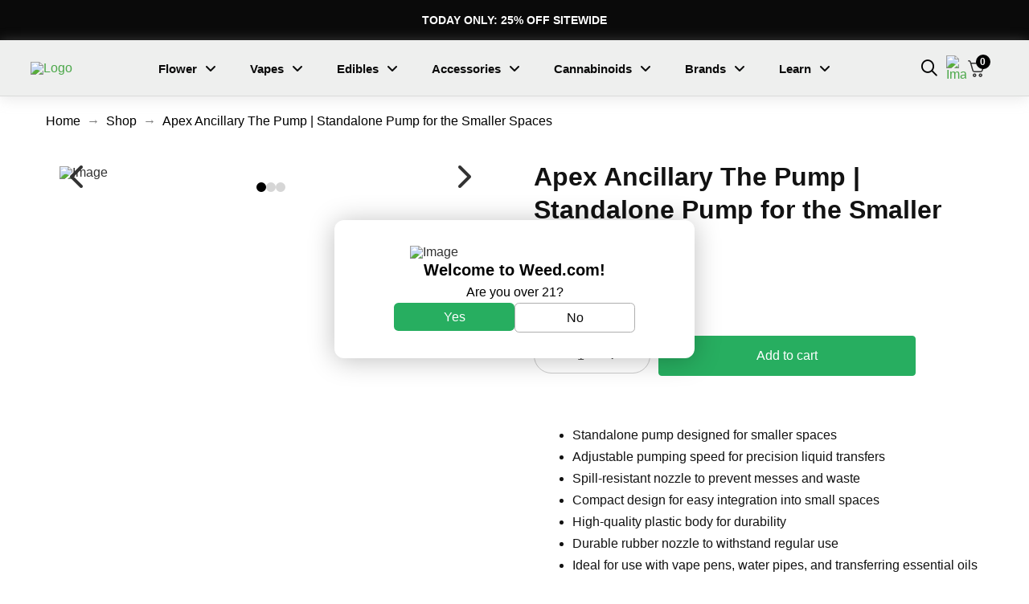

--- FILE ---
content_type: text/html; charset=UTF-8
request_url: https://weed.com/product/apex-ancillary-the-pump-standalone-pump-for-the-smaller-spaces
body_size: 62833
content:
<!DOCTYPE html>
<html class="no-js" lang="en-US" prefix="og: https://ogp.me/ns#">
<head>
<meta charset="UTF-8">
<meta name="viewport" content="width=device-width, initial-scale=1.0">
<link rel="pingback" href="https://weed.com/xmlrpc.php">
	<style>img:is([sizes="auto" i], [sizes^="auto," i]) { contain-intrinsic-size: 3000px 1500px }</style>
	
<!-- Google Tag Manager for WordPress by gtm4wp.com -->
<script data-cfasync="false" data-pagespeed-no-defer>
	var gtm4wp_datalayer_name = "dataLayer";
	var dataLayer = dataLayer || [];
	const gtm4wp_use_sku_instead = false;
	const gtm4wp_currency = 'USD';
	const gtm4wp_product_per_impression = 15;
	const gtm4wp_clear_ecommerce = false;
	const gtm4wp_datalayer_max_timeout = 2000;
</script>
<!-- End Google Tag Manager for WordPress by gtm4wp.com --><!-- Jetpack Site Verification Tags -->
<meta name="google-site-verification" content="lU9lAjlBai94COsJRUMkyWAplEAjJFKtKKWii1-6fFA" />
<script>window._wca = window._wca || [];</script>

<!-- Search Engine Optimization by Rank Math PRO - https://rankmath.com/ -->
<title>Apex Ancillary The Pump | Standalone Pump For The Smaller Spaces - Weed.com</title>
<meta name="description" content="Standalone pump designed for smaller spacesAdjustable pumping speed for precision liquid transfersSpill-resistant nozzle to prevent messes and wasteCompact design for easy integration into small spacesHigh-quality plastic body for durabilityDurable rubber nozzle to withstand regular useIdeal for use with vape pens, water pipes, and transferring essential oilsEnhances the cannabis consumption experience by providing efficiency and mess-free operation"/>
<meta name="robots" content="follow, index, max-snippet:-1, max-video-preview:-1, max-image-preview:large"/>
<link rel="canonical" href="https://weed.com/product/apex-ancillary-the-pump-standalone-pump-for-the-smaller-spaces" />
<meta property="og:locale" content="en_US" />
<meta property="og:type" content="product" />
<meta property="og:title" content="Apex Ancillary The Pump | Standalone Pump For The Smaller Spaces - Weed.com" />
<meta property="og:description" content="Standalone pump designed for smaller spacesAdjustable pumping speed for precision liquid transfersSpill-resistant nozzle to prevent messes and wasteCompact design for easy integration into small spacesHigh-quality plastic body for durabilityDurable rubber nozzle to withstand regular useIdeal for use with vape pens, water pipes, and transferring essential oilsEnhances the cannabis consumption experience by providing efficiency and mess-free operation" />
<meta property="og:url" content="https://weed.com/product/apex-ancillary-the-pump-standalone-pump-for-the-smaller-spaces" />
<meta property="og:site_name" content="Weed.com" />
<meta property="og:updated_time" content="2025-12-01T06:01:23-08:00" />
<meta property="og:image" content="https://weed.com/wp-content/uploads/2024/02/c09bcf16-9dfd-469d-b236-1f21b28b7770.png" />
<meta property="og:image:secure_url" content="https://weed.com/wp-content/uploads/2024/02/c09bcf16-9dfd-469d-b236-1f21b28b7770.png" />
<meta property="og:image:width" content="1000" />
<meta property="og:image:height" content="1000" />
<meta property="og:image:alt" content="Apex Ancillary The Pump | Standalone Pump for the Smaller Spaces" />
<meta property="og:image:type" content="image/png" />
<meta property="product:brand" content="Apex Ancillary" />
<meta property="product:price:amount" content="29.95" />
<meta property="product:price:currency" content="USD" />
<meta property="product:availability" content="instock" />
<meta property="product:retailer_item_id" content="d03cd0ac-f06c-434b-a834-ca3fb541932e" />
<meta name="twitter:card" content="summary_large_image" />
<meta name="twitter:title" content="Apex Ancillary The Pump | Standalone Pump For The Smaller Spaces - Weed.com" />
<meta name="twitter:description" content="Standalone pump designed for smaller spacesAdjustable pumping speed for precision liquid transfersSpill-resistant nozzle to prevent messes and wasteCompact design for easy integration into small spacesHigh-quality plastic body for durabilityDurable rubber nozzle to withstand regular useIdeal for use with vape pens, water pipes, and transferring essential oilsEnhances the cannabis consumption experience by providing efficiency and mess-free operation" />
<meta name="twitter:site" content="@weedcom12" />
<meta name="twitter:creator" content="@weedcom12" />
<meta name="twitter:image" content="https://weed.com/wp-content/uploads/2024/02/c09bcf16-9dfd-469d-b236-1f21b28b7770.png" />
<meta name="twitter:label1" content="Price" />
<meta name="twitter:data1" content="&#036;29.95" />
<meta name="twitter:label2" content="Availability" />
<meta name="twitter:data2" content="In stock" />
<script type="application/ld+json" class="rank-math-schema-pro">{"@context":"https://schema.org","@graph":[{"@type":"Place","@id":"https://weed.com/#place","address":{"@type":"PostalAddress","streetAddress":"454 N Kings Rd.","addressLocality":"Los Angeles","addressRegion":"California","postalCode":"90040","addressCountry":"United States"}},{"@type":"Organization","@id":"https://weed.com/#organization","name":"Weed.com","url":"https://weed.com","sameAs":["https://www.facebook.com/Enjoymoreweed/","https://twitter.com/weedcom12"],"address":{"@type":"PostalAddress","streetAddress":"454 N Kings Rd.","addressLocality":"Los Angeles","addressRegion":"California","postalCode":"90040","addressCountry":"United States"},"logo":{"@type":"ImageObject","@id":"https://weed.com/#logo","url":"https://weed.com/wp-content/uploads/2021/07/cropped-512logo.png","contentUrl":"https://weed.com/wp-content/uploads/2021/07/cropped-512logo.png","caption":"Weed.com","inLanguage":"en-US","width":"512","height":"512"},"location":{"@id":"https://weed.com/#place"}},{"@type":"WebSite","@id":"https://weed.com/#website","url":"https://weed.com","name":"Weed.com","publisher":{"@id":"https://weed.com/#organization"},"inLanguage":"en-US"},{"@type":"ImageObject","@id":"https://weed.com/wp-content/uploads/2024/02/c09bcf16-9dfd-469d-b236-1f21b28b7770.png","url":"https://weed.com/wp-content/uploads/2024/02/c09bcf16-9dfd-469d-b236-1f21b28b7770.png","width":"1000","height":"1000","inLanguage":"en-US"},{"@type":"ItemPage","@id":"https://weed.com/product/apex-ancillary-the-pump-standalone-pump-for-the-smaller-spaces#webpage","url":"https://weed.com/product/apex-ancillary-the-pump-standalone-pump-for-the-smaller-spaces","name":"Apex Ancillary The Pump | Standalone Pump For The Smaller Spaces - Weed.com","datePublished":"2024-02-02T05:06:28-08:00","dateModified":"2025-12-01T06:01:23-08:00","isPartOf":{"@id":"https://weed.com/#website"},"primaryImageOfPage":{"@id":"https://weed.com/wp-content/uploads/2024/02/c09bcf16-9dfd-469d-b236-1f21b28b7770.png"},"inLanguage":"en-US"},{"@type":"Product","brand":{"@type":"Brand","name":"Apex Ancillary"},"name":"Apex Ancillary The Pump | Standalone Pump for the Smaller Spaces - Weed.com","description":"Standalone pump designed for smaller spacesAdjustable pumping speed for precision liquid transfersSpill-resistant nozzle to prevent messes and wasteCompact design for easy integration into small spacesHigh-quality plastic body for durabilityDurable rubber nozzle to withstand regular useIdeal for use with vape pens, water pipes, and transferring essential oilsEnhances the cannabis consumption experience by providing efficiency and mess-free operation","sku":"d03cd0ac-f06c-434b-a834-ca3fb541932e","category":"Grinders, Accessories and Hardware","mainEntityOfPage":{"@id":"https://weed.com/product/apex-ancillary-the-pump-standalone-pump-for-the-smaller-spaces#webpage"},"image":[{"@type":"ImageObject","url":"https://weed.com/wp-content/uploads/2024/02/c09bcf16-9dfd-469d-b236-1f21b28b7770.png","height":"1000","width":"1000"},{"@type":"ImageObject","url":"https://weed.com/wp-content/uploads/2024/02/8fae5ff8-2bd6-4efc-9b69-2dd3a8511918.png","height":"1000","width":"1000"},{"@type":"ImageObject","url":"https://weed.com/wp-content/uploads/2024/02/2173c0dc-9cad-4560-bfae-b40970f5dfcc.png","height":"1000","width":"1000"}],"offers":{"@type":"Offer","price":"29.95","priceCurrency":"USD","priceValidUntil":"2026-12-31","availability":"https://schema.org/InStock","itemCondition":"NewCondition","url":"https://weed.com/product/apex-ancillary-the-pump-standalone-pump-for-the-smaller-spaces","seller":{"@type":"Organization","@id":"https://weed.com/","name":"Weed.com","url":"https://weed.com","logo":"https://weed.com/wp-content/uploads/2021/07/cropped-512logo.png"},"priceSpecification":{"price":"29.95","priceCurrency":"USD","valueAddedTaxIncluded":"false"}},"@id":"https://weed.com/product/apex-ancillary-the-pump-standalone-pump-for-the-smaller-spaces#richSnippet"}]}</script>
<!-- /Rank Math WordPress SEO plugin -->

<link rel='dns-prefetch' href='//static.klaviyo.com' />
<link rel='dns-prefetch' href='//stats.wp.com' />
<link rel='dns-prefetch' href='//use.fontawesome.com' />
<link rel="alternate" type="application/rss+xml" title="Weed.com &raquo; Feed" href="https://weed.com/feed" />
<link rel="alternate" type="application/rss+xml" title="Weed.com &raquo; Comments Feed" href="https://weed.com/comments/feed" />
<script>
window._wpemojiSettings = {"baseUrl":"https:\/\/s.w.org\/images\/core\/emoji\/16.0.1\/72x72\/","ext":".png","svgUrl":"https:\/\/s.w.org\/images\/core\/emoji\/16.0.1\/svg\/","svgExt":".svg","source":{"concatemoji":"https:\/\/weed.com\/wp-includes\/js\/wp-emoji-release.min.js?ver=6.8.3"}};
/*! This file is auto-generated */
!function(s,n){var o,i,e;function c(e){try{var t={supportTests:e,timestamp:(new Date).valueOf()};sessionStorage.setItem(o,JSON.stringify(t))}catch(e){}}function p(e,t,n){e.clearRect(0,0,e.canvas.width,e.canvas.height),e.fillText(t,0,0);var t=new Uint32Array(e.getImageData(0,0,e.canvas.width,e.canvas.height).data),a=(e.clearRect(0,0,e.canvas.width,e.canvas.height),e.fillText(n,0,0),new Uint32Array(e.getImageData(0,0,e.canvas.width,e.canvas.height).data));return t.every(function(e,t){return e===a[t]})}function u(e,t){e.clearRect(0,0,e.canvas.width,e.canvas.height),e.fillText(t,0,0);for(var n=e.getImageData(16,16,1,1),a=0;a<n.data.length;a++)if(0!==n.data[a])return!1;return!0}function f(e,t,n,a){switch(t){case"flag":return n(e,"\ud83c\udff3\ufe0f\u200d\u26a7\ufe0f","\ud83c\udff3\ufe0f\u200b\u26a7\ufe0f")?!1:!n(e,"\ud83c\udde8\ud83c\uddf6","\ud83c\udde8\u200b\ud83c\uddf6")&&!n(e,"\ud83c\udff4\udb40\udc67\udb40\udc62\udb40\udc65\udb40\udc6e\udb40\udc67\udb40\udc7f","\ud83c\udff4\u200b\udb40\udc67\u200b\udb40\udc62\u200b\udb40\udc65\u200b\udb40\udc6e\u200b\udb40\udc67\u200b\udb40\udc7f");case"emoji":return!a(e,"\ud83e\udedf")}return!1}function g(e,t,n,a){var r="undefined"!=typeof WorkerGlobalScope&&self instanceof WorkerGlobalScope?new OffscreenCanvas(300,150):s.createElement("canvas"),o=r.getContext("2d",{willReadFrequently:!0}),i=(o.textBaseline="top",o.font="600 32px Arial",{});return e.forEach(function(e){i[e]=t(o,e,n,a)}),i}function t(e){var t=s.createElement("script");t.src=e,t.defer=!0,s.head.appendChild(t)}"undefined"!=typeof Promise&&(o="wpEmojiSettingsSupports",i=["flag","emoji"],n.supports={everything:!0,everythingExceptFlag:!0},e=new Promise(function(e){s.addEventListener("DOMContentLoaded",e,{once:!0})}),new Promise(function(t){var n=function(){try{var e=JSON.parse(sessionStorage.getItem(o));if("object"==typeof e&&"number"==typeof e.timestamp&&(new Date).valueOf()<e.timestamp+604800&&"object"==typeof e.supportTests)return e.supportTests}catch(e){}return null}();if(!n){if("undefined"!=typeof Worker&&"undefined"!=typeof OffscreenCanvas&&"undefined"!=typeof URL&&URL.createObjectURL&&"undefined"!=typeof Blob)try{var e="postMessage("+g.toString()+"("+[JSON.stringify(i),f.toString(),p.toString(),u.toString()].join(",")+"));",a=new Blob([e],{type:"text/javascript"}),r=new Worker(URL.createObjectURL(a),{name:"wpTestEmojiSupports"});return void(r.onmessage=function(e){c(n=e.data),r.terminate(),t(n)})}catch(e){}c(n=g(i,f,p,u))}t(n)}).then(function(e){for(var t in e)n.supports[t]=e[t],n.supports.everything=n.supports.everything&&n.supports[t],"flag"!==t&&(n.supports.everythingExceptFlag=n.supports.everythingExceptFlag&&n.supports[t]);n.supports.everythingExceptFlag=n.supports.everythingExceptFlag&&!n.supports.flag,n.DOMReady=!1,n.readyCallback=function(){n.DOMReady=!0}}).then(function(){return e}).then(function(){var e;n.supports.everything||(n.readyCallback(),(e=n.source||{}).concatemoji?t(e.concatemoji):e.wpemoji&&e.twemoji&&(t(e.twemoji),t(e.wpemoji)))}))}((window,document),window._wpemojiSettings);
</script>
<link rel='stylesheet' id='wc-authorize-net-cim-credit-card-checkout-block-css' href='https://weed.com/wp-content/plugins/woocommerce-gateway-authorize-net-cim/assets/css/blocks/wc-authorize-net-cim-checkout-block.css?ver=1765696364' type='text/css' media='all' />
<link rel='stylesheet' id='wc-authorize-net-cim-echeck-checkout-block-css' href='https://weed.com/wp-content/plugins/woocommerce-gateway-authorize-net-cim/assets/css/blocks/wc-authorize-net-cim-checkout-block.css?ver=3.10.13' type='text/css' media='all' />
<link rel='stylesheet' id='font-awesome-5-css' href='https://weed.com/wp-content/plugins/load-more-products-for-woocommerce/berocket/assets/css/fontawesome5.min.css?ver=6.8.3' type='text/css' media='all' />
<link rel='stylesheet' id='acfwf-wc-cart-block-integration-css' href='https://weed.com/wp-content/plugins/advanced-coupons-for-woocommerce-free/dist/assets/index-467dde24.css?ver=1763089244' type='text/css' media='all' />
<link rel='stylesheet' id='acfwf-wc-checkout-block-integration-css' href='https://weed.com/wp-content/plugins/advanced-coupons-for-woocommerce-free/dist/assets/index-2a7d8588.css?ver=1763089244' type='text/css' media='all' />
<link rel='stylesheet' id='berocket_aapf_widget-style-css' href='https://weed.com/wp-content/plugins/woocommerce-ajax-filters/assets/frontend/css/fullmain.min.css?ver=3.1.9.4' type='text/css' media='all' />
<style id='wp-emoji-styles-inline-css' type='text/css'>

	img.wp-smiley, img.emoji {
		display: inline !important;
		border: none !important;
		box-shadow: none !important;
		height: 1em !important;
		width: 1em !important;
		margin: 0 0.07em !important;
		vertical-align: -0.1em !important;
		background: none !important;
		padding: 0 !important;
	}
</style>
<link rel='stylesheet' id='wp-block-library-css' href='https://weed.com/wp-includes/css/dist/block-library/style.min.css?ver=6.8.3' type='text/css' media='all' />
<style id='wp-block-library-theme-inline-css' type='text/css'>
.wp-block-audio :where(figcaption){color:#555;font-size:13px;text-align:center}.is-dark-theme .wp-block-audio :where(figcaption){color:#ffffffa6}.wp-block-audio{margin:0 0 1em}.wp-block-code{border:1px solid #ccc;border-radius:4px;font-family:Menlo,Consolas,monaco,monospace;padding:.8em 1em}.wp-block-embed :where(figcaption){color:#555;font-size:13px;text-align:center}.is-dark-theme .wp-block-embed :where(figcaption){color:#ffffffa6}.wp-block-embed{margin:0 0 1em}.blocks-gallery-caption{color:#555;font-size:13px;text-align:center}.is-dark-theme .blocks-gallery-caption{color:#ffffffa6}:root :where(.wp-block-image figcaption){color:#555;font-size:13px;text-align:center}.is-dark-theme :root :where(.wp-block-image figcaption){color:#ffffffa6}.wp-block-image{margin:0 0 1em}.wp-block-pullquote{border-bottom:4px solid;border-top:4px solid;color:currentColor;margin-bottom:1.75em}.wp-block-pullquote cite,.wp-block-pullquote footer,.wp-block-pullquote__citation{color:currentColor;font-size:.8125em;font-style:normal;text-transform:uppercase}.wp-block-quote{border-left:.25em solid;margin:0 0 1.75em;padding-left:1em}.wp-block-quote cite,.wp-block-quote footer{color:currentColor;font-size:.8125em;font-style:normal;position:relative}.wp-block-quote:where(.has-text-align-right){border-left:none;border-right:.25em solid;padding-left:0;padding-right:1em}.wp-block-quote:where(.has-text-align-center){border:none;padding-left:0}.wp-block-quote.is-large,.wp-block-quote.is-style-large,.wp-block-quote:where(.is-style-plain){border:none}.wp-block-search .wp-block-search__label{font-weight:700}.wp-block-search__button{border:1px solid #ccc;padding:.375em .625em}:where(.wp-block-group.has-background){padding:1.25em 2.375em}.wp-block-separator.has-css-opacity{opacity:.4}.wp-block-separator{border:none;border-bottom:2px solid;margin-left:auto;margin-right:auto}.wp-block-separator.has-alpha-channel-opacity{opacity:1}.wp-block-separator:not(.is-style-wide):not(.is-style-dots){width:100px}.wp-block-separator.has-background:not(.is-style-dots){border-bottom:none;height:1px}.wp-block-separator.has-background:not(.is-style-wide):not(.is-style-dots){height:2px}.wp-block-table{margin:0 0 1em}.wp-block-table td,.wp-block-table th{word-break:normal}.wp-block-table :where(figcaption){color:#555;font-size:13px;text-align:center}.is-dark-theme .wp-block-table :where(figcaption){color:#ffffffa6}.wp-block-video :where(figcaption){color:#555;font-size:13px;text-align:center}.is-dark-theme .wp-block-video :where(figcaption){color:#ffffffa6}.wp-block-video{margin:0 0 1em}:root :where(.wp-block-template-part.has-background){margin-bottom:0;margin-top:0;padding:1.25em 2.375em}
</style>
<style id='classic-theme-styles-inline-css' type='text/css'>
/*! This file is auto-generated */
.wp-block-button__link{color:#fff;background-color:#32373c;border-radius:9999px;box-shadow:none;text-decoration:none;padding:calc(.667em + 2px) calc(1.333em + 2px);font-size:1.125em}.wp-block-file__button{background:#32373c;color:#fff;text-decoration:none}
</style>
<link rel='stylesheet' id='acfw-blocks-frontend-css' href='https://weed.com/wp-content/plugins/advanced-coupons-for-woocommerce-free/css/acfw-blocks-frontend.css?ver=4.7.0' type='text/css' media='all' />
<link rel='stylesheet' id='dashicons-css' href='https://weed.com/wp-includes/css/dashicons.min.css?ver=6.8.3' type='text/css' media='all' />
<link rel='stylesheet' id='essgrid-blocks-editor-css-css' href='https://weed.com/wp-content/plugins/essential-grid/admin/includes/builders/gutenberg/build/index.css?ver=1763089252' type='text/css' media='all' />
<link rel='stylesheet' id='mpp_gutenberg-css' href='https://weed.com/wp-content/plugins/metronet-profile-picture/dist/blocks.style.build.css?ver=2.6.3' type='text/css' media='all' />
<style id='global-styles-inline-css' type='text/css'>
:root{--wp--preset--aspect-ratio--square: 1;--wp--preset--aspect-ratio--4-3: 4/3;--wp--preset--aspect-ratio--3-4: 3/4;--wp--preset--aspect-ratio--3-2: 3/2;--wp--preset--aspect-ratio--2-3: 2/3;--wp--preset--aspect-ratio--16-9: 16/9;--wp--preset--aspect-ratio--9-16: 9/16;--wp--preset--color--black: #000000;--wp--preset--color--cyan-bluish-gray: #abb8c3;--wp--preset--color--white: #ffffff;--wp--preset--color--pale-pink: #f78da7;--wp--preset--color--vivid-red: #cf2e2e;--wp--preset--color--luminous-vivid-orange: #ff6900;--wp--preset--color--luminous-vivid-amber: #fcb900;--wp--preset--color--light-green-cyan: #7bdcb5;--wp--preset--color--vivid-green-cyan: #00d084;--wp--preset--color--pale-cyan-blue: #8ed1fc;--wp--preset--color--vivid-cyan-blue: #0693e3;--wp--preset--color--vivid-purple: #9b51e0;--wp--preset--gradient--vivid-cyan-blue-to-vivid-purple: linear-gradient(135deg,rgba(6,147,227,1) 0%,rgb(155,81,224) 100%);--wp--preset--gradient--light-green-cyan-to-vivid-green-cyan: linear-gradient(135deg,rgb(122,220,180) 0%,rgb(0,208,130) 100%);--wp--preset--gradient--luminous-vivid-amber-to-luminous-vivid-orange: linear-gradient(135deg,rgba(252,185,0,1) 0%,rgba(255,105,0,1) 100%);--wp--preset--gradient--luminous-vivid-orange-to-vivid-red: linear-gradient(135deg,rgba(255,105,0,1) 0%,rgb(207,46,46) 100%);--wp--preset--gradient--very-light-gray-to-cyan-bluish-gray: linear-gradient(135deg,rgb(238,238,238) 0%,rgb(169,184,195) 100%);--wp--preset--gradient--cool-to-warm-spectrum: linear-gradient(135deg,rgb(74,234,220) 0%,rgb(151,120,209) 20%,rgb(207,42,186) 40%,rgb(238,44,130) 60%,rgb(251,105,98) 80%,rgb(254,248,76) 100%);--wp--preset--gradient--blush-light-purple: linear-gradient(135deg,rgb(255,206,236) 0%,rgb(152,150,240) 100%);--wp--preset--gradient--blush-bordeaux: linear-gradient(135deg,rgb(254,205,165) 0%,rgb(254,45,45) 50%,rgb(107,0,62) 100%);--wp--preset--gradient--luminous-dusk: linear-gradient(135deg,rgb(255,203,112) 0%,rgb(199,81,192) 50%,rgb(65,88,208) 100%);--wp--preset--gradient--pale-ocean: linear-gradient(135deg,rgb(255,245,203) 0%,rgb(182,227,212) 50%,rgb(51,167,181) 100%);--wp--preset--gradient--electric-grass: linear-gradient(135deg,rgb(202,248,128) 0%,rgb(113,206,126) 100%);--wp--preset--gradient--midnight: linear-gradient(135deg,rgb(2,3,129) 0%,rgb(40,116,252) 100%);--wp--preset--font-size--small: 13px;--wp--preset--font-size--medium: 20px;--wp--preset--font-size--large: 36px;--wp--preset--font-size--x-large: 42px;--wp--preset--spacing--20: 0.44rem;--wp--preset--spacing--30: 0.67rem;--wp--preset--spacing--40: 1rem;--wp--preset--spacing--50: 1.5rem;--wp--preset--spacing--60: 2.25rem;--wp--preset--spacing--70: 3.38rem;--wp--preset--spacing--80: 5.06rem;--wp--preset--shadow--natural: 6px 6px 9px rgba(0, 0, 0, 0.2);--wp--preset--shadow--deep: 12px 12px 50px rgba(0, 0, 0, 0.4);--wp--preset--shadow--sharp: 6px 6px 0px rgba(0, 0, 0, 0.2);--wp--preset--shadow--outlined: 6px 6px 0px -3px rgba(255, 255, 255, 1), 6px 6px rgba(0, 0, 0, 1);--wp--preset--shadow--crisp: 6px 6px 0px rgba(0, 0, 0, 1);}:where(.is-layout-flex){gap: 0.5em;}:where(.is-layout-grid){gap: 0.5em;}body .is-layout-flex{display: flex;}.is-layout-flex{flex-wrap: wrap;align-items: center;}.is-layout-flex > :is(*, div){margin: 0;}body .is-layout-grid{display: grid;}.is-layout-grid > :is(*, div){margin: 0;}:where(.wp-block-columns.is-layout-flex){gap: 2em;}:where(.wp-block-columns.is-layout-grid){gap: 2em;}:where(.wp-block-post-template.is-layout-flex){gap: 1.25em;}:where(.wp-block-post-template.is-layout-grid){gap: 1.25em;}.has-black-color{color: var(--wp--preset--color--black) !important;}.has-cyan-bluish-gray-color{color: var(--wp--preset--color--cyan-bluish-gray) !important;}.has-white-color{color: var(--wp--preset--color--white) !important;}.has-pale-pink-color{color: var(--wp--preset--color--pale-pink) !important;}.has-vivid-red-color{color: var(--wp--preset--color--vivid-red) !important;}.has-luminous-vivid-orange-color{color: var(--wp--preset--color--luminous-vivid-orange) !important;}.has-luminous-vivid-amber-color{color: var(--wp--preset--color--luminous-vivid-amber) !important;}.has-light-green-cyan-color{color: var(--wp--preset--color--light-green-cyan) !important;}.has-vivid-green-cyan-color{color: var(--wp--preset--color--vivid-green-cyan) !important;}.has-pale-cyan-blue-color{color: var(--wp--preset--color--pale-cyan-blue) !important;}.has-vivid-cyan-blue-color{color: var(--wp--preset--color--vivid-cyan-blue) !important;}.has-vivid-purple-color{color: var(--wp--preset--color--vivid-purple) !important;}.has-black-background-color{background-color: var(--wp--preset--color--black) !important;}.has-cyan-bluish-gray-background-color{background-color: var(--wp--preset--color--cyan-bluish-gray) !important;}.has-white-background-color{background-color: var(--wp--preset--color--white) !important;}.has-pale-pink-background-color{background-color: var(--wp--preset--color--pale-pink) !important;}.has-vivid-red-background-color{background-color: var(--wp--preset--color--vivid-red) !important;}.has-luminous-vivid-orange-background-color{background-color: var(--wp--preset--color--luminous-vivid-orange) !important;}.has-luminous-vivid-amber-background-color{background-color: var(--wp--preset--color--luminous-vivid-amber) !important;}.has-light-green-cyan-background-color{background-color: var(--wp--preset--color--light-green-cyan) !important;}.has-vivid-green-cyan-background-color{background-color: var(--wp--preset--color--vivid-green-cyan) !important;}.has-pale-cyan-blue-background-color{background-color: var(--wp--preset--color--pale-cyan-blue) !important;}.has-vivid-cyan-blue-background-color{background-color: var(--wp--preset--color--vivid-cyan-blue) !important;}.has-vivid-purple-background-color{background-color: var(--wp--preset--color--vivid-purple) !important;}.has-black-border-color{border-color: var(--wp--preset--color--black) !important;}.has-cyan-bluish-gray-border-color{border-color: var(--wp--preset--color--cyan-bluish-gray) !important;}.has-white-border-color{border-color: var(--wp--preset--color--white) !important;}.has-pale-pink-border-color{border-color: var(--wp--preset--color--pale-pink) !important;}.has-vivid-red-border-color{border-color: var(--wp--preset--color--vivid-red) !important;}.has-luminous-vivid-orange-border-color{border-color: var(--wp--preset--color--luminous-vivid-orange) !important;}.has-luminous-vivid-amber-border-color{border-color: var(--wp--preset--color--luminous-vivid-amber) !important;}.has-light-green-cyan-border-color{border-color: var(--wp--preset--color--light-green-cyan) !important;}.has-vivid-green-cyan-border-color{border-color: var(--wp--preset--color--vivid-green-cyan) !important;}.has-pale-cyan-blue-border-color{border-color: var(--wp--preset--color--pale-cyan-blue) !important;}.has-vivid-cyan-blue-border-color{border-color: var(--wp--preset--color--vivid-cyan-blue) !important;}.has-vivid-purple-border-color{border-color: var(--wp--preset--color--vivid-purple) !important;}.has-vivid-cyan-blue-to-vivid-purple-gradient-background{background: var(--wp--preset--gradient--vivid-cyan-blue-to-vivid-purple) !important;}.has-light-green-cyan-to-vivid-green-cyan-gradient-background{background: var(--wp--preset--gradient--light-green-cyan-to-vivid-green-cyan) !important;}.has-luminous-vivid-amber-to-luminous-vivid-orange-gradient-background{background: var(--wp--preset--gradient--luminous-vivid-amber-to-luminous-vivid-orange) !important;}.has-luminous-vivid-orange-to-vivid-red-gradient-background{background: var(--wp--preset--gradient--luminous-vivid-orange-to-vivid-red) !important;}.has-very-light-gray-to-cyan-bluish-gray-gradient-background{background: var(--wp--preset--gradient--very-light-gray-to-cyan-bluish-gray) !important;}.has-cool-to-warm-spectrum-gradient-background{background: var(--wp--preset--gradient--cool-to-warm-spectrum) !important;}.has-blush-light-purple-gradient-background{background: var(--wp--preset--gradient--blush-light-purple) !important;}.has-blush-bordeaux-gradient-background{background: var(--wp--preset--gradient--blush-bordeaux) !important;}.has-luminous-dusk-gradient-background{background: var(--wp--preset--gradient--luminous-dusk) !important;}.has-pale-ocean-gradient-background{background: var(--wp--preset--gradient--pale-ocean) !important;}.has-electric-grass-gradient-background{background: var(--wp--preset--gradient--electric-grass) !important;}.has-midnight-gradient-background{background: var(--wp--preset--gradient--midnight) !important;}.has-small-font-size{font-size: var(--wp--preset--font-size--small) !important;}.has-medium-font-size{font-size: var(--wp--preset--font-size--medium) !important;}.has-large-font-size{font-size: var(--wp--preset--font-size--large) !important;}.has-x-large-font-size{font-size: var(--wp--preset--font-size--x-large) !important;}
:where(.wp-block-post-template.is-layout-flex){gap: 1.25em;}:where(.wp-block-post-template.is-layout-grid){gap: 1.25em;}
:where(.wp-block-columns.is-layout-flex){gap: 2em;}:where(.wp-block-columns.is-layout-grid){gap: 2em;}
:root :where(.wp-block-pullquote){font-size: 1.5em;line-height: 1.6;}
</style>
<link rel='stylesheet' id='woocommerce-smallscreen-css' href='https://weed.com/wp-content/plugins/woocommerce/assets/css/woocommerce-smallscreen.css?ver=10.3.5' type='text/css' media='only screen and (max-width: 768px)' />
<style id='woocommerce-inline-inline-css' type='text/css'>
.woocommerce form .form-row .required { visibility: visible; }
</style>
<link rel='stylesheet' id='metorik-css-css' href='https://weed.com/wp-content/plugins/metorik-helper/assets/css/metorik.css?ver=2.0.10' type='text/css' media='all' />
<link rel='stylesheet' id='brands-styles-css' href='https://weed.com/wp-content/plugins/woocommerce/assets/css/brands.css?ver=10.3.5' type='text/css' media='all' />
<link rel='stylesheet' id='dgwt-wcas-style-css' href='https://weed.com/wp-content/plugins/ajax-search-for-woocommerce-premium/assets/css/style.min.css?ver=1.32.0' type='text/css' media='all' />
<link rel='stylesheet' id='wc-avatax-frontend-css' href='https://weed.com/wp-content/plugins/woocommerce-avatax/assets/css/frontend/wc-avatax-frontend.min.css?ver=3.6.2' type='text/css' media='all' />
<link rel='stylesheet' id='x-stack-css' href='https://weed.com/wp-content/themes/pro/framework/dist/css/site/stacks/integrity-light.css?ver=6.7.8' type='text/css' media='all' />
<link rel='stylesheet' id='x-woocommerce-css' href='https://weed.com/wp-content/themes/pro/framework/dist/css/site/woocommerce/integrity-light.css?ver=6.7.8' type='text/css' media='all' />
<link rel='stylesheet' id='x-child-css' href='https://weed.com/wp-content/themes/pro-child/style.css?ver=6.7.8' type='text/css' media='all' />
<link rel='stylesheet' id='sv-wc-payment-gateway-payment-form-v5_15_12-css' href='https://weed.com/wp-content/plugins/woocommerce-gateway-authorize-net-cim/vendor/skyverge/wc-plugin-framework/woocommerce/payment-gateway/assets/css/frontend/sv-wc-payment-gateway-payment-form.min.css?ver=5.15.12' type='text/css' media='all' />
<link rel='stylesheet' id='wc-pb-checkout-blocks-css' href='https://weed.com/wp-content/plugins/woocommerce-product-bundles/assets/css/frontend/checkout-blocks.css?ver=8.5.3' type='text/css' media='all' />
<link rel='stylesheet' id='ayecode-ui-css' href='https://weed.com/wp-content/plugins/geodirectory/vendor/ayecode/wp-ayecode-ui/assets-v5/css/ayecode-ui-compatibility.css?ver=0.2.42' type='text/css' media='all' />
<style id='ayecode-ui-inline-css' type='text/css'>
body.modal-open #wpadminbar{z-index:999}.embed-responsive-16by9 .fluid-width-video-wrapper{padding:0!important;position:initial}
</style>
<link rel='stylesheet' id='fkcart-style-css' href='https://weed.com/wp-content/plugins/cart-for-woocommerce/assets/css/style.min.css?ver=1.9.1' type='text/css' media='all' />
<style id='fkcart-style-inline-css' type='text/css'>

		:root {
			--fkcart-primary-bg-color: #27ae60;
			--fkcart-primary-font-color: #ffffff;
			--fkcart-primary-text-color: #24272d;
			--fkcart-secondary-text-color: #24272dbe;
			--fkcart-strike-through-price-text-color: #24272d;
			--fkcart-saving-text-price-color: #5BA238;
			--fkcart-coupon-text-price-color: #5BA238;
			--fkcart-accent-color: #0170b9;
			--fkcart-border-color: #eaeaec;
			--fkcart-error-color: #B00C0C;
			--fkcart-error-bg-color: #FFF0F0;
			--fkcart-reward-color: #f1b51e;
			
			--fkcart-progress-bar-icon-color: #353030;
			--fkcart-progress-bar-active-icon-color: #ffffff;
			--fkcart-progress-bar-bg-color-active-icon: #2DA815;
			--fkcart-progress-bar-active-color: #2DA815;
			
			--fkcart-bg-color: #ffffff;
			--fkcart-slider-desktop-width: 420px;
			--fkcart-slider-mobile-width: 100%;
			--fkcart-animation-duration: 0.4s;
			--fkcart-panel-color:#E6F1F7;
			--fkcart-color-black: #000000;
			--fkcart-success-color: #5BA238;
			--fkcart-success-bg-color: #EFF6EB;
			--fkcart-toggle-bg-color: #ffffff;
			--fkcart-toggle-icon-color: #353030;
			--fkcart-toggle-count-bg-color: #000000;
			--fkcart-toggle-count-font-color: #ffffff;
			--fkcart-progressbar-active-color: #0170b9;
			
			--fkcart-toggle-border-radius: 50%;
			--fkcart-toggle-size: 36;
			--fkcart-border-radius: 3px; 
			--fkcart-menu-icon-size: 25px;
			--fkcart-menu-text-size: 14px;
		}
            :root {
                --fkcart-spl-addon-special-addon-image-width: 48px;
                --fkcart-spl-addon-special-addon-image-height: 48px;
                --fkcart-spl-addon-toggle-color: #24272d;
                --fkcart-spl-addon-bg-color: #ffffff;
                --fkcart-spl-addon-heading-color: #24272d;
                --fkcart-spl-addon-description-color: #24272d;
            }
</style>
<link rel='stylesheet' id='tp-fontello-css' href='https://weed.com/wp-content/plugins/essential-grid/public/assets/font/fontello/css/fontello.css?ver=3.1.9.4' type='text/css' media='all' />
<link rel='stylesheet' id='esg-plugin-settings-css' href='https://weed.com/wp-content/plugins/essential-grid/public/assets/css/settings.css?ver=3.1.9.4' type='text/css' media='all' />
<link rel='stylesheet' id='wc-bundle-style-css' href='https://weed.com/wp-content/plugins/woocommerce-product-bundles/assets/css/frontend/woocommerce.css?ver=8.5.3' type='text/css' media='all' />
<style id='cs-inline-css' type='text/css'>
@media (min-width:1200px){.x-hide-xl{display:none !important;}}@media (min-width:979px) and (max-width:1199px){.x-hide-lg{display:none !important;}}@media (min-width:767px) and (max-width:978px){.x-hide-md{display:none !important;}}@media (min-width:480px) and (max-width:766px){.x-hide-sm{display:none !important;}}@media (max-width:479px){.x-hide-xs{display:none !important;}} a,h1 a:hover,h2 a:hover,h3 a:hover,h4 a:hover,h5 a:hover,h6 a:hover,.x-breadcrumb-wrap a:hover,.widget ul li a:hover,.widget ol li a:hover,.widget.widget_text ul li a,.widget.widget_text ol li a,.widget_nav_menu .current-menu-item > a,.x-accordion-heading .x-accordion-toggle:hover,.x-comment-author a:hover,.x-comment-time:hover,.x-recent-posts a:hover .h-recent-posts{color:#4CA84A;}a:hover,.widget.widget_text ul li a:hover,.widget.widget_text ol li a:hover,.x-twitter-widget ul li a:hover{color:#6acf68;}.woocommerce .price > .amount,.woocommerce .price > ins > .amount,.woocommerce .star-rating:before,.woocommerce .star-rating span:before,.woocommerce li.product .entry-header h3 a:hover{color:#4CA84A;}.rev_slider_wrapper,a.x-img-thumbnail:hover,.x-slider-container.below,.page-template-template-blank-3-php .x-slider-container.above,.page-template-template-blank-6-php .x-slider-container.above{border-color:#4CA84A;}.entry-thumb:before,.x-pagination span.current,.woocommerce-pagination span[aria-current],.flex-direction-nav a,.flex-control-nav a:hover,.flex-control-nav a.flex-active,.mejs-time-current,.x-dropcap,.x-skill-bar .bar,.x-pricing-column.featured h2,.h-comments-title small,.x-entry-share .x-share:hover,.x-highlight,.x-recent-posts .x-recent-posts-img:after{background-color:#4CA84A;}.woocommerce .onsale,.widget_price_filter .ui-slider .ui-slider-range{background-color:#4CA84A;}.x-nav-tabs > .active > a,.x-nav-tabs > .active > a:hover{box-shadow:inset 0 3px 0 0 #4CA84A;}.x-main{width:calc(72% - 2.463055%);}.x-sidebar{width:calc(100% - 2.463055% - 72%);}.x-comment-author,.x-comment-time,.comment-form-author label,.comment-form-email label,.comment-form-url label,.comment-form-rating label,.comment-form-comment label,.widget_calendar #wp-calendar caption,.widget.widget_rss li .rsswidget{font-family:Helvetica,Arial,sans-serif;font-weight:700;}.p-landmark-sub,.p-meta,input,button,select,textarea{font-family:Helvetica,Arial,sans-serif;}.widget ul li a,.widget ol li a,.x-comment-time{color:#333;}.woocommerce .price > .from,.woocommerce .price > del,.woocommerce p.stars span a:after{color:#333;}.widget_text ol li a,.widget_text ul li a{color:#4CA84A;}.widget_text ol li a:hover,.widget_text ul li a:hover{color:#6acf68;}.comment-form-author label,.comment-form-email label,.comment-form-url label,.comment-form-rating label,.comment-form-comment label,.widget_calendar #wp-calendar th,.p-landmark-sub strong,.widget_tag_cloud .tagcloud a:hover,.widget_tag_cloud .tagcloud a:active,.entry-footer a:hover,.entry-footer a:active,.x-breadcrumbs .current,.x-comment-author,.x-comment-author a{color:#272727;}.widget_calendar #wp-calendar th{border-color:#272727;}.h-feature-headline span i{background-color:#272727;}@media (max-width:978.98px){}html{font-size:14px;}@media (min-width:500px){html{font-size:calc(14px + (16 - 14) * ((100vw - 500px) / (1000 - 500)));}}@media (min-width:1000px){html{font-size:16px;}}body{font-style:normal;font-weight:400;color:#333;background-color:#ffffff;}.w-b{font-weight:400 !important;}h1,h2,h3,h4,h5,h6,.h1,.h2,.h3,.h4,.h5,.h6,.x-text-headline{font-family:Helvetica,Arial,sans-serif;font-style:normal;font-weight:700;}h1,.h1{letter-spacing:-0.035em;}h2,.h2{letter-spacing:-0.035em;}h3,.h3{letter-spacing:-0.035em;}h4,.h4{letter-spacing:-0.035em;}h5,.h5{letter-spacing:-0.035em;}h6,.h6{letter-spacing:-0.035em;}.w-h{font-weight:700 !important;}.x-container.width{width:94%;}.x-container.max{max-width:1600px;}.x-bar-content.x-container.width{flex-basis:94%;}.x-main.full{float:none;clear:both;display:block;width:auto;}@media (max-width:978.98px){.x-main.full,.x-main.left,.x-main.right,.x-sidebar.left,.x-sidebar.right{float:none;display:block;width:auto !important;}}.entry-header,.entry-content{font-size:1rem;}body,input,button,select,textarea{font-family:Helvetica,Arial,sans-serif;}h1,h2,h3,h4,h5,h6,.h1,.h2,.h3,.h4,.h5,.h6,h1 a,h2 a,h3 a,h4 a,h5 a,h6 a,.h1 a,.h2 a,.h3 a,.h4 a,.h5 a,.h6 a,blockquote{color:#272727;}.cfc-h-tx{color:#272727 !important;}.cfc-h-bd{border-color:#272727 !important;}.cfc-h-bg{background-color:#272727 !important;}.cfc-b-tx{color:#333 !important;}.cfc-b-bd{border-color:#333 !important;}.cfc-b-bg{background-color:#333 !important;}.x-btn,.button,[type="submit"]{color:#ffffff;border-color:#27AE60;background-color:#27AE60;text-shadow:0 0.075em 0.075em rgba(0,0,0,0.5);border-radius:0.25em;}.x-btn:hover,.button:hover,[type="submit"]:hover{color:#ffffff;border-color:#2B1B28;background-color:#2B1B28;text-shadow:0 0.075em 0.075em rgba(0,0,0,0.5);}.x-btn.x-btn-real,.x-btn.x-btn-real:hover{margin-bottom:0.25em;text-shadow:0 0.075em 0.075em rgba(0,0,0,0.65);}.x-btn.x-btn-real{box-shadow:0 0.25em 0 0 #a71000,0 4px 9px rgba(0,0,0,0.75);}.x-btn.x-btn-real:hover{box-shadow:0 0.25em 0 0 #a71000,0 4px 9px rgba(0,0,0,0.75);}.x-btn.x-btn-flat,.x-btn.x-btn-flat:hover{margin-bottom:0;text-shadow:0 0.075em 0.075em rgba(0,0,0,0.65);box-shadow:none;}.x-btn.x-btn-transparent,.x-btn.x-btn-transparent:hover{margin-bottom:0;border-width:3px;text-shadow:none;text-transform:uppercase;background-color:transparent;box-shadow:none;}.x-cart-notification-icon.loading{color:#545454;}.x-cart-notification:before{background-color:#000000;}.x-cart-notification-icon.added{color:#ffffff;}.x-cart-notification.added:before{background-color:#46a546;}.woocommerce-MyAccount-navigation-link a{color:#333;}.woocommerce-MyAccount-navigation-link a:hover,.woocommerce-MyAccount-navigation-link.is-active a{color:#272727;}.cart_item .product-remove a{color:#333;}.cart_item .product-remove a:hover{color:#272727;}.cart_item .product-name a{color:#272727;}.cart_item .product-name a:hover{color:#4CA84A;}.woocommerce p.stars span a{background-color:#4CA84A;}.bg .mejs-container,.x-video .mejs-container{position:unset !important;} @font-face{font-family:'FontAwesomePro';font-style:normal;font-weight:900;font-display:block;src:url('https://weed.com/wp-content/themes/pro/cornerstone/assets/fonts/fa-solid-900.woff2?ver=6.7.2') format('woff2'),url('https://weed.com/wp-content/themes/pro/cornerstone/assets/fonts/fa-solid-900.ttf?ver=6.7.2') format('truetype');}[data-x-fa-pro-icon]{font-family:"FontAwesomePro" !important;}[data-x-fa-pro-icon]:before{content:attr(data-x-fa-pro-icon);}[data-x-icon],[data-x-icon-o],[data-x-icon-l],[data-x-icon-s],[data-x-icon-b],[data-x-icon-sr],[data-x-icon-ss],[data-x-icon-sl],[data-x-fa-pro-icon],[class*="cs-fa-"]{display:inline-flex;font-style:normal;font-weight:400;text-decoration:inherit;text-rendering:auto;-webkit-font-smoothing:antialiased;-moz-osx-font-smoothing:grayscale;}[data-x-icon].left,[data-x-icon-o].left,[data-x-icon-l].left,[data-x-icon-s].left,[data-x-icon-b].left,[data-x-icon-sr].left,[data-x-icon-ss].left,[data-x-icon-sl].left,[data-x-fa-pro-icon].left,[class*="cs-fa-"].left{margin-right:0.5em;}[data-x-icon].right,[data-x-icon-o].right,[data-x-icon-l].right,[data-x-icon-s].right,[data-x-icon-b].right,[data-x-icon-sr].right,[data-x-icon-ss].right,[data-x-icon-sl].right,[data-x-fa-pro-icon].right,[class*="cs-fa-"].right{margin-left:0.5em;}[data-x-icon]:before,[data-x-icon-o]:before,[data-x-icon-l]:before,[data-x-icon-s]:before,[data-x-icon-b]:before,[data-x-icon-sr]:before,[data-x-icon-ss]:before,[data-x-icon-sl]:before,[data-x-fa-pro-icon]:before,[class*="cs-fa-"]:before{line-height:1;}@font-face{font-family:'FontAwesome';font-style:normal;font-weight:900;font-display:block;src:url('https://weed.com/wp-content/themes/pro/cornerstone/assets/fonts/fa-solid-900.woff2?ver=6.7.2') format('woff2'),url('https://weed.com/wp-content/themes/pro/cornerstone/assets/fonts/fa-solid-900.ttf?ver=6.7.2') format('truetype');}[data-x-icon],[data-x-icon-s],[data-x-icon][class*="cs-fa-"]{font-family:"FontAwesome" !important;font-weight:900;}[data-x-icon]:before,[data-x-icon][class*="cs-fa-"]:before{content:attr(data-x-icon);}[data-x-icon-s]:before{content:attr(data-x-icon-s);}@font-face{font-family:'FontAwesomeRegular';font-style:normal;font-weight:400;font-display:block;src:url('https://weed.com/wp-content/themes/pro/cornerstone/assets/fonts/fa-regular-400.woff2?ver=6.7.2') format('woff2'),url('https://weed.com/wp-content/themes/pro/cornerstone/assets/fonts/fa-regular-400.ttf?ver=6.7.2') format('truetype');}@font-face{font-family:'FontAwesomePro';font-style:normal;font-weight:400;font-display:block;src:url('https://weed.com/wp-content/themes/pro/cornerstone/assets/fonts/fa-regular-400.woff2?ver=6.7.2') format('woff2'),url('https://weed.com/wp-content/themes/pro/cornerstone/assets/fonts/fa-regular-400.ttf?ver=6.7.2') format('truetype');}[data-x-icon-o]{font-family:"FontAwesomeRegular" !important;}[data-x-icon-o]:before{content:attr(data-x-icon-o);}@font-face{font-family:'FontAwesomeLight';font-style:normal;font-weight:300;font-display:block;src:url('https://weed.com/wp-content/themes/pro/cornerstone/assets/fonts/fa-light-300.woff2?ver=6.7.2') format('woff2'),url('https://weed.com/wp-content/themes/pro/cornerstone/assets/fonts/fa-light-300.ttf?ver=6.7.2') format('truetype');}@font-face{font-family:'FontAwesomePro';font-style:normal;font-weight:300;font-display:block;src:url('https://weed.com/wp-content/themes/pro/cornerstone/assets/fonts/fa-light-300.woff2?ver=6.7.2') format('woff2'),url('https://weed.com/wp-content/themes/pro/cornerstone/assets/fonts/fa-light-300.ttf?ver=6.7.2') format('truetype');}[data-x-icon-l]{font-family:"FontAwesomeLight" !important;font-weight:300;}[data-x-icon-l]:before{content:attr(data-x-icon-l);}@font-face{font-family:'FontAwesomeBrands';font-style:normal;font-weight:normal;font-display:block;src:url('https://weed.com/wp-content/themes/pro/cornerstone/assets/fonts/fa-brands-400.woff2?ver=6.7.2') format('woff2'),url('https://weed.com/wp-content/themes/pro/cornerstone/assets/fonts/fa-brands-400.ttf?ver=6.7.2') format('truetype');}[data-x-icon-b]{font-family:"FontAwesomeBrands" !important;}[data-x-icon-b]:before{content:attr(data-x-icon-b);}.woocommerce .button.product_type_simple:before,.woocommerce .button.product_type_variable:before,.woocommerce .button.single_add_to_cart_button:before{font-family:"FontAwesome" !important;font-weight:900;}.widget.widget_rss li .rsswidget:before{content:"\f35d";padding-right:0.4em;font-family:"FontAwesome";} .mezqu-0.x-section{margin-top:0px;margin-right:0px;margin-bottom:0px;margin-left:0px;border-top-width:0;border-right-width:0;border-bottom-width:0;border-left-width:0;padding-right:0px;padding-left:0px;}.mezqu-1.x-section{padding-top:0px;padding-bottom:0px;}.mezqu-2.x-section{z-index:1;}.mezqu-3.x-section{padding-top:5vmin;padding-bottom:5vmin;background-color:#ffffff;}.mezqu-4.x-section{padding-top:0vmin;padding-bottom:50px;}.mezqu-5.x-section{background-color:#f2f2f200;}.mezqu-6.x-section{padding-top:65px;padding-bottom:65px;z-index:auto;}.mezqu-7{transform:translate(0px,-50%);}.mezqu-8{transform:translate3d(-0.512rem,-0.512rem,0) rotateZ(-7deg);}.mezqu-9.x-row{z-index:auto;margin-right:auto;margin-left:auto;border-top-width:0;border-right-width:0;border-bottom-width:0;border-left-width:0;padding-top:1px;padding-right:1px;padding-bottom:1px;padding-left:1px;font-size:1em;}.mezqu-9 > .x-row-inner{justify-content:flex-start;align-items:stretch;align-content:stretch;}.mezqu-a.x-row{margin-top:0vmin;margin-bottom:3vmin;}.mezqu-b > .x-row-inner{flex-direction:row;}.mezqu-c > .x-row-inner{margin-top:calc(((1rem / 2) + 1px) * -1);margin-right:calc(((1rem / 2) + 1px) * -1);margin-bottom:calc(((1rem / 2) + 1px) * -1);margin-left:calc(((1rem / 2) + 1px) * -1);}.mezqu-c > .x-row-inner > *{margin-top:calc(1rem / 2);margin-bottom:calc(1rem / 2);margin-right:calc(1rem / 2);margin-left:calc(1rem / 2);}.mezqu-d > .x-row-inner > *{flex-grow:1;}.mezqu-f > .x-row-inner{flex-direction:row-reverse;}.mezqu-g > .x-row-inner{margin-top:calc(((3rem / 2) + 1px) * -1);margin-right:calc(((3rem / 2) + 1px) * -1);margin-bottom:calc(((3rem / 2) + 1px) * -1);margin-left:calc(((3rem / 2) + 1px) * -1);}.mezqu-g > .x-row-inner > *{margin-top:calc(3rem / 2);margin-bottom:calc(3rem / 2);margin-right:calc(3rem / 2);margin-left:calc(3rem / 2);}.mezqu-h.x-row{margin-top:0px;margin-bottom:0px;}.mezqu-h > .x-row-inner{margin-top:calc(((24px / 2) + 1px) * -1);margin-right:calc(((24px / 2) + 1px) * -1);margin-bottom:calc(((24px / 2) + 1px) * -1);margin-left:calc(((24px / 2) + 1px) * -1);}.mezqu-h > .x-row-inner > *{margin-top:calc(24px / 2);margin-bottom:calc(24px / 2);margin-right:calc(24px / 2);margin-left:calc(24px / 2);}.mezqu-i > .x-row-inner{margin-top:calc(((0px / 2) + 1px) * -1);margin-bottom:calc(((0px / 2) + 1px) * -1);}.mezqu-j > .x-row-inner{margin-right:calc(((20px / 2) + 1px) * -1);margin-left:calc(((20px / 2) + 1px) * -1);}.mezqu-j > .x-row-inner > *{margin-right:calc(20px / 2);margin-left:calc(20px / 2);}.mezqu-k.x-row{margin-top:10px;margin-bottom:10px;}.mezqu-l > .x-row-inner{margin-top:calc(((20px / 2) + 1px) * -1);margin-bottom:calc(((20px / 2) + 1px) * -1);}.mezqu-l > .x-row-inner > *{margin-top:calc(20px / 2);margin-bottom:calc(20px / 2);}.mezqu-m{--gap:1rem;}.mezqu-n > .x-row-inner > *:nth-child(1n - 0) {flex-basis:calc(100% - clamp(0px,var(--gap),9999px));}.mezqu-o{--gap:3rem;}.mezqu-p > .x-row-inner > *:nth-child(2n - 0) {flex-basis:calc(58.333% - clamp(0px,var(--gap),9999px));}.mezqu-p > .x-row-inner > *:nth-child(2n - 1) {flex-basis:calc(41.667% - clamp(0px,var(--gap),9999px));}.mezqu-q{--gap:24px;}.mezqu-q > .x-row-inner > *:nth-child(1n - 0) {flex-basis:calc(100% - clamp(0px,var(--gap),9999px));}.mezqu-r{--gap:20px;}.mezqu-s > .x-row-inner > *:nth-child(1n - 0) {flex-basis:calc(100% - clamp(0px,var(--gap),9999px));}.mezqu-t > .x-row-inner > *:nth-child(1n - 0) {flex-basis:calc(100% - clamp(0px,var(--gap),9999px));}.mezqu-u > .x-row-inner > *:nth-child(2n - 0) {flex-basis:calc(50% - clamp(0px,var(--gap),9999px));}.mezqu-u > .x-row-inner > *:nth-child(2n - 1) {flex-basis:calc(50% - clamp(0px,var(--gap),9999px));}.mezqu-v > .x-row-inner > *:nth-child(1n - 0) {flex-basis:calc(100% - clamp(0px,var(--gap),9999px));}.mezqu-w > .x-row-inner > *:nth-child(1n - 0) {flex-basis:calc(100% - clamp(0px,var(--gap),9999px));}.mezqu-x > .x-row-inner > *:nth-child(1n - 0) {flex-basis:calc(100% - clamp(0px,var(--gap),9999px));}.mezqu-y > .x-row-inner > *:nth-child(1n - 0) {flex-basis:calc(100% - clamp(0px,var(--gap),9999px));}.mezqu-z > .x-row-inner > *:nth-child(1n - 0) {flex-basis:calc(100% - clamp(0px,var(--gap),9999px));}.mezqu-10.x-col{z-index:1;font-size:1em;}.mezqu-11.x-col{border-top-width:0;border-right-width:0;border-bottom-width:0;border-left-width:0;}.mezqu-12.x-col{display:flex;flex-direction:column;justify-content:flex-start;align-items:stretch;flex-wrap:wrap;align-content:stretch;}.mezqu-13.x-col{background-color:#ffffff;}.mezqu-14.x-col{border-top-width:1px;border-right-width:1px;border-bottom-width:1px;border-left-width:1px;border-top-style:solid;border-right-style:solid;border-bottom-style:solid;border-left-style:solid;border-top-color:#dee1e6;border-right-color:#dee1e6;border-bottom-color:#dee1e6;border-left-color:#dee1e6;border-top-left-radius:25px;border-top-right-radius:25px;border-bottom-right-radius:25px;border-bottom-left-radius:25px;background-color:#fafafb;}.mezqu-15{display:flex;}.mezqu-16{flex-direction:row;}.mezqu-17{justify-content:flex-start;}.mezqu-18{align-items:center;}.mezqu-19{flex-wrap:wrap;}.mezqu-1a{align-content:center;}.mezqu-1b{flex-grow:0;flex-shrink:1;flex-basis:auto;aspect-ratio:auto;}.mezqu-1d{border-top-width:0;border-right-width:0;border-bottom-width:0;border-left-width:0;}.mezqu-1g{font-size:1em;}.mezqu-1h{margin-top:1rem;margin-right:0rem;margin-bottom:1.25rem;margin-left:0rem;font-size:1.25em;}.mezqu-1i{justify-content:space-between;top:50%;left:0;right:0;padding-top:0em;padding-right:1em;padding-bottom:0em;padding-left:1em;}.mezqu-1i > *{pointer-events:auto;}div.mezqu-1i {pointer-events:none;}.mezqu-1j{position:absolute;}.mezqu-1k{flex-direction:column;width:3em;border-top-left-radius:100em;border-top-right-radius:100em;border-bottom-right-radius:100em;border-bottom-left-radius:100em;background-color:#00000000;}.mezqu-1l{justify-content:center;}.mezqu-1m{height:3em;}.mezqu-1n{top:0px;left:0px;z-index:10;border-top-left-radius:2px;border-top-right-radius:2px;border-bottom-right-radius:2px;border-bottom-left-radius:2px;font-size:0.8em;background-color:#121212;}.mezqu-1o{width:12em;}.mezqu-1p{width:11em;}.mezqu-1q{width:5em;}.mezqu-1r{width:7em;}.mezqu-1s{flex-direction:column-reverse;align-items:flex-start;align-content:flex-start;text-align:right;}.mezqu-1t{font-size:1.6em;}.mezqu-1u{margin-top:1em;border-top-width:1px;border-right-width:1px;border-bottom-width:1px;border-left-width:1px;border-top-style:solid;border-right-style:solid;border-bottom-style:solid;border-left-style:solid;border-top-color:rgb(250,1,1);border-right-color:rgb(250,1,1);border-bottom-color:rgb(250,1,1);border-left-color:rgb(250,1,1);border-top-left-radius:8px;border-top-right-radius:8px;border-bottom-right-radius:8px;border-bottom-left-radius:8px;padding-top:5px;padding-bottom:5px;background-color:#ffeded;}.mezqu-1v{margin-right:0px;margin-left:0px;}.mezqu-1w{margin-bottom:0px;}.mezqu-1x{padding-right:0px;padding-left:0px;}.mezqu-1y{margin-top:15px;margin-bottom:10px;padding-top:15px;padding-right:15px;padding-bottom:15px;padding-left:15px;background-color:#F3FCF3;}.mezqu-1z{row-gap:16px;column-gap:16px;width:100%;}.mezqu-20{padding-top:30px;padding-bottom:0px;text-align:center;}.mezqu-21{margin-top:20px;}.mezqu-23.x-text{border-top-width:0;border-right-width:0;border-bottom-width:0;border-left-width:0;}.mezqu-23.x-text > :first-child{margin-top:0;}.mezqu-23.x-text > :last-child{margin-bottom:0;}.mezqu-25.x-text{padding-top:0.807em;padding-right:0.807em;padding-bottom:0.807em;padding-left:0.807em;font-size:16px;line-height:1.4;}.mezqu-26.x-text{font-family:Helvetica,Arial,sans-serif;font-weight:400;color:#333;}.mezqu-27.x-text{font-style:normal;}.mezqu-28.x-text{letter-spacing:0em;text-transform:none;}.mezqu-29.x-text{margin-top:0em;}.mezqu-2a.x-text{margin-right:0.8em;}.mezqu-2b.x-text{margin-bottom:0em;margin-left:0em;}.mezqu-2c.x-text{font-size:1em;}.mezqu-2d.x-text{font-family:inherit;}.mezqu-2e.x-text{font-weight:inherit;}.mezqu-2f.x-text{line-height:1;}.mezqu-2g.x-text{text-decoration:line-through;color:#888888;}.mezqu-2h.x-text{border-top-left-radius:4px;border-top-right-radius:4px;border-bottom-right-radius:4px;border-bottom-left-radius:4px;background-color:#f0f0f000;}.mezqu-2i.x-text{font-weight:bold;}.mezqu-2j.x-text{color:#121212;}.mezqu-2k.x-text{max-width:36em;}.mezqu-2l.x-text{line-height:1.7;}.mezqu-2m.x-text{margin-right:-0.115em;letter-spacing:0.115em;text-transform:uppercase;color:#ffffff;}.mezqu-2n.x-text{line-height:inherit;}.mezqu-2o.x-text{color:rgba(0,0,0,1);}.mezqu-2p.x-text{font-weight:bold;color:rgb(255,0,0);}.mezqu-2q.x-text{margin-top:-10px;margin-right:0em;padding-top:.5em;padding-right:0em;padding-bottom:0em;padding-left:0em;font-size:.8em;font-style:italic;text-align:left;}.mezqu-2r.x-text{max-width:100%;margin-top:1rem;margin-right:0rem;margin-bottom:0rem;margin-left:0rem;}.mezqu-2s.x-text{text-align:center;}.mezqu-2t.x-text{max-width:21em;font-size:28px;}.mezqu-2t.x-text .x-text-content-text-primary{line-height:1.125;color:#333;}.mezqu-2v.x-text{border-top-width:0;border-right-width:0;border-bottom-width:0;border-left-width:0;}.mezqu-2v.x-text .x-text-content-text-primary{font-style:normal;letter-spacing:0em;text-transform:none;}.mezqu-2w.x-text .x-text-content-text-primary{font-family:Helvetica,Arial,sans-serif;}.mezqu-2x.x-text .x-text-content-text-primary{font-size:1em;}.mezqu-2y.x-text .x-text-content-text-primary{font-weight:700;}.mezqu-2z.x-text{font-size:2rem;}.mezqu-2z.x-text .x-text-content-text-primary{line-height:1.3;color:#121212;}.mezqu-30.x-text{font-size:1em;}.mezqu-31.x-text .x-text-content-text-primary{font-size:1.2em;font-weight:400;color:#0A0A0A;}.mezqu-32.x-text .x-text-content-text-primary{line-height:1.4;}.mezqu-33.x-text .x-text-content-text-primary{font-family:inherit;font-weight:inherit;color:rgba(0,0,0,1);}.mezqu-34.x-text{width:100%;margin-top:0em;margin-right:auto;margin-bottom:0em;margin-left:auto;font-size:2em;}.mezqu-34.x-text .x-text-content-text{margin-top:0px;margin-right:auto;margin-bottom:0px;margin-left:auto;}.mezqu-35{display:flex;flex-direction:row;justify-content:flex-start;align-items:center;border-top-width:0;border-right-width:0;border-bottom-width:0;border-left-width:0;font-size:0.8em;}.mezqu-35 .x-rating-graphic > * + *{margin-left:2px;}.mezqu-35 .x-icon{color:rgb(243,156,18);}.mezqu-36.x-anchor {width:100%;max-width:16em;margin-top:0.167rem;margin-right:0rem;margin-bottom:1.25rem;margin-left:0rem;border-top-width:0;border-right-width:0;border-bottom-width:0;border-left-width:0;font-size:1em;}.mezqu-36.x-anchor .x-anchor-content {display:flex;flex-direction:row;justify-content:center;align-items:center;padding-right:1.563em;padding-left:1.563em;}.mezqu-36.x-anchor:hover,.mezqu-36.x-anchor[class*="active"],[data-x-effect-provider*="colors"]:hover .mezqu-36.x-anchor {background-color:#212121;}.mezqu-36.x-anchor .x-anchor-text {margin-top:5px;margin-right:5px;margin-bottom:5px;margin-left:5px;}.mezqu-36.x-anchor .x-anchor-text-primary {font-size:1em;font-style:normal;line-height:1;letter-spacing:0.115em;margin-right:calc(0.115em * -1);}.mezqu-36.x-anchor:hover .x-anchor-text-primary,.mezqu-36.x-anchor[class*="active"] .x-anchor-text-primary,[data-x-effect-provider*="colors"]:hover .mezqu-36.x-anchor .x-anchor-text-primary {color:#ffffff;}.mezqu-37.x-anchor {border-top-left-radius:5px;border-top-right-radius:5px;border-bottom-right-radius:5px;border-bottom-left-radius:5px;background-color:#27AE60;}.mezqu-37.x-anchor .x-anchor-content {padding-top:0.5em;padding-bottom:0.5em;}.mezqu-37.x-anchor .x-anchor-text-primary {font-family:Helvetica,Arial,sans-serif;font-weight:400;color:rgb(255,255,255);}.mezqu-38.x-anchor {border-top-left-radius:100em;border-top-right-radius:100em;border-bottom-right-radius:100em;border-bottom-left-radius:100em;background-color:#121212;}.mezqu-38.x-anchor .x-anchor-content {padding-top:1em;padding-bottom:1em;}.mezqu-38.x-anchor .x-anchor-text-primary {font-family:inherit;font-weight:bold;text-transform:uppercase;color:rgba(255,255,255,0.66);}.mezqu-38.x-anchor .x-graphic {margin-top:5px;margin-right:5px;margin-bottom:5px;margin-left:5px;}.mezqu-38.x-anchor .x-graphic-icon {font-size:1em;width:1em;color:rgba(255,255,255,0.66);border-top-width:0;border-right-width:0;border-bottom-width:0;border-left-width:0;height:1em;line-height:1em;}.mezqu-38.x-anchor:hover .x-graphic-icon,.mezqu-38.x-anchor[class*="active"] .x-graphic-icon,[data-x-effect-provider*="colors"]:hover .mezqu-38.x-anchor .x-graphic-icon {color:#ffffff;}.mezqu-39{--x-slide-container-transition-duration:500ms;padding-top:0px;padding-right:0px;padding-bottom:0px;padding-left:0px;font-size:1em;}.mezqu-39 .x-slide-container{align-items:stretch;}body:not(.tco-disable-effects) .mezqu-39 .x-slide:where(.x-effect-enter,.x-effect-exit,.x-effect-entering,.x-effect-exiting) {animation-duration:500ms;animation-timing-function:cubic-bezier(0.400,0.000,0.200,1.000);transition-duration:500ms;transition-timing-function:cubic-bezier(0.400,0.000,0.200,1.000);}.mezqu-3a{border-top-width:0;border-right-width:0;border-bottom-width:0;border-left-width:0;font-size:1em;background-color:rgba(0,0,0,0);}.x-slide-container.is-stacked .mezqu-3a:not(.is-current-slide).x-effect-exit{z-index:auto;}.x-slide-container.is-stacked .mezqu-3a:not(.is-current-slide).x-effect-holding{z-index:1;}.x-slide-container.is-stacked .mezqu-3a.is-current-slide{z-index:2;}.mezqu-3b.x-image{font-size:1em;width:100%;border-top-width:0;border-right-width:0;border-bottom-width:0;border-left-width:0;}.mezqu-3b.x-image img{width:100%;aspect-ratio:auto;}.mezqu-3d{border-top-width:0;border-right-width:0;border-bottom-width:0;border-left-width:0;}.mezqu-3e{font-size:2em;color:#333;}.mezqu-3e:hover,.mezqu-3e[class*="active"],[data-x-effect-provider*="colors"]:hover .mezqu-3e{color:#000000;}.mezqu-3f{font-size:1em;color:rgb(255,0,0);}.mezqu-3h{font-size:1.5em;color:#32CD32;}.mezqu-3i{margin-top:0em;margin-right:8px;margin-bottom:0em;margin-left:0em;font-size:1.4em;color:rgba(0,0,0,1);}.mezqu-3j.x-tabs{max-width:100%;border-top-width:0;border-right-width:0;border-bottom-width:0;border-left-width:0;font-size:1em;}.mezqu-3j > .x-tabs-list{margin-top:0px;margin-right:0px;margin-bottom:-1px;margin-left:0px;}.mezqu-3j > .x-tabs-list ul{justify-content:center;}.mezqu-3j > .x-tabs-list button{border-top-width:0px;border-right-width:0px;border-left-width:0px;border-top-style:solid;border-right-style:solid;border-bottom-style:solid;border-left-style:solid;border-top-color:transparent;border-right-color:transparent;border-bottom-color:transparent;border-left-color:transparent;padding-top:0.75rem;padding-bottom:0.75rem;font-size:1em;font-style:normal;line-height:1;background-color:transparent;}.mezqu-3j > .x-tabs-list button:hover,.mezqu-3j > .x-tabs-list button[class*="active"]{color:rgba(0,0,0,1);border-top-color:transparent;border-right-color:transparent;border-bottom-color:rgba(0,0,0,1);border-left-color:transparent;}.mezqu-3j > .x-tabs-panels > .x-tabs-panel{padding-right:1.5rem;padding-bottom:1.5rem;padding-left:1.5rem;font-family:Helvetica,Arial,sans-serif;font-size:1em;font-style:normal;line-height:1.4;color:rgba(0,0,0,1);background-color:rgba(255,255,255,1);}.mezqu-3k > .x-tabs-list{border-top-width:0;border-right-width:0;border-bottom-width:0;border-left-width:0;}.mezqu-3k > .x-tabs-list button{border-bottom-width:2px;padding-right:1rem;padding-left:1rem;font-family:Helvetica,Arial,sans-serif;font-weight:600;color:#333;}.mezqu-3k > .x-tabs-panels > .x-tabs-panel{border-top-width:1px;border-right-width:0px;border-bottom-width:0px;border-left-width:0px;border-top-style:solid;border-right-style:solid;border-bottom-style:solid;border-left-style:solid;border-top-color:rgba(0,0,0,0.15);border-right-color:rgba(0,0,0,0.15);border-bottom-color:rgba(0,0,0,0.15);border-left-color:rgba(0,0,0,0.15);padding-top:1.5rem;font-weight:inherit;}.mezqu-3l > .x-tabs-list{border-top-width:0px;border-right-width:0px;border-bottom-width:1px;border-left-width:0px;border-top-style:solid;border-right-style:solid;border-bottom-style:solid;border-left-style:solid;border-top-color:transparent;border-right-color:transparent;border-bottom-color:#d5d5d5;border-left-color:transparent;}.mezqu-3l > .x-tabs-list button{border-bottom-width:1px;padding-right:1.5rem;padding-left:1.5rem;font-family:"Helvetica Neue",Helvetica,Arial,sans-serif;font-weight:700;letter-spacing:0.05em;color:rgba(0,0,0,0.5);}.mezqu-3l > .x-tabs-list button span{margin-right:calc(0.05em * -1);}.mezqu-3l > .x-tabs-panels > .x-tabs-panel{border-top-width:0;border-right-width:0;border-bottom-width:0;border-left-width:0;padding-top:3rem;font-weight:400;}.mezqu-3n.x-crumbs{margin-top:0em;margin-right:0em;margin-bottom:1em;margin-left:0em;border-top-width:0;border-right-width:0;border-bottom-width:0;border-left-width:0;font-family:inherit;font-size:1em;font-weight:inherit;line-height:1.4;}.mezqu-3n .x-crumbs-list{justify-content:flex-start;margin-left:calc(8px * -1)!important;}.mezqu-3n .x-crumbs-list-item{margin-left:8px;}.mezqu-3n .x-crumbs-link{border-top-width:0;border-right-width:0;border-bottom-width:0;border-left-width:0;font-style:normal;line-height:1.3;color:rgba(0,0,0,1);background-color:transparent;}.mezqu-3n .x-crumbs-link:hover {color:rgba(0,0,0,0.5);background-color:transparent;}.mezqu-3n .x-crumbs-delimiter{margin-left:8px;color:rgba(0,0,0,0.5);}.mezqu-3p{--x-slide-pagination-item-bgc:rgba(0,0,0,0.16);--x-slide-pagination-item-bgc-alt:rgba(0,0,0,1);row-gap:4px;column-gap:4px;justify-content:center;font-size:1em;}.mezqu-3p li{width:12px;height:12px;border-top-left-radius:100px;border-top-right-radius:100px;border-bottom-right-radius:100px;border-bottom-left-radius:100px;}.mezqu-3r.x-acc{width:100%;border-top-width:0;border-right-width:0;border-bottom-width:0;border-left-width:0;padding-top:2em;padding-right:2em;padding-bottom:2em;padding-left:2em;font-size:1em;}.mezqu-3r.x-acc > .x-acc-item{overflow-x:hidden;overflow-y:hidden;border-top-width:0px;border-right-width:0px;border-bottom-width:1px;border-left-width:0px;border-top-style:solid;border-right-style:solid;border-bottom-style:solid;border-left-style:solid;border-top-color:transparent;border-right-color:transparent;border-bottom-color:#dee1e6;border-left-color:transparent;}.mezqu-3r.x-acc > .x-acc-item + .x-acc-item{margin-top:25px;}.mezqu-3r.x-acc > .x-acc-item > .x-acc-header{border-top-width:0;border-right-width:0;border-bottom-width:0;border-left-width:0;padding-top:15px;padding-right:20px;padding-bottom:15px;padding-left:20px;font-family:inherit;font-size:1em;font-style:normal;font-weight:bold;line-height:1.3;text-align:left;color:#0A0A0A;background-color:transparent;}.mezqu-3r.x-acc > .x-acc-item > .x-acc-header:hover,.mezqu-3r.x-acc > .x-acc-item > .x-acc-header[class*="active"]{color:#32CD32;}.mezqu-3r.x-acc > .x-acc-item > .x-acc-header > .x-acc-header-content{flex-direction:row-reverse;}.mezqu-3r.x-acc > .x-acc-item > .x-acc-header > .x-acc-header-content > .x-acc-header-indicator{width:auto;height:1em;font-size:1em;color:#32CD32;transform:translate3d(0,0,0) rotate(0deg);}.mezqu-3r.x-acc > .x-acc-item > .x-acc-header.x-active > .x-acc-header-content > .x-acc-header-indicator{transform:translate3d(0,0,0) rotate(180deg);}.mezqu-3r.x-acc > .x-acc-item > .x-acc-header > .x-acc-header-content > .x-acc-header-text{margin-right:0.5em;}.mezqu-3r.x-acc > .x-acc-item > div > .x-acc-content{border-top-width:0;border-right-width:0;border-bottom-width:0;border-left-width:0;padding-top:20px;padding-right:20px;padding-bottom:20px;padding-left:20px;font-family:inherit;font-size:1em;font-style:normal;font-weight:inherit;line-height:1.6;color:rgba(0,0,0,1);}@media screen and (max-width:1199px){.mezqu-u > .x-row-inner > *:nth-child(2n - 0) {flex-basis:calc(50% - clamp(0px,var(--gap),9999px));}.mezqu-u > .x-row-inner > *:nth-child(2n - 1) {flex-basis:calc(50% - clamp(0px,var(--gap),9999px));}}@media screen and (max-width:978px){.mezqu-u > .x-row-inner > *:nth-child(1n - 0) {flex-basis:calc(100% - clamp(0px,var(--gap),9999px));}.mezqu-1i{padding-right:0.5em;padding-left:0.5em;}.mezqu-1s{justify-content:flex-start;}}@media screen and (max-width:479px){.mezqu-p > .x-row-inner > *:nth-child(1n - 0) {flex-basis:calc(100% - clamp(0px,var(--gap),9999px));}.mezqu-u > .x-row-inner > *:nth-child(1n - 0) {flex-basis:calc(100% - clamp(0px,var(--gap),9999px));}.mezqu-3l > .x-tabs-panels > .x-tabs-panel{padding-right:0rem;padding-left:0rem;}} .e699510-e16{blockquote{font-size:100%;strong{font-weight:500;}}}.e699510-e40{p{font-size:1rem;}h2{font-size:1.5rem;margin-bottom:1.5rem;}ul li{padding-bottom:1rem;}em{line-height:1.8}}.e699510-e75{display:inline-block;margin-right:12px;}.e699510-e100{display:flex;flex-direction:column;gap:40px}.e699510-e100 h2{margin-bottom:0.5rem;}.e699510-e100 ul li{padding-top:1rem} .metsi-0.x-bar{height:50px;border-top-width:0;border-right-width:0;border-bottom-width:0;border-left-width:0;font-size:1em;background-color:#75FB4D00;}.metsi-0 .x-bar-content{justify-content:space-between;flex-grow:0;flex-shrink:1;flex-basis:100%;height:50px;}.metsi-0.x-bar-outer-spacers:after,.metsi-0.x-bar-outer-spacers:before{flex-basis:0px;width:0px!important;height:0px;}.metsi-0.x-bar-space{font-size:1em;height:50px;}.metsi-0 > .x-bg > .x-bg-layer-lower-color {background-color:#0A0A0A;}.metsi-1.x-bar{z-index:9999;}.metsi-1 .x-bar-content{display:flex;flex-direction:row;align-items:center;}.metsi-2.x-bar{height:70px;border-top-width:0px;border-right-width:0px;border-bottom-width:1px;border-left-width:0px;border-top-style:none;border-right-style:none;border-bottom-style:solid;border-left-style:none;border-top-color:transparent;border-right-color:transparent;border-bottom-color:#9e9e9e3e;border-left-color:transparent;font-size:16px;background-color:#eeefee;box-shadow:0em 0.19em 1em 0px hsla(0,0%,76%,0.38);}.metsi-2 .x-bar-content{justify-content:center;height:70px;max-width:94%;}.metsi-2.x-bar-outer-spacers:after,.metsi-2.x-bar-outer-spacers:before{flex-basis:2em;width:2em!important;height:2em;}.metsi-2.x-bar-space{font-size:16px;height:70px;}.metsi-3.x-bar-container{display:flex;flex-direction:row;align-items:center;border-top-width:0;border-right-width:0;border-bottom-width:0;border-left-width:0;font-size:1em;}.metsi-4.x-bar-container{justify-content:center;flex-grow:1;flex-shrink:0;}.metsi-5.x-bar-container{flex-basis:auto;}.metsi-7.x-bar-container{z-index:auto;}.metsi-8.x-bar-container{justify-content:flex-start;}.metsi-9.x-bar-container{flex-grow:0;flex-shrink:1;}.metsi-a.x-bar-container{min-width:100px;}.metsi-b.x-bar-container{z-index:1;}.metsi-c.x-bar-container{text-align:center;}.metsi-d.x-bar-container{flex-basis:0%;}.metsi-e.x-bar-container{justify-content:flex-end;padding-top:0px;padding-right:15px;padding-bottom:0px;padding-left:0px;}.metsi-f.x-text{border-top-width:0;border-right-width:0;border-bottom-width:0;border-left-width:0;font-family:Helvetica,Arial,sans-serif;font-size:14px;font-style:normal;font-weight:400;line-height:inherit;letter-spacing:0em;text-transform:uppercase;color:#ffffff;}.metsi-f.x-text > :first-child{margin-top:0;}.metsi-f.x-text > :last-child{margin-bottom:0;}.metsi-g.x-anchor {width:3em;}.metsi-h.x-anchor {height:3em;}.metsi-h.x-anchor .x-toggle {color:rgba(0,0,0,1);}.metsi-h.x-anchor:hover .x-toggle,.metsi-h.x-anchor[class*="active"] .x-toggle,[data-x-effect-provider*="colors"]:hover .metsi-h.x-anchor .x-toggle {color:rgba(0,0,0,0.5);}.metsi-h.x-anchor .x-toggle-burger {width:10em;margin-top:3em;margin-right:0;margin-bottom:3em;margin-left:0;font-size:2px;}.metsi-h.x-anchor .x-toggle-burger-bun-t {transform:translate3d(0,calc(3em * -1),0);}.metsi-h.x-anchor .x-toggle-burger-bun-b {transform:translate3d(0,3em,0);}.metsi-i.x-anchor {border-top-width:0;border-right-width:0;border-bottom-width:0;border-left-width:0;font-size:1em;}.metsi-i.x-anchor .x-anchor-content {display:flex;flex-direction:row;justify-content:center;align-items:center;}.metsi-j.x-anchor .x-graphic-icon {font-size:1.25em;color:rgba(0,0,0,1);border-top-width:0;border-right-width:0;border-bottom-width:0;border-left-width:0;}.metsi-l.x-anchor .x-graphic {margin-top:5px;margin-right:5px;margin-bottom:5px;margin-left:5px;}.metsi-l.x-anchor .x-graphic-icon {width:auto;}.metsi-l.x-anchor:hover .x-graphic-icon,.metsi-l.x-anchor[class*="active"] .x-graphic-icon,[data-x-effect-provider*="colors"]:hover .metsi-l.x-anchor .x-graphic-icon {color:rgba(0,0,0,0.5);}.metsi-m.x-anchor {background-color:rgb(244,244,244);}.metsi-m.x-anchor .x-anchor-text-primary {font-weight:bold;}.metsi-m.x-anchor:hover .x-anchor-text-primary,.metsi-m.x-anchor[class*="active"] .x-anchor-text-primary,[data-x-effect-provider*="colors"]:hover .metsi-m.x-anchor .x-anchor-text-primary {color:rgb(0,0,0);}.metsi-n.x-anchor .x-anchor-content {padding-top:0.75em;padding-bottom:0.75em;}.metsi-n.x-anchor .x-anchor-text-primary {font-family:inherit;font-size:1em;color:rgba(0,0,0,1);}.metsi-n.x-anchor .x-anchor-sub-indicator {color:rgba(0,0,0,1);}.metsi-n.x-anchor:hover .x-anchor-sub-indicator,.metsi-n.x-anchor[class*="active"] .x-anchor-sub-indicator,[data-x-effect-provider*="colors"]:hover .metsi-n.x-anchor .x-anchor-sub-indicator {color:rgba(0,0,0,0.5);}.metsi-o.x-anchor .x-anchor-content {padding-right:0.75em;padding-left:0.75em;}.metsi-o.x-anchor .x-anchor-text {margin-right:auto;}.metsi-p.x-anchor .x-anchor-text {margin-top:5px;margin-bottom:5px;margin-left:5px;}.metsi-p.x-anchor .x-anchor-text-primary {font-style:normal;line-height:1;}.metsi-p.x-anchor .x-anchor-sub-indicator {margin-top:5px;margin-right:5px;margin-bottom:5px;margin-left:5px;font-size:1em;}.metsi-q.x-anchor .x-anchor-text-primary {font-weight:normal;}.metsi-q.x-anchor:hover .x-anchor-text-primary,.metsi-q.x-anchor[class*="active"] .x-anchor-text-primary,[data-x-effect-provider*="colors"]:hover .metsi-q.x-anchor .x-anchor-text-primary {color:rgba(0,0,0,0.5);}.metsi-r.x-anchor {background-color:transparent;}.metsi-r.x-anchor .x-anchor-text-primary {font-family:Helvetica,Arial,sans-serif;font-size:15px;font-weight:600;}.metsi-r.x-anchor:hover .x-anchor-sub-indicator,.metsi-r.x-anchor[class*="active"] .x-anchor-sub-indicator,[data-x-effect-provider*="colors"]:hover .metsi-r.x-anchor .x-anchor-sub-indicator {color:rgba(0,0,0,0.75);}.metsi-s.x-anchor .x-anchor-content {padding-top:0em;padding-right:1em;padding-bottom:0em;padding-left:1em;}.metsi-s.x-anchor .x-anchor-text {margin-right:5px;}.metsi-s.x-anchor .x-anchor-text-primary {color:#0A0A0A;}.metsi-s.x-anchor:hover .x-anchor-text-primary,.metsi-s.x-anchor[class*="active"] .x-anchor-text-primary,[data-x-effect-provider*="colors"]:hover .metsi-s.x-anchor .x-anchor-text-primary {color:#333;}.metsi-s.x-anchor .x-anchor-sub-indicator {color:#0A0A0A;}.metsi-t.x-anchor .x-anchor-content {padding-top:0.25em;padding-bottom:0.25em;}.metsi-t.x-anchor .x-anchor-text-primary {color:#333;}.metsi-t.x-anchor:hover .x-anchor-text-primary,.metsi-t.x-anchor[class*="active"] .x-anchor-text-primary,[data-x-effect-provider*="colors"]:hover .metsi-t.x-anchor .x-anchor-text-primary {color:rgba(0,0,0,0.75);}.metsi-t.x-anchor .x-anchor-sub-indicator {color:rgba(0,0,0,0.35);}.metsi-u.x-anchor {width:2em;}.metsi-u.x-anchor .x-graphic-icon {width:1.25em;}.metsi-u.x-anchor:hover .x-graphic-icon,.metsi-u.x-anchor[class*="active"] .x-graphic-icon,[data-x-effect-provider*="colors"]:hover .metsi-u.x-anchor .x-graphic-icon {color:rgb(0,0,0);}.metsi-v.x-anchor {background-color:rgba(255,255,255,0);}.metsi-w.x-anchor .x-graphic-image {max-width:25px;}.metsi-x{font-size:16px;transition-duration:500ms;}.metsi-x .x-off-canvas-bg{background-color:rgba(0,0,0,0.75);transition-duration:500ms;transition-timing-function:cubic-bezier(0.400,0.000,0.200,1.000);}.metsi-x .x-off-canvas-close{width:calc(1em * 2);height:calc(1em * 2);font-size:1em;color:rgba(0,0,0,0.5);transition-duration:0.3s,500ms,500ms;transition-timing-function:ease-in-out,cubic-bezier(0.400,0.000,0.200,1.000),cubic-bezier(0.400,0.000,0.200,1.000);}.metsi-x .x-off-canvas-close:focus,.metsi-x .x-off-canvas-close:hover{color:rgba(0,0,0,1);}.metsi-x .x-off-canvas-content{display:flex;flex-direction:column;justify-content:flex-start;align-items:stretch;width:100%;max-width:24em;border-top-width:0;border-right-width:0;border-bottom-width:0;border-left-width:0;background-color:rgba(255,255,255,1);box-shadow:0em 0em 2em 0em rgba(0,0,0,0.25);transition-duration:500ms;transition-timing-function:cubic-bezier(0.400,0.000,0.200,1.000);}.metsi-y{display:flex;justify-content:flex-start;flex-wrap:wrap;}.metsi-z{flex-direction:column;align-items:stretch;align-content:stretch;margin-top:50px;margin-bottom:0px;}.metsi-10{flex-grow:1;flex-shrink:0;}.metsi-11{flex-basis:auto;border-top-width:0;border-right-width:0;border-bottom-width:0;border-left-width:0;font-size:1em;aspect-ratio:auto;}.metsi-12{margin-right:0px;margin-left:0px;}.metsi-13{flex-grow:0;flex-shrink:1;}.metsi-14{width:100%;}.metsi-15{margin-top:0px;margin-bottom:40px;text-align:center;}.metsi-17{flex-direction:row;align-items:flex-start;align-content:flex-start;}.metsi-18.x-image{font-size:1em;border-top-width:0;border-right-width:0;border-bottom-width:0;border-left-width:0;}.metsi-18.x-image img{aspect-ratio:auto;}.metsi-1a.x-image{display:block;width:100%;max-width:200px;background-color:transparent;}.metsi-1a.x-image img{width:100%;}.metsi-1c{font-size:1em;}.metsi-1c [data-x-toggle-collapse]{transition-duration:300ms;transition-timing-function:cubic-bezier(0.400,0.000,0.200,1.000);}.metsi-1d{font-size:1rem;display:flex;flex-direction:row;justify-content:space-around;align-items:stretch;align-self:stretch;flex-grow:0;flex-shrink:0;flex-basis:auto;}.metsi-1d > li,.metsi-1d > li > a{flex-grow:0;flex-shrink:1;flex-basis:auto;}.metsi-1e.x-row{z-index:auto;margin-right:auto;margin-left:auto;border-top-width:0;border-right-width:0;border-bottom-width:0;border-left-width:0;padding-top:1px;padding-right:1px;padding-bottom:1px;padding-left:1px;font-size:1em;}.metsi-1e > .x-row-inner{flex-direction:row;justify-content:flex-start;align-items:stretch;align-content:stretch;margin-top:calc(((20px / 2) + 1px) * -1);margin-right:calc(((0px / 2) + 1px) * -1);margin-bottom:calc(((20px / 2) + 1px) * -1);margin-left:calc(((0px / 2) + 1px) * -1);}.metsi-1e > .x-row-inner > *{margin-top:calc(20px / 2);margin-bottom:calc(20px / 2);}.metsi-1f{--gap:0px;}.metsi-1f > .x-row-inner > *:nth-child(2n - 0) {flex-basis:calc(50% - clamp(0px,var(--gap),9999px));}.metsi-1f > .x-row-inner > *:nth-child(2n - 1) {flex-basis:calc(50% - clamp(0px,var(--gap),9999px));}.metsi-1g.x-col{z-index:1;border-top-width:0;border-right-width:0;border-bottom-width:0;border-left-width:0;font-size:1em;}.metsi-1h .x-dropdown {width:14em;font-size:16px;border-top-width:0;border-right-width:0;border-bottom-width:0;border-left-width:0;padding-top:1em;padding-right:0.5em;padding-bottom:1em;padding-left:0.5em;background-color:#ffffff;box-shadow:0em 0.15em 2em 0em rgba(0,0,0,0.15);transition-duration:500ms,500ms,0s;transition-timing-function:cubic-bezier(0.400,0.000,0.200,1.000);}.metsi-1h .x-dropdown:not(.x-active) {transition-delay:0s,0s,500ms;}.metsi-1i {font-size:16px;border-top-width:1px;border-right-width:1px;border-bottom-width:1px;border-left-width:1px;border-top-style:solid;border-right-style:solid;border-bottom-style:solid;border-left-style:solid;border-top-color:#333;border-right-color:#333;border-bottom-color:#333;border-left-color:#333;border-top-left-radius:1em;border-top-right-radius:1em;border-bottom-right-radius:1em;border-bottom-left-radius:1em;background-color:rgb(255,255,255);transition-duration:500ms,500ms,0s;transition-timing-function:cubic-bezier(0.400,0.000,0.200,1.000);}.metsi-1i:not(.x-active) {transition-delay:0s,0s,500ms;}.metsi-1j{width:100%;max-width:none;height:auto;border-top-width:0;border-right-width:0;border-bottom-width:0;border-left-width:0;font-size:1em;}.metsi-1j .x-search-input{order:2;margin-top:0px;margin-right:0px;margin-bottom:0px;margin-left:0px;font-family:inherit;font-size:1em;font-style:normal;font-weight:inherit;line-height:1.3;color:rgba(0,0,0,0.5);}.metsi-1j.x-search-has-content .x-search-input{color:rgba(0,0,0,1);}.metsi-1j .x-search-btn-submit{order:1;width:1em;height:1em;margin-top:1em;margin-right:1em;margin-bottom:1em;margin-left:1em;border-top-width:0;border-right-width:0;border-bottom-width:0;border-left-width:0;font-size:1em;color:rgba(0,0,0,1);}.metsi-1j .x-search-btn-clear{order:3;width:1em;height:1em;margin-top:1em;margin-right:0.64em;margin-bottom:1em;margin-left:0.64em;border-top-width:0;border-right-width:0;border-bottom-width:0;border-left-width:0;color:rgba(0,0,0,0.5);font-size:1em;}.metsi-1j .x-search-btn-clear:focus,.metsi-1j .x-search-btn-clear:hover{color:rgb(0,0,0);}@media screen and (max-width:1199px){.metsi-s.x-anchor .x-anchor-content {padding-right:0.25em;padding-left:0.25em;}}@media screen and (max-width:978px){.metsi-2 .x-bar-content{max-width:98%;}.metsi-2.x-bar-outer-spacers:after,.metsi-2.x-bar-outer-spacers:before{flex-basis:0.5em;width:0.5em!important;height:0.5em;}.metsi-c.x-bar-container{flex-grow:1;flex-shrink:0;flex-basis:0%;}.metsi-17{justify-content:center;}}@media screen and (max-width:766px){.metsi-d.x-bar-container{flex-grow:0;flex-shrink:1;flex-basis:auto;}}@media screen and (max-width:479px){.metsi-a.x-bar-container{min-width:0px;}}  .metxm-0.x-section{margin-top:0px;margin-right:0px;margin-bottom:0px;margin-left:0px;border-top-width:0;border-right-width:0;border-bottom-width:0;border-left-width:0;padding-top:65px;padding-right:25px;padding-bottom:65px;padding-left:25px;background-color:#333;z-index:auto;}.metxm-1{flex-grow:0;flex-shrink:1;flex-basis:auto;border-top-width:0;border-right-width:0;border-bottom-width:0;border-left-width:0;font-size:1em;aspect-ratio:auto;}.metxm-2{max-width:1400px;margin-top:0px;margin-right:auto;margin-left:auto;}.metxm-3{margin-bottom:0px;}.metxm-4{display:flex;}.metxm-5{flex-direction:row;align-items:flex-start;}.metxm-6{margin-top:35px;margin-right:0px;margin-left:0px;}.metxm-7{justify-content:flex-start;}.metxm-8{width:100%;}.metxm-a{row-gap:10px;column-gap:10px;}.metxm-c{justify-content:space-between;}.metxm-d{flex-direction:column;align-items:center;row-gap:1em;column-gap:1em;}.metxm-e{max-width:300px;}.metxm-f.x-grid{grid-gap:44px 55px;justify-content:stretch;align-content:stretch;width:100%;max-width:100%;margin-top:0px;margin-right:0;margin-bottom:44px;margin-left:0;grid-template-columns:500px 1fr;}.metxm-g.x-grid{justify-items:stretch;align-items:stretch;z-index:auto;border-top-width:0;border-right-width:0;border-bottom-width:0;border-left-width:0;font-size:1em;grid-template-rows:auto;}.metxm-h.x-grid{grid-gap:35px 18px;justify-content:center;align-content:start;grid-template-columns:repeat(auto-fit,minmax(150px,1fr));}.metxm-i.x-cell{grid-column-start:auto;grid-column-end:auto;grid-row-start:auto;grid-row-end:auto;justify-self:auto;align-self:auto;z-index:auto;border-top-width:0;border-right-width:0;border-bottom-width:0;border-left-width:0;font-size:1em;}.metxm-j.x-image{display:block;max-width:225px;margin-top:0px;margin-right:0px;margin-bottom:20px;margin-left:0px;}.metxm-k.x-image{font-size:1em;width:100%;border-top-width:0;border-right-width:0;border-bottom-width:0;border-left-width:0;}.metxm-k.x-image img{width:100%;aspect-ratio:auto;}.metxm-l.x-image{max-width:260px;}.metxm-m.x-text{border-top-width:0;border-right-width:0;border-bottom-width:0;border-left-width:0;font-style:normal;letter-spacing:0em;text-transform:none;}.metxm-m.x-text > :first-child{margin-top:0;}.metxm-m.x-text > :last-child{margin-bottom:0;}.metxm-p.x-text{font-family:Helvetica,Arial,sans-serif;font-weight:400;}.metxm-q.x-text{font-size:14px;line-height:1.5;}.metxm-r.x-text{color:rgba(255,255,255,0.86);}.metxm-s.x-text{width:70%;border-top-left-radius:10px;border-top-right-radius:0px;border-bottom-right-radius:0px;border-bottom-left-radius:10px;padding-top:1em;padding-right:1em;padding-bottom:1em;padding-left:1em;color:#0A0A0A;background-color:#FAFCFA;}.metxm-t.x-text{font-size:1em;line-height:inherit;}.metxm-u.x-text{padding-top:0em;padding-right:0em;padding-bottom:2em;padding-left:0em;}.metxm-v.x-text{color:rgba(255,255,255,0.63);}.metxm-w.x-text{font-family:Helvetica,Arial,sans-serif;font-weight:400;color:rgba(0,0,0,1);}.metxm-x.x-anchor {width:28%;min-height:60px;margin-top:0em;margin-right:0em;margin-bottom:0em;margin-left:-10px;border-top-left-radius:8px;border-top-right-radius:8px;border-bottom-right-radius:8px;border-bottom-left-radius:8px;background-color:#75FB4D;}.metxm-x.x-anchor .x-anchor-content {padding-top:1em;padding-right:1em;padding-bottom:1em;padding-left:1em;}.metxm-x.x-anchor .x-anchor-text-primary {font-weight:600;color:rgba(0,0,0,1);}.metxm-y.x-anchor {border-top-width:0;border-right-width:0;border-bottom-width:0;border-left-width:0;}.metxm-z.x-anchor {font-size:1em;}.metxm-10.x-anchor .x-anchor-content {display:flex;flex-direction:row;align-items:center;}.metxm-11.x-anchor .x-anchor-content {justify-content:center;}.metxm-13.x-anchor .x-anchor-text-primary {font-family:Helvetica,Arial,sans-serif;}.metxm-14.x-anchor .x-anchor-text-primary {font-size:1em;font-style:normal;}.metxm-15.x-anchor .x-anchor-text-primary {line-height:1;}.metxm-16.x-anchor:hover .x-anchor-text-primary,.metxm-16.x-anchor[class*="active"] .x-anchor-text-primary,[data-x-effect-provider*="colors"]:hover .metxm-16.x-anchor .x-anchor-text-primary {color:rgba(0,0,0,0.5);}.metxm-19.x-anchor .x-anchor-content {justify-content:flex-start;}.metxm-19.x-anchor .x-anchor-text-primary {line-height:1.2;}.metxm-19.x-anchor,.metxm-19.x-anchor :not([data-x-particle]) {transition-duration:0ms;}.metxm-1a.x-anchor .x-anchor-content {padding-top:0.4em;padding-right:0.5em;padding-bottom:0.4em;padding-left:0.5em;}.metxm-1a.x-anchor .x-anchor-text-primary {font-weight:400;color:rgba(255,255,255,0.63);}.metxm-1a.x-anchor:hover .x-anchor-text-primary,.metxm-1a.x-anchor[class*="active"] .x-anchor-text-primary,[data-x-effect-provider*="colors"]:hover .metxm-1a.x-anchor .x-anchor-text-primary {color:#ffffff;}.metxm-1b.x-anchor {border-top-left-radius:2px;border-top-right-radius:2px;border-bottom-right-radius:2px;border-bottom-left-radius:2px;font-size:14px;background-color:transparent;}.metxm-1b.x-anchor .x-anchor-content {padding-top:9px;padding-right:12px;padding-bottom:9px;padding-left:12px;}.metxm-1b.x-anchor:hover,.metxm-1b.x-anchor[class*="active"],[data-x-effect-provider*="colors"]:hover .metxm-1b.x-anchor {background-color:#e3f0fc;}.metxm-1b.x-anchor .x-anchor-text {margin-top:0px;margin-right:auto;margin-bottom:0px;margin-left:0px;}.metxm-1b.x-anchor .x-anchor-text-primary {font-family:"Helvetica Neue",Helvetica,Arial,sans-serif;font-weight:700;color:#0a2540;}.metxm-1b.x-anchor:hover .x-anchor-text-primary,.metxm-1b.x-anchor[class*="active"] .x-anchor-text-primary,[data-x-effect-provider*="colors"]:hover .metxm-1b.x-anchor .x-anchor-text-primary {color:#0073e6;}.metxm-1b.x-anchor .x-anchor-sub-indicator {margin-top:0px;margin-right:0px;margin-bottom:0px;margin-left:9px;font-size:12px;color:#0a2540;}.metxm-1b.x-anchor:hover .x-anchor-sub-indicator,.metxm-1b.x-anchor[class*="active"] .x-anchor-sub-indicator,[data-x-effect-provider*="colors"]:hover .metxm-1b.x-anchor .x-anchor-sub-indicator {color:#0073e6;}.metxm-1c.x-anchor {width:3em;height:3em;background-color:rgba(255,255,255,0);}.metxm-1d.x-anchor {width:50%;border-top-left-radius:0.35em;border-top-right-radius:0.35em;border-bottom-right-radius:0.35em;border-bottom-left-radius:0.35em;}.metxm-1d.x-anchor .x-anchor-content {padding-top:0.575em;padding-right:0.85em;padding-bottom:0.575em;padding-left:0.85em;}.metxm-1d.x-anchor .x-anchor-text-primary {font-family:"Helvetica Neue",Helvetica,Arial,sans-serif;font-weight:400;}.metxm-1e.x-anchor {background-color:#27AE60;}.metxm-1e.x-anchor .x-anchor-text-primary {color:rgb(255,255,255);}.metxm-1e.x-anchor:hover .x-anchor-text-primary,.metxm-1e.x-anchor[class*="active"] .x-anchor-text-primary,[data-x-effect-provider*="colors"]:hover .metxm-1e.x-anchor .x-anchor-text-primary {color:#FAFCFA;}.metxm-1f.x-anchor {border-top-width:1px;border-right-width:1px;border-bottom-width:1px;border-left-width:1px;border-top-style:solid;border-right-style:solid;border-bottom-style:solid;border-left-style:solid;border-top-color:#aeaeae;border-right-color:#aeaeae;border-bottom-color:#aeaeae;border-left-color:#aeaeae;background-color:#ffffff;}.metxm-1f.x-anchor .x-anchor-text-primary {color:#0A0A0A;}.metxm-1g.x-text{margin-top:0px;margin-right:0px;margin-bottom:8px;margin-left:0px;font-size:16px;}.metxm-1g.x-text .x-text-content-text-primary{font-family:"Helvetica Neue",Helvetica,Arial,sans-serif;font-size:1em;font-weight:700;line-height:1.2;color:#ffffff;}.metxm-1h.x-text{border-top-width:0;border-right-width:0;border-bottom-width:0;border-left-width:0;}.metxm-1h.x-text .x-text-content-text-primary{font-style:normal;letter-spacing:0em;text-transform:none;}.metxm-1j.x-text{padding-top:1em;padding-right:0em;padding-bottom:0em;padding-left:0em;}.metxm-1k.x-text{font-size:1em;}.metxm-1k.x-text .x-text-content-text-primary{font-family:"Helvetica Neue",Helvetica,Arial,sans-serif;font-size:1.25em;font-weight:700;line-height:1.4;color:rgba(0,0,0,1);}.metxm-1l{margin-top:0em;margin-right:-0.5em;margin-bottom:0em;margin-left:-0.5em;font-size:14px;display:flex;flex-wrap:wrap;align-self:stretch;flex-grow:0;flex-shrink:0;flex-basis:auto;}.metxm-1l > li,.metxm-1l > li > a{flex-grow:0;flex-shrink:1;flex-basis:auto;}.metxm-1m{flex-direction:column;justify-content:center;align-items:stretch;align-content:stretch;}.metxm-1n{flex-direction:row;justify-content:space-around;align-items:center;align-content:center;}.metxm-1o .x-dropdown {width:210px;font-size:18px;border-top-width:0;border-right-width:0;border-bottom-width:0;border-left-width:0;border-top-left-radius:3px;border-top-right-radius:3px;border-bottom-right-radius:3px;border-bottom-left-radius:3px;padding-top:5px;padding-right:5px;padding-bottom:5px;padding-left:5px;background-color:rgb(255,255,255);box-shadow:0em 0.85em 235em 0em rgba(0,18,36,0.33);transition-duration:500ms,500ms,0s;transition-timing-function:cubic-bezier(0.400,0.000,0.200,1.000);}.metxm-1o .x-dropdown:not(.x-active) {transition-delay:0s,0s,500ms;}.metxm-1o .x-dropdown[data-x-stem-menu-top],.metxm-1o .x-dropdown[data-x-stem-root] {margin-top:18px;margin-right:0px;margin-bottom:0px;margin-left:-7px;}.metxm-1p{border-top-width:0;border-right-width:0;border-bottom-width:0;border-left-width:0;font-size:1.25em;color:rgba(255,255,255,0.63);}.metxm-1q{width:100%;max-width:none;margin-top:0px;margin-right:0px;margin-bottom:14px;margin-left:0px;border-top-width:1em;border-right-width:0;border-bottom-width:0;border-left-width:0;border-top-style:solid;border-right-style:solid;border-bottom-style:solid;border-left-style:solid;border-top-color:#414141;border-right-color:#414141;border-bottom-color:#414141;border-left-color:#414141;font-size:2px;}.metxm-1r.x-row{z-index:auto;margin-right:auto;margin-left:auto;border-top-width:0;border-right-width:0;border-bottom-width:0;border-left-width:0;padding-top:1px;padding-right:1px;padding-bottom:1px;padding-left:1px;font-size:1em;}.metxm-1r > .x-row-inner{flex-direction:row;justify-content:flex-start;align-items:stretch;align-content:stretch;margin-top:calc(((20px / 2) + 1px) * -1);margin-right:calc(((20px / 2) + 1px) * -1);margin-bottom:calc(((20px / 2) + 1px) * -1);margin-left:calc(((20px / 2) + 1px) * -1);}.metxm-1r > .x-row-inner > *{margin-top:calc(20px / 2);margin-bottom:calc(20px / 2);margin-right:calc(20px / 2);margin-left:calc(20px / 2);}.metxm-1s{--gap:20px;}.metxm-1s > .x-row-inner > *:nth-child(1n - 0) {flex-basis:calc(100% - clamp(0px,var(--gap),9999px));}.metxm-1t.x-col{z-index:1;border-top-width:0;border-right-width:0;border-bottom-width:0;border-left-width:0;font-size:1em;}.metxm-1u{transition-duration:500ms,0s;transition-timing-function:cubic-bezier(0.400,0.000,0.200,1.000);}.metxm-1u .x-modal-content-scroll-area{font-size:16px;padding-top:0;padding-right:calc(1em * 2);padding-bottom:0;padding-left:calc(1em * 2);}.metxm-1u:not(.x-active){transition-delay:0s,500ms;}.metxm-1u .x-modal-bg{background-color:rgba(0,0,0,0.75);}.metxm-1u .x-modal-close{width:calc(1em * 2);height:calc(1em * 2);font-size:1em;color:rgba(255,255,255,0.5);}.metxm-1u .x-modal-close:focus,.metxm-1u .x-modal-close:hover{color:rgba(255,255,255,1);}.metxm-1u .x-modal-content{max-width:28em;border-top-width:0;border-right-width:0;border-bottom-width:0;border-left-width:0;border-top-left-radius:12px;border-top-right-radius:12px;border-bottom-right-radius:12px;border-bottom-left-radius:12px;padding-top:2em;padding-right:2em;padding-bottom:2em;padding-left:2em;background-color:rgba(255,255,255,1);box-shadow:0em 0.15em 2em 0em rgba(0,0,0,0.25);transition-duration:500ms;transition-timing-function:cubic-bezier(0.400,0.000,0.200,1.000);}@media screen and (max-width:978px){.metxm-b{flex-direction:column;}.metxm-f.x-grid{grid-template-columns:1fr;}.metxm-1n{justify-content:flex-start;}}@media screen and (max-width:766px){.metxm-b{row-gap:20px;column-gap:20px;}}@media screen and (max-width:479px){.metxm-6{flex-direction:column;}.metxm-s.x-text{width:98%;border-top-right-radius:10px;border-bottom-right-radius:10px;}.metxm-x.x-anchor {width:98%;margin-top:10px;margin-left:0px;}} .x-modal-close,.x-modal:before,.x-modal:after{display:none !important;}.x-modal{padding:0;margin:0}.text-green{color:#75FB4D}.entry-wrap{box-shadow:none;}.facetwp-type-checkboxes .facetwp-checkbox{line-height:1.3em;margin-bottom:9px;background-position:0 0.2em;padding-right:20px;}.facetwp-type-checkboxes .facetwp-checkbox .facetwp-expand{margin-right:-20px;}.facetwp-facet{margin-bottom:0px !important;} [class*="woocommerce"] .entry-wrap{padding:20px;}#pa_weight,#pa_flavor,.awdr-bulk-customizable-table{display:none;}h2{font-size:1.3rem !important;}.variation-radio-label input.variation-radio{position:absolute;opacity:0;width:0;height:0;}.variation-radio-label{display:inline-block;padding:10px 20px;border:1px solid #ccc;border-radius:4px;background-color:#fff;color:#000;cursor:pointer;margin:5px;transition:background-color 0.2s,border-color 0.2s;}.variation-radio-label:hover{background-color:#f5f5f5;}.variation-radio-label:has(input.variation-radio:checked){background-color:#333;color:#fff;border-color:#333;}.variation-radio-label.disabled{position:relative;opacity:0.6;cursor:not-allowed;}.variation-radio-label.disabled::after{content:"";position:absolute;top:0;left:0;width:100%;height:100%;background:linear-gradient(45deg,transparent 48%,gray 50%,transparent 52%);pointer-events:none;}.stock {display:none;}.variations .label{margin-top:1rem;font-weight:bold;}.woocommerce-variation-add-to-cart,.product-type-simple .cart{display:flex;flex-direction:row;align-items:first baseline}.woocommerce-variation-add-to-cart .quantity input,.product-type-simple .cart .quantity input{cursor:pointer;font-size:16px;}.woocommerce-variation-add-to-cart .button,.product-type-simple .cart .button{width:100%;margin-left:10px;}.woocommerce-variation-price{display:none;}.woocommerce-variation-add-to-cart .button,.product-type-simple .cart .button{max-width:320px;display:flex;justify-content:center;align-items:center;line-height:1;padding:1rem;text-shadow:none;}table.variations{display:flex;flex-direction:column;}table.variations tr{display:flex;flex-direction:column;border:none;}table.variations td{border:none;padding:0;}th.label{border:none;padding:0;}.reset_variations{display:none;}blockquote{font-size:1rem;}[class*=woocommerce] .upsells ul.products li.product,[class*=woocommerce] .related ul.products li.product,[class*=woocommerce] .cross-sells ul.products li.product{border:none;box-shadow:none;}[class*=woocommerce] .upsells ul.products li.product .entry-featured,[class*=woocommerce] .related ul.products li.product .entry-featured,[class*=woocommerce] .cross-sells ul.products li.product .entry-featured{border:none;}[class*=woocommerce] li.product .entry-header h3{font-size:1.15rem;line-height:1.34;}[class*=woocommerce] li.product .star-rating-container{display:none !important;}.single-product form.cart{display:flex;align-items:center;gap:0.5rem;flex-wrap:wrap;}.single-product form.cart .single_variation_wrap{width:100%;margin-top:20px;}.single-product form.cart .quantity-group{display:inline-flex;align-items:stretch;border:1px solid #ccc;border-radius:9999px;overflow:hidden;background:#fff;width:145px}.single-product form.cart .quantity-group .quantity{display:flex;align-items:center;margin:0;border:0;background:transparent;}.single-product form.cart .quantity-group .quantity .qty{width:38px;padding:0.55rem 0.6rem;text-align:center;border:0;outline:none;box-shadow:none;font-size:1rem;background:transparent;-moz-appearance:textfield;}.single-product form.cart .quantity-group .quantity .qty::-webkit-outer-spin-button,.single-product form.cart .quantity-group .quantity .qty::-webkit-inner-spin-button{-webkit-appearance:none;margin:0;}.single-product form.cart .quantity-group .qty-btn{appearance:none;-webkit-appearance:none;border:0;background:transparent;padding:0 0.9rem;font-size:1rem;font-weight:600;color:#333;cursor:pointer;line-height:1;display:flex;align-items:center;justify-content:center;transition:background .15s ease,color .15s ease;user-select:none;}.single-product form.cart .quantity-group .qty-minus{border-right:1px solid transparent;}.single-product form.cart .quantity-group .qty-plus{border-left:1px solid transparent;}.single-product form.cart .quantity-group .qty-btn:hover{background:#f7f7f7;}.single-product form.cart .quantity-group .qty-btn:active{background:#eee;}.single-product form.cart{gap:0.5rem;align-items:center;flex-wrap:wrap;}.woocommerce-variation-add-to-cart .single_add_to_cart_button{flex-grow:1;max-width:100%;border-radius:100px;font-weight:bold;background:#32CD32;border-color:#32CD32;padding:.8rem;text-transform:uppercase;}.variation-radios .variation-radio-label{border-radius:10px;background:transparent;color:#000 !important;padding:6px 25px;}.variation-radios .variation-radio-label:has(input.variation-radio:checked){background:#393939;border-color:#393939;font-weight:bold;color:#FFF !important;}.product-short-desc ul{list-style:disc;margin:0;padding:0;padding-left:3rem;}.product-short-desc ul li{position:relative;padding-left:0rem;} .woocommerce-store-notice.demo_store {display:none;}
</style>
<link rel='stylesheet' id='font-awesome-css' href='https://use.fontawesome.com/releases/v6.7.2/css/all.css?wpfas=true' type='text/css' media='all' />
<script type="text/template" id="tmpl-variation-template">
	<div class="woocommerce-variation-description">{{{ data.variation.variation_description }}}</div>
	<div class="woocommerce-variation-price">{{{ data.variation.price_html }}}</div>
	<div class="woocommerce-variation-availability">{{{ data.variation.availability_html }}}</div>
</script>
<script type="text/template" id="tmpl-unavailable-variation-template">
	<p role="alert">Sorry, this product is unavailable. Please choose a different combination.</p>
</script>
<script src="https://weed.com/wp-includes/js/jquery/jquery.min.js?ver=3.7.1" id="jquery-core-js"></script>
<script id="jquery-core-js-after">
window.gdSetMap = window.gdSetMap || 'google';window.gdLoadMap = window.gdLoadMap || '';
</script>
<script src="https://weed.com/wp-includes/js/jquery/jquery-migrate.min.js?ver=3.4.1" id="jquery-migrate-js"></script>
<script id="jquery-js-after">
window.gdSetMap = window.gdSetMap || 'google';window.gdLoadMap = window.gdLoadMap || '';
</script>
<script id="wfco-utm-tracking-js-extra">
var wffnUtm = {"utc_offset":"-480","site_url":"https:\/\/weed.com","genericParamEvents":"{\"user_roles\":\"guest\",\"plugin\":\"Funnel Builder\"}","cookieKeys":["flt","timezone","is_mobile","browser","fbclid","gclid","referrer","fl_url","utm_source","utm_medium","utm_campaign","utm_term","utm_content"],"excludeDomain":["paypal.com","klarna.com","quickpay.net"]};
</script>
<script src="https://weed.com/wp-content/plugins/funnel-builder/woofunnels/assets/js/utm-tracker.min.js?ver=1.10.12.70" id="wfco-utm-tracking-js" defer data-wp-strategy="defer"></script>
<script src="https://weed.com/wp-content/plugins/geodirectory/vendor/ayecode/wp-ayecode-ui/assets-v5/js/bootstrap.bundle.min.js?ver=0.2.42" id="bootstrap-js-bundle-js"></script>
<script id="bootstrap-js-bundle-js-after">
function aui_init_greedy_nav(){jQuery('nav.greedy').each(function(i,obj){if(jQuery(this).hasClass("being-greedy")){return true}jQuery(this).addClass('navbar-expand');jQuery(this).off('shown.bs.tab').on('shown.bs.tab',function(e){if(jQuery(e.target).closest('.dropdown-menu').hasClass('greedy-links')){jQuery(e.target).closest('.greedy').find('.greedy-btn.dropdown').attr('aria-expanded','false');jQuery(e.target).closest('.greedy-links').removeClass('show').addClass('d-none')}});jQuery(document).off('mousemove','.greedy-btn').on('mousemove','.greedy-btn',function(e){jQuery('.dropdown-menu.greedy-links').removeClass('d-none')});var $vlinks='';var $dDownClass='';var ddItemClass='greedy-nav-item';if(jQuery(this).find('.navbar-nav').length){if(jQuery(this).find('.navbar-nav').hasClass("being-greedy")){return true}$vlinks=jQuery(this).find('.navbar-nav').addClass("being-greedy w-100").removeClass('overflow-hidden')}else if(jQuery(this).find('.nav').length){if(jQuery(this).find('.nav').hasClass("being-greedy")){return true}$vlinks=jQuery(this).find('.nav').addClass("being-greedy w-100").removeClass('overflow-hidden');$dDownClass=' mt-0 p-0 zi-5 ';ddItemClass+=' mt-0 me-0'}else{return false}jQuery($vlinks).append('<li class="nav-item list-unstyled ml-auto greedy-btn d-none dropdown"><button data-bs-toggle="collapse" class="nav-link greedy-nav-link" role="button"><i class="fas fa-ellipsis-h"></i> <span class="greedy-count badge bg-dark rounded-pill"></span></button><ul class="greedy-links dropdown-menu dropdown-menu-end '+$dDownClass+'"></ul></li>');var $hlinks=jQuery(this).find('.greedy-links');var $btn=jQuery(this).find('.greedy-btn');var numOfItems=0;var totalSpace=0;var closingTime=1000;var breakWidths=[];$vlinks.children().outerWidth(function(i,w){totalSpace+=w;numOfItems+=1;breakWidths.push(totalSpace)});var availableSpace,numOfVisibleItems,requiredSpace,buttonSpace,timer;function check(){buttonSpace=$btn.width();availableSpace=$vlinks.width()-10;numOfVisibleItems=$vlinks.children().length;requiredSpace=breakWidths[numOfVisibleItems-1];if(numOfVisibleItems>1&&requiredSpace>availableSpace){var $li=$vlinks.children().last().prev();$li.removeClass('nav-item').addClass(ddItemClass);if(!jQuery($hlinks).children().length){$li.find('.nav-link').addClass('w-100 dropdown-item rounded-0 rounded-bottom')}else{jQuery($hlinks).find('.nav-link').removeClass('rounded-top');$li.find('.nav-link').addClass('w-100 dropdown-item rounded-0 rounded-top')}$li.prependTo($hlinks);numOfVisibleItems-=1;check()}else if(availableSpace>breakWidths[numOfVisibleItems]){$hlinks.children().first().insertBefore($btn);numOfVisibleItems+=1;check()}jQuery($btn).find(".greedy-count").html(numOfItems-numOfVisibleItems);if(numOfVisibleItems===numOfItems){$btn.addClass('d-none')}else $btn.removeClass('d-none')}jQuery(window).on("resize",function(){check()});check()})}function aui_select2_locale(){var aui_select2_params={"i18n_select_state_text":"Select an option\u2026","i18n_no_matches":"No matches found","i18n_ajax_error":"Loading failed","i18n_input_too_short_1":"Please enter 1 or more characters","i18n_input_too_short_n":"Please enter %item% or more characters","i18n_input_too_long_1":"Please delete 1 character","i18n_input_too_long_n":"Please delete %item% characters","i18n_selection_too_long_1":"You can only select 1 item","i18n_selection_too_long_n":"You can only select %item% items","i18n_load_more":"Loading more results\u2026","i18n_searching":"Searching\u2026"};return{theme:"bootstrap-5",width:jQuery(this).data('width')?jQuery(this).data('width'):jQuery(this).hasClass('w-100')?'100%':'style',placeholder:jQuery(this).data('placeholder'),language:{errorLoading:function(){return aui_select2_params.i18n_searching},inputTooLong:function(args){var overChars=args.input.length-args.maximum;if(1===overChars){return aui_select2_params.i18n_input_too_long_1}return aui_select2_params.i18n_input_too_long_n.replace('%item%',overChars)},inputTooShort:function(args){var remainingChars=args.minimum-args.input.length;if(1===remainingChars){return aui_select2_params.i18n_input_too_short_1}return aui_select2_params.i18n_input_too_short_n.replace('%item%',remainingChars)},loadingMore:function(){return aui_select2_params.i18n_load_more},maximumSelected:function(args){if(args.maximum===1){return aui_select2_params.i18n_selection_too_long_1}return aui_select2_params.i18n_selection_too_long_n.replace('%item%',args.maximum)},noResults:function(){return aui_select2_params.i18n_no_matches},searching:function(){return aui_select2_params.i18n_searching}}}}function aui_init_select2(){var select2_args=jQuery.extend({},aui_select2_locale());jQuery("select.aui-select2").each(function(){if(!jQuery(this).hasClass("select2-hidden-accessible")){jQuery(this).select2(select2_args)}})}function aui_time_ago(selector){var aui_timeago_params={"prefix_ago":"","suffix_ago":" ago","prefix_after":"after ","suffix_after":"","seconds":"less than a minute","minute":"about a minute","minutes":"%d minutes","hour":"about an hour","hours":"about %d hours","day":"a day","days":"%d days","month":"about a month","months":"%d months","year":"about a year","years":"%d years"};var templates={prefix:aui_timeago_params.prefix_ago,suffix:aui_timeago_params.suffix_ago,seconds:aui_timeago_params.seconds,minute:aui_timeago_params.minute,minutes:aui_timeago_params.minutes,hour:aui_timeago_params.hour,hours:aui_timeago_params.hours,day:aui_timeago_params.day,days:aui_timeago_params.days,month:aui_timeago_params.month,months:aui_timeago_params.months,year:aui_timeago_params.year,years:aui_timeago_params.years};var template=function(t,n){return templates[t]&&templates[t].replace(/%d/i,Math.abs(Math.round(n)))};var timer=function(time){if(!time)return;time=time.replace(/\.\d+/,"");time=time.replace(/-/,"/").replace(/-/,"/");time=time.replace(/T/," ").replace(/Z/," UTC");time=time.replace(/([\+\-]\d\d)\:?(\d\d)/," $1$2");time=new Date(time*1000||time);var now=new Date();var seconds=((now.getTime()-time)*.001)>>0;var minutes=seconds/60;var hours=minutes/60;var days=hours/24;var years=days/365;return templates.prefix+(seconds<45&&template('seconds',seconds)||seconds<90&&template('minute',1)||minutes<45&&template('minutes',minutes)||minutes<90&&template('hour',1)||hours<24&&template('hours',hours)||hours<42&&template('day',1)||days<30&&template('days',days)||days<45&&template('month',1)||days<365&&template('months',days/30)||years<1.5&&template('year',1)||template('years',years))+templates.suffix};var elements=document.getElementsByClassName(selector);if(selector&&elements&&elements.length){for(var i in elements){var $el=elements[i];if(typeof $el==='object'){$el.innerHTML='<i class="far fa-clock"></i> '+timer($el.getAttribute('title')||$el.getAttribute('datetime'))}}}setTimeout(function(){aui_time_ago(selector)},60000)}function aui_init_tooltips(){jQuery('[data-bs-toggle="tooltip"]').tooltip();jQuery('[data-bs-toggle="popover"]').popover();jQuery('[data-bs-toggle="popover-html"]').popover({html:true,sanitize:false});jQuery('[data-bs-toggle="popover"],[data-bs-toggle="popover-html"]').on('inserted.bs.popover',function(){jQuery('body > .popover').wrapAll("<div class='bsui' />")})}$aui_doing_init_flatpickr=false;function aui_init_flatpickr(){if(typeof jQuery.fn.flatpickr==="function"&&!$aui_doing_init_flatpickr){$aui_doing_init_flatpickr=true;try{flatpickr.localize({weekdays:{shorthand:['Sun','Mon','Tue','Wed','Thu','Fri','Sat'],longhand:['Sun','Mon','Tue','Wed','Thu','Fri','Sat'],},months:{shorthand:['Jan','Feb','Mar','Apr','May','Jun','Jul','Aug','Sep','Oct','Nov','Dec'],longhand:['January','February','March','April','May','June','July','August','September','October','November','December'],},daysInMonth:[31,28,31,30,31,30,31,31,30,31,30,31],firstDayOfWeek:1,ordinal:function(nth){var s=nth%100;if(s>3&&s<21)return"th";switch(s%10){case 1:return"st";case 2:return"nd";case 3:return"rd";default:return"th"}},rangeSeparator:' to ',weekAbbreviation:'Wk',scrollTitle:'Scroll to increment',toggleTitle:'Click to toggle',amPM:['AM','PM'],yearAriaLabel:'Year',hourAriaLabel:'Hour',minuteAriaLabel:'Minute',time_24hr:false})}catch(err){console.log(err.message)}jQuery('input[data-aui-init="flatpickr"]:not(.flatpickr-input)').flatpickr()}$aui_doing_init_flatpickr=false}$aui_doing_init_iconpicker=false;function aui_init_iconpicker(){if(typeof jQuery.fn.iconpicker==="function"&&!$aui_doing_init_iconpicker){$aui_doing_init_iconpicker=true;jQuery('input[data-aui-init="iconpicker"]:not(.iconpicker-input)').iconpicker()}$aui_doing_init_iconpicker=false}function aui_modal_iframe($title,$url,$footer,$dismissible,$class,$dialog_class,$body_class,responsive){if(!$body_class){$body_class='p-0'}var wClass='text-center position-absolute w-100 text-dark overlay overlay-white p-0 m-0 d-flex justify-content-center align-items-center';var wStyle='';var sStyle='';var $body="",sClass="w-100 p-0 m-0";if(responsive){$body+='<div class="embed-responsive embed-responsive-16by9 ratio ratio-16x9">';wClass+=' h-100';sClass+=' embed-responsive-item'}else{wClass+=' vh-100';sClass+=' vh-100';wStyle+=' height: 90vh !important;';sStyle+=' height: 90vh !important;'}$body+='<div class="ac-preview-loading '+wClass+'" style="left:0;top:0;'+wStyle+'"><div class="spinner-border" role="status"></div></div>';$body+='<iframe id="embedModal-iframe" class="'+sClass+'" style="'+sStyle+'" src="" width="100%" height="100%" frameborder="0" allowtransparency="true"></iframe>';if(responsive){$body+='</div>'}$m=aui_modal($title,$body,$footer,$dismissible,$class,$dialog_class,$body_class);const auiModal=document.getElementById('aui-modal');auiModal.addEventListener('shown.bs.modal',function(e){iFrame=jQuery('#embedModal-iframe');jQuery('.ac-preview-loading').removeClass('d-none').addClass('d-flex');iFrame.attr({src:$url});iFrame.load(function(){jQuery('.ac-preview-loading').removeClass('d-flex').addClass('d-none')})});return $m}function aui_modal($title,$body,$footer,$dismissible,$class,$dialog_class,$body_class){if(!$class){$class=''}if(!$dialog_class){$dialog_class=''}if(!$body){$body='<div class="text-center"><div class="spinner-border" role="status"></div></div>'}jQuery('.aui-modal').remove();jQuery('.modal-backdrop').remove();jQuery('body').css({overflow:'','padding-right':''});var $modal='';$modal+='<div id="aui-modal" class="modal aui-modal fade shadow bsui '+$class+'" tabindex="-1">'+'<div class="modal-dialog modal-dialog-centered '+$dialog_class+'">'+'<div class="modal-content border-0 shadow">';if($title){$modal+='<div class="modal-header">'+'<h5 class="modal-title">'+$title+'</h5>';if($dismissible){$modal+='<button type="button" class="btn-close" data-bs-dismiss="modal" aria-label="Close">'+'</button>'}$modal+='</div>'}$modal+='<div class="modal-body '+$body_class+'">'+$body+'</div>';if($footer){$modal+='<div class="modal-footer">'+$footer+'</div>'}$modal+='</div>'+'</div>'+'</div>';jQuery('body').append($modal);const ayeModal=new bootstrap.Modal('.aui-modal',{});ayeModal.show()}function aui_conditional_fields(form){jQuery(form).find(".aui-conditional-field").each(function(){var $element_require=jQuery(this).data('element-require');if($element_require){$element_require=$element_require.replace("&#039;","'");$element_require=$element_require.replace("&quot;",'"');if(aui_check_form_condition($element_require,form)){jQuery(this).removeClass('d-none')}else{jQuery(this).addClass('d-none')}}})}function aui_check_form_condition(condition,form){if(form){condition=condition.replace(/\(form\)/g,"('"+form+"')")}return new Function("return "+condition+";")()}jQuery.fn.aui_isOnScreen=function(){var win=jQuery(window);var viewport={top:win.scrollTop(),left:win.scrollLeft()};viewport.right=viewport.left+win.width();viewport.bottom=viewport.top+win.height();var bounds=this.offset();bounds.right=bounds.left+this.outerWidth();bounds.bottom=bounds.top+this.outerHeight();return(!(viewport.right<bounds.left||viewport.left>bounds.right||viewport.bottom<bounds.top||viewport.top>bounds.bottom))};function aui_carousel_maybe_show_multiple_items($carousel){var $items={};var $item_count=0;if(!jQuery($carousel).find('.carousel-inner-original').length){jQuery($carousel).append('<div class="carousel-inner-original d-none">'+jQuery($carousel).find('.carousel-inner').html().replaceAll('carousel-item','not-carousel-item')+'</div>')}jQuery($carousel).find('.carousel-inner-original .not-carousel-item').each(function(){$items[$item_count]=jQuery(this).html();$item_count++});if(!$item_count){return}if(jQuery(window).width()<=576){if(jQuery($carousel).find('.carousel-inner').hasClass('aui-multiple-items')&&jQuery($carousel).find('.carousel-inner-original').length){jQuery($carousel).find('.carousel-inner').removeClass('aui-multiple-items').html(jQuery($carousel).find('.carousel-inner-original').html().replaceAll('not-carousel-item','carousel-item'));jQuery($carousel).find(".carousel-indicators li").removeClass("d-none")}}else{var $md_count=jQuery($carousel).data('limit_show');var $md_cols_count=jQuery($carousel).data('cols_show');var $new_items='';var $new_items_count=0;var $new_item_count=0;var $closed=true;Object.keys($items).forEach(function(key,index){if(index!=0&&Number.isInteger(index/$md_count)){$new_items+='</div></div>';$closed=true}if(index==0||Number.isInteger(index/$md_count)){$row_cols_class=$md_cols_count?' g-lg-4 g-3 row-cols-1 row-cols-lg-'+$md_cols_count:'';$active=index==0?'active':'';$new_items+='<div class="carousel-item '+$active+'"><div class="row'+$row_cols_class+' ">';$closed=false;$new_items_count++;$new_item_count=0}$new_items+='<div class="col ">'+$items[index]+'</div>';$new_item_count++});if(!$closed){if($md_count-$new_item_count>0){$placeholder_count=$md_count-$new_item_count;while($placeholder_count>0){$new_items+='<div class="col "></div>';$placeholder_count--}}$new_items+='</div></div>'}jQuery($carousel).find('.carousel-inner').addClass('aui-multiple-items').html($new_items);jQuery($carousel).find('.carousel-item.active img').each(function(){if(real_srcset=jQuery(this).attr("data-srcset")){if(!jQuery(this).attr("srcset"))jQuery(this).attr("srcset",real_srcset)}if(real_src=jQuery(this).attr("data-src")){if(!jQuery(this).attr("srcset"))jQuery(this).attr("src",real_src)}});$hide_count=$new_items_count-1;jQuery($carousel).find(".carousel-indicators li:gt("+$hide_count+")").addClass("d-none")}jQuery(window).trigger("aui_carousel_multiple")}function aui_init_carousel_multiple_items(){jQuery(window).on("resize",function(){jQuery('.carousel-multiple-items').each(function(){aui_carousel_maybe_show_multiple_items(this)})});jQuery('.carousel-multiple-items').each(function(){aui_carousel_maybe_show_multiple_items(this)})}function init_nav_sub_menus(){jQuery('.navbar-multi-sub-menus').each(function(i,obj){if(jQuery(this).hasClass("has-sub-sub-menus")){return true}jQuery(this).addClass('has-sub-sub-menus');jQuery(this).find('.dropdown-menu a.dropdown-toggle').on('click',function(e){var $el=jQuery(this);$el.toggleClass('active-dropdown');var $parent=jQuery(this).offsetParent(".dropdown-menu");if(!jQuery(this).next().hasClass('show')){jQuery(this).parents('.dropdown-menu').first().find('.show').removeClass("show")}var $subMenu=jQuery(this).next(".dropdown-menu");$subMenu.toggleClass('show');jQuery(this).parent("li").toggleClass('show');jQuery(this).parents('li.nav-item.dropdown.show').on('hidden.bs.dropdown',function(e){jQuery('.dropdown-menu .show').removeClass("show");$el.removeClass('active-dropdown')});if(!$parent.parent().hasClass('navbar-nav')){$el.next().addClass('position-relative border-top border-bottom')}return false})})}function aui_lightbox_embed($link,ele){ele.preventDefault();jQuery('.aui-carousel-modal').remove();var $modal='<div class="modal fade aui-carousel-modal bsui" id="aui-carousel-modal" tabindex="-1" role="dialog" aria-labelledby="aui-modal-title" aria-hidden="true"><div class="modal-dialog modal-dialog-centered modal-xl mw-100"><div class="modal-content bg-transparent border-0 shadow-none"><div class="modal-header"><h5 class="modal-title" id="aui-modal-title"></h5></div><div class="modal-body text-center"><i class="fas fa-circle-notch fa-spin fa-3x"></i></div></div></div></div>';jQuery('body').append($modal);const ayeModal=new bootstrap.Modal('.aui-carousel-modal',{});const myModalEl=document.getElementById('aui-carousel-modal');myModalEl.addEventListener('hidden.bs.modal',event=>{jQuery(".aui-carousel-modal iframe").attr('src','')});jQuery('.aui-carousel-modal').on('shown.bs.modal',function(e){jQuery('.aui-carousel-modal .carousel-item.active').find('iframe').each(function(){var $iframe=jQuery(this);$iframe.parent().find('.ac-preview-loading').removeClass('d-none').addClass('d-flex');if(!$iframe.attr('src')&&$iframe.data('src')){$iframe.attr('src',$iframe.data('src'))}$iframe.on('load',function(){setTimeout(function(){$iframe.parent().find('.ac-preview-loading').removeClass('d-flex').addClass('d-none')},1250)})})});$container=jQuery($link).closest('.aui-gallery');$clicked_href=jQuery($link).attr('href');$images=[];$container.find('.aui-lightbox-image, .aui-lightbox-iframe').each(function(){var a=this;var href=jQuery(a).attr('href');if(href){$images.push(href)}});if($images.length){var $carousel='<div id="aui-embed-slider-modal" class="carousel slide" >';if($images.length>1){$i=0;$carousel+='<ol class="carousel-indicators position-fixed">';$container.find('.aui-lightbox-image, .aui-lightbox-iframe').each(function(){$active=$clicked_href==jQuery(this).attr('href')?'active':'';$carousel+='<li data-bs-target="#aui-embed-slider-modal" data-bs-slide-to="'+$i+'" class="'+$active+'"></li>';$i++});$carousel+='</ol>'}$i=0;$rtl_class='justify-content-start';$carousel+='<div class="carousel-inner d-flex align-items-center '+$rtl_class+'">';$container.find('.aui-lightbox-image').each(function(){var a=this;var href=jQuery(a).attr('href');$active=$clicked_href==jQuery(this).attr('href')?'active':'';$carousel+='<div class="carousel-item '+$active+'"><div>';var css_height=window.innerWidth>window.innerHeight?'90vh':'auto';var srcset=jQuery(a).find('img').attr('srcset');var sizes='';if(srcset){var sources=srcset.split(',').map(s=>{var parts=s.trim().split(' ');return{width:parseInt(parts[1].replace('w','')),descriptor:parts[1].replace('w','px')}}).sort((a,b)=>b.width-a.width);sizes=sources.map((source,index,array)=>{if(index===0){return `${source.descriptor}`}else{return `(max-width:${source.width-1}px)${array[index-1].descriptor}`}}).reverse().join(', ')}var img=href?jQuery(a).find('img').clone().attr('src',href).attr('sizes',sizes).removeClass().addClass('mx-auto d-block w-auto rounded').css({'max-height':css_height,'max-width':'98%'}).get(0).outerHTML:jQuery(a).find('img').clone().removeClass().addClass('mx-auto d-block w-auto rounded').css({'max-height':css_height,'max-width':'98%'}).get(0).outerHTML;$carousel+=img;if(jQuery(a).parent().find('.carousel-caption').length){$carousel+=jQuery(a).parent().find('.carousel-caption').clone().removeClass('sr-only visually-hidden').get(0).outerHTML}else if(jQuery(a).parent().find('.figure-caption').length){$carousel+=jQuery(a).parent().find('.figure-caption').clone().removeClass('sr-only visually-hidden').addClass('carousel-caption').get(0).outerHTML}$carousel+='</div></div>';$i++});$container.find('.aui-lightbox-iframe').each(function(){var a=this;var css_height=window.innerWidth>window.innerHeight?'90vh;':'auto;';var styleWidth=$images.length>1?'max-width:70%;':'';$active=$clicked_href==jQuery(this).attr('href')?'active':'';$carousel+='<div class="carousel-item '+$active+'"><div class="modal-xl mx-auto ratio ratio-16x9" style="max-height:'+css_height+styleWidth+'">';var url=jQuery(a).attr('href');var iframe='<div class="ac-preview-loading text-light d-none" style="left:0;top:0;height:'+css_height+'"><div class="spinner-border m-auto" role="status"></div></div>';iframe+='<iframe class="aui-carousel-iframe" style="height:'+css_height+'" src="" data-src="'+url+'?rel=0&amp;showinfo=0&amp;modestbranding=1&amp;autoplay=1" allow="autoplay"></iframe>';var img=iframe;$carousel+=img;$carousel+='</div></div>';$i++});$carousel+='</div>';if($images.length>1){$carousel+='<a class="carousel-control-prev" href="#aui-embed-slider-modal" role="button" data-bs-slide="prev">';$carousel+='<span class="carousel-control-prev-icon" aria-hidden="true"></span>';$carousel+=' <a class="carousel-control-next" href="#aui-embed-slider-modal" role="button" data-bs-slide="next">';$carousel+='<span class="carousel-control-next-icon" aria-hidden="true"></span>';$carousel+='</a>'}$carousel+='</div>';var $close='<button type="button" class="btn-close btn-close-white text-end position-fixed" style="right: 20px;top: 10px; z-index: 1055;" data-bs-dismiss="modal" aria-label="Close"></button>';jQuery('.aui-carousel-modal .modal-content').html($carousel).prepend($close);ayeModal.show();try{if('ontouchstart'in document.documentElement||navigator.maxTouchPoints>0){let _bsC=new bootstrap.Carousel('#aui-embed-slider-modal')}}catch(err){}}}function aui_init_lightbox_embed(){jQuery('.aui-lightbox-image, .aui-lightbox-iframe').off('click').on("click",function(ele){aui_lightbox_embed(this,ele)})}function aui_init_modal_iframe(){jQuery('.aui-has-embed, [data-aui-embed="iframe"]').each(function(e){if(!jQuery(this).hasClass('aui-modal-iframed')&&jQuery(this).data('embed-url')){jQuery(this).addClass('aui-modal-iframed');jQuery(this).on("click",function(e1){aui_modal_iframe('',jQuery(this).data('embed-url'),'',true,'','modal-lg','aui-modal-iframe p-0',true);return false})}})}$aui_doing_toast=false;function aui_toast($id,$type,$title,$title_small,$body,$time,$can_close){if($aui_doing_toast){setTimeout(function(){aui_toast($id,$type,$title,$title_small,$body,$time,$can_close)},500);return}$aui_doing_toast=true;if($can_close==null){$can_close=false}if($time==''||$time==null){$time=3000}if(document.getElementById($id)){jQuery('#'+$id).toast('show');setTimeout(function(){$aui_doing_toast=false},500);return}var uniqid=Date.now();if($id){uniqid=$id}$op="";$tClass='';$thClass='';$icon="";if($type=='success'){$op="opacity:.92;";$tClass='alert bg-success w-auto';$thClass='bg-transparent border-0 text-white';$icon="<div class='h5 m-0 p-0'><i class='fas fa-check-circle me-2'></i></div>"}else if($type=='error'||$type=='danger'){$op="opacity:.92;";$tClass='alert bg-danger  w-auto';$thClass='bg-transparent border-0 text-white';$icon="<div class='h5 m-0 p-0'><i class='far fa-times-circle me-2'></i></div>"}else if($type=='info'){$op="opacity:.92;";$tClass='alert bg-info  w-auto';$thClass='bg-transparent border-0 text-white';$icon="<div class='h5 m-0 p-0'><i class='fas fa-info-circle me-2'></i></div>"}else if($type=='warning'){$op="opacity:.92;";$tClass='alert bg-warning  w-auto';$thClass='bg-transparent border-0 text-dark';$icon="<div class='h5 m-0 p-0'><i class='fas fa-exclamation-triangle me-2'></i></div>"}if(!document.getElementById("aui-toasts")){jQuery('body').append('<div class="bsui" id="aui-toasts"><div class="position-fixed aui-toast-bottom-right pr-3 pe-3 mb-1" style="z-index: 500000;right: 0;bottom: 0;'+$op+'"></div></div>')}$toast='<div id="'+uniqid+'" class="toast fade hide shadow hover-shadow '+$tClass+'" style="" role="alert" aria-live="assertive" aria-atomic="true" data-bs-delay="'+$time+'">';if($type||$title||$title_small){$toast+='<div class="toast-header '+$thClass+'">';if($icon){$toast+=$icon}if($title){$toast+='<strong class="me-auto">'+$title+'</strong>'}if($title_small){$toast+='<small>'+$title_small+'</small>'}if($can_close){$toast+='<button type="button" class="ms-2 mb-1 btn-close" data-bs-dismiss="toast" aria-label="Close"></button>'}$toast+='</div>'}if($body){$toast+='<div class="toast-body">'+$body+'</div>'}$toast+='</div>';jQuery('.aui-toast-bottom-right').prepend($toast);jQuery('#'+uniqid).toast('show');setTimeout(function(){$aui_doing_toast=false},500)}function aui_init_counters(){const animNum=(EL)=>{if(EL._isAnimated)return;EL._isAnimated=true;let end=EL.dataset.auiend;let start=EL.dataset.auistart;let duration=EL.dataset.auiduration?EL.dataset.auiduration:2000;let seperator=EL.dataset.auisep?EL.dataset.auisep:'';jQuery(EL).prop('Counter',start).animate({Counter:end},{duration:Math.abs(duration),easing:'swing',step:function(now){const text=seperator?(Math.ceil(now)).toLocaleString('en-US'):Math.ceil(now);const html=seperator?text.split(",").map(n=>`<span class="count">${n}</span>`).join(","):text;if(seperator&&seperator!=','){html.replace(',',seperator)}jQuery(this).html(html)}})};const inViewport=(entries,observer)=>{entries.forEach(entry=>{if(entry.isIntersecting)animNum(entry.target)})};jQuery("[data-auicounter]").each((i,EL)=>{const observer=new IntersectionObserver(inViewport);observer.observe(EL)})}function aui_init(){aui_init_counters();init_nav_sub_menus();aui_init_tooltips();aui_init_select2();aui_init_flatpickr();aui_init_iconpicker();aui_init_greedy_nav();aui_time_ago('timeago');aui_init_carousel_multiple_items();aui_init_lightbox_embed();aui_init_modal_iframe()}jQuery(window).on("load",function(){aui_init()});jQuery(function($){var ua=navigator.userAgent.toLowerCase();var isiOS=ua.match(/(iphone|ipod|ipad)/);if(isiOS){var pS=0;pM=parseFloat($('body').css('marginTop'));$(document).on('show.bs.modal',function(){pS=window.scrollY;$('body').css({marginTop:-pS,overflow:'hidden',position:'fixed',})}).on('hidden.bs.modal',function(){$('body').css({marginTop:pM,overflow:'visible',position:'inherit',});window.scrollTo(0,pS)})}$(document).on('slide.bs.carousel',function(el){var $_modal=$(el.relatedTarget).closest('.aui-carousel-modal:visible').length?$(el.relatedTarget).closest('.aui-carousel-modal:visible'):'';if($_modal&&$_modal.find('.carousel-item iframe.aui-carousel-iframe').length){$_modal.find('.carousel-item.active iframe.aui-carousel-iframe').each(function(){if($(this).attr('src')){$(this).data('src',$(this).attr('src'));$(this).attr('src','')}});if($(el.relatedTarget).find('iframe.aui-carousel-iframe').length){$(el.relatedTarget).find('.ac-preview-loading').removeClass('d-none').addClass('d-flex');var $cIframe=$(el.relatedTarget).find('iframe.aui-carousel-iframe');if(!$cIframe.attr('src')&&$cIframe.data('src')){$cIframe.attr('src',$cIframe.data('src'))}$cIframe.on('load',function(){setTimeout(function(){$_modal.find('.ac-preview-loading').removeClass('d-flex').addClass('d-none')},1250)})}}})});var aui_confirm=function(message,okButtonText,cancelButtonText,isDelete,large){okButtonText=okButtonText||'Yes';cancelButtonText=cancelButtonText||'Cancel';message=message||'Are you sure?';sizeClass=large?'':'modal-sm';btnClass=isDelete?'btn-danger':'btn-primary';deferred=jQuery.Deferred();var $body="";$body+="<h3 class='h4 py-3 text-center text-dark'>"+message+"</h3>";$body+="<div class='d-flex'>";$body+="<button class='btn btn-outline-secondary w-50 btn-round' data-bs-dismiss='modal'  onclick='deferred.resolve(false);'>"+cancelButtonText+"</button>";$body+="<button class='btn "+btnClass+" ms-2 w-50 btn-round' data-bs-dismiss='modal'  onclick='deferred.resolve(true);'>"+okButtonText+"</button>";$body+="</div>";$modal=aui_modal('',$body,'',false,'',sizeClass);return deferred.promise()};function aui_flip_color_scheme_on_scroll($value,$iframe){if(!$value)$value=window.scrollY;var navbar=$iframe?$iframe.querySelector('.color-scheme-flip-on-scroll'):document.querySelector('.color-scheme-flip-on-scroll');if(navbar==null)return;let cs_original=navbar.dataset.cso;let cs_scroll=navbar.dataset.css;if(!cs_scroll&&!cs_original){if(navbar.classList.contains('navbar-light')){cs_original='navbar-light';cs_scroll='navbar-dark'}else if(navbar.classList.contains('navbar-dark')){cs_original='navbar-dark';cs_scroll='navbar-light'}navbar.dataset.cso=cs_original;navbar.dataset.css=cs_scroll}if($value>0||navbar.classList.contains('nav-menu-open')){navbar.classList.remove(cs_original);navbar.classList.add(cs_scroll)}else{navbar.classList.remove(cs_scroll);navbar.classList.add(cs_original)}}window.onscroll=function(){aui_set_data_scroll();aui_flip_color_scheme_on_scroll()};function aui_set_data_scroll(){document.documentElement.dataset.scroll=window.scrollY}aui_set_data_scroll();aui_flip_color_scheme_on_scroll();
</script>
<script src="https://weed.com/wp-content/plugins/woocommerce/assets/js/jquery-blockui/jquery.blockUI.min.js?ver=2.7.0-wc.10.3.5" id="wc-jquery-blockui-js" defer data-wp-strategy="defer"></script>
<script id="wc-add-to-cart-js-extra">
var wc_add_to_cart_params = {"ajax_url":"\/wp-admin\/admin-ajax.php","wc_ajax_url":"\/?wc-ajax=%%endpoint%%","i18n_view_cart":"View cart","cart_url":"https:\/\/weed.com\/cart","is_cart":"","cart_redirect_after_add":"no"};
</script>
<script src="https://weed.com/wp-content/plugins/woocommerce/assets/js/frontend/add-to-cart.min.js?ver=10.3.5" id="wc-add-to-cart-js" defer data-wp-strategy="defer"></script>
<script id="wc-single-product-js-extra">
var wc_single_product_params = {"i18n_required_rating_text":"Please select a rating","i18n_rating_options":["1 of 5 stars","2 of 5 stars","3 of 5 stars","4 of 5 stars","5 of 5 stars"],"i18n_product_gallery_trigger_text":"View full-screen image gallery","review_rating_required":"yes","flexslider":{"rtl":false,"animation":"slide","smoothHeight":true,"directionNav":false,"controlNav":"thumbnails","slideshow":false,"animationSpeed":500,"animationLoop":false,"allowOneSlide":false},"zoom_enabled":"","zoom_options":[],"photoswipe_enabled":"","photoswipe_options":{"shareEl":false,"closeOnScroll":false,"history":false,"hideAnimationDuration":0,"showAnimationDuration":0},"flexslider_enabled":""};
</script>
<script src="https://weed.com/wp-content/plugins/woocommerce/assets/js/frontend/single-product.min.js?ver=10.3.5" id="wc-single-product-js" defer data-wp-strategy="defer"></script>
<script src="https://weed.com/wp-content/plugins/woocommerce/assets/js/js-cookie/js.cookie.min.js?ver=2.1.4-wc.10.3.5" id="wc-js-cookie-js" defer data-wp-strategy="defer"></script>
<script id="woocommerce-js-extra">
var woocommerce_params = {"ajax_url":"\/wp-admin\/admin-ajax.php","wc_ajax_url":"\/?wc-ajax=%%endpoint%%","i18n_password_show":"Show password","i18n_password_hide":"Hide password"};
</script>
<script src="https://weed.com/wp-content/plugins/woocommerce/assets/js/frontend/woocommerce.min.js?ver=10.3.5" id="woocommerce-js" defer data-wp-strategy="defer"></script>
<script id="yquery-js-extra">
var yotpo_settings = {"app_key":"fmW2B0HrezCEBgedvumvZ99GDQB7feqS1CpTo0ar","reviews_widget_id":"926211","qna_widget_id":"","star_ratings_widget_id":"926650"};
</script>
<script src="https://weed.com/wp-content/plugins/yotpo-social-reviews-for-woocommerce/assets/js/v3HeaderScript.js" id="yquery-js"></script>
<script id="wc-cart-fragments-js-extra">
var wc_cart_fragments_params = {"ajax_url":"\/wp-admin\/admin-ajax.php","wc_ajax_url":"\/?wc-ajax=%%endpoint%%","cart_hash_key":"wc_cart_hash_5be297c2697c8e0b1f245d9b7433cb17","fragment_name":"wc_fragments_5be297c2697c8e0b1f245d9b7433cb17","request_timeout":"5000"};
</script>
<script src="https://weed.com/wp-content/plugins/woocommerce/assets/js/frontend/cart-fragments.min.js?ver=10.3.5" id="wc-cart-fragments-js" defer data-wp-strategy="defer"></script>
<script src="https://stats.wp.com/s-202550.js" id="woocommerce-analytics-js" defer data-wp-strategy="defer"></script>
<script src="https://weed.com/wp-includes/js/underscore.min.js?ver=1.13.7" id="underscore-js"></script>
<script id="wp-util-js-extra">
var _wpUtilSettings = {"ajax":{"url":"\/wp-admin\/admin-ajax.php"}};
</script>
<script src="https://weed.com/wp-includes/js/wp-util.min.js?ver=6.8.3" id="wp-util-js"></script>
<script id="wc-add-to-cart-variation-js-extra">
var wc_add_to_cart_variation_params = {"wc_ajax_url":"\/?wc-ajax=%%endpoint%%","i18n_no_matching_variations_text":"Sorry, no products matched your selection. Please choose a different combination.","i18n_make_a_selection_text":"Please select some product options before adding this product to your cart.","i18n_unavailable_text":"Sorry, this product is unavailable. Please choose a different combination.","i18n_reset_alert_text":"Your selection has been reset. Please select some product options before adding this product to your cart."};
</script>
<script src="https://weed.com/wp-content/plugins/woocommerce/assets/js/frontend/add-to-cart-variation.min.js?ver=10.3.5" id="wc-add-to-cart-variation-js" defer data-wp-strategy="defer"></script>
<script id="tp-tools-js-before">
window.ESG ??={};ESG.E ??={};ESG.E.site_url='https://weed.com';ESG.E.plugin_url='https://weed.com/wp-content/plugins/essential-grid/';ESG.E.ajax_url='https://weed.com/wp-admin/admin-ajax.php';ESG.E.nonce='93428dda69';ESG.E.tptools=true;ESG.E.waitTptFunc ??=[];ESG.F ??={};ESG.F.waitTpt=() =>{if ( typeof jQuery==='undefined' ||!window?._tpt?.regResource ||!ESG?.E?.plugin_url ||(!ESG.E.tptools && !window?.SR7?.E?.plugin_url) ) return setTimeout(ESG.F.waitTpt,29);if (!window._tpt.gsap) window._tpt.regResource({id:'tpgsap',url:ESG.E.tptools && ESG.E.plugin_url+'/public/assets/js/libs/tpgsap.js' ||SR7.E.plugin_url + 'public/js/libs/tpgsap.js'});_tpt.checkResources(['tpgsap']).then(() =>{if (window.tpGS && !_tpt?.Back){_tpt.eases=tpGS.eases;Object.keys(_tpt.eases).forEach((e) => {_tpt[e] ===undefined && (_tpt[e]=tpGS[e])});}ESG.E.waitTptFunc.forEach((f) =>{typeof f ==='function' && f();});ESG.E.waitTptFunc=[];});}
</script>
<script src="https://weed.com/wp-content/plugins/essential-grid/public/assets/js/libs/tptools.js?ver=6.7.36" id="tp-tools-js" async data-wp-strategy="async"></script>
<script id="wc-settings-dep-in-header-js-after">
console.warn( "Scripts that have a dependency on [wc-settings, wc-blocks-checkout] must be loaded in the footer, klaviyo-klaviyo-checkout-block-editor-script was registered to load in the header, but has been switched to load in the footer instead. See https://github.com/woocommerce/woocommerce-gutenberg-products-block/pull/5059" );
console.warn( "Scripts that have a dependency on [wc-settings, wc-blocks-checkout] must be loaded in the footer, klaviyo-klaviyo-checkout-block-view-script was registered to load in the header, but has been switched to load in the footer instead. See https://github.com/woocommerce/woocommerce-gutenberg-products-block/pull/5059" );
</script>
<link rel="https://api.w.org/" href="https://weed.com/wp-json/" /><link rel="alternate" title="JSON" type="application/json" href="https://weed.com/wp-json/wp/v2/product/630626" /><link rel='shortlink' href='https://weed.com/?p=630626' />
<link rel="alternate" title="oEmbed (JSON)" type="application/json+oembed" href="https://weed.com/wp-json/oembed/1.0/embed?url=https%3A%2F%2Fweed.com%2Fproduct%2Fapex-ancillary-the-pump-standalone-pump-for-the-smaller-spaces" />
<link rel="alternate" title="oEmbed (XML)" type="text/xml+oembed" href="https://weed.com/wp-json/oembed/1.0/embed?url=https%3A%2F%2Fweed.com%2Fproduct%2Fapex-ancillary-the-pump-standalone-pump-for-the-smaller-spaces&#038;format=xml" />
<style></style><style>
                .lmp_load_more_button.br_lmp_button_settings .lmp_button:hover {
                    background-color: #9999ff!important;
                    color: #111111!important;
                }
                .lmp_load_more_button.br_lmp_prev_settings .lmp_button:hover {
                    background-color: #9999ff!important;
                    color: #111111!important;
                }.product.lazy, .berocket_lgv_additional_data.lazy{opacity:0;}</style><style></style>	<style>img#wpstats{display:none}</style>
		
<!-- Google Tag Manager for WordPress by gtm4wp.com -->
<!-- GTM Container placement set to automatic -->
<script data-cfasync="false" data-pagespeed-no-defer>
	var dataLayer_content = {"pagePostType":"product","pagePostType2":"single-product","pagePostAuthor":"Graham O.","customerTotalOrders":0,"customerTotalOrderValue":0,"customerFirstName":"","customerLastName":"","customerBillingFirstName":"","customerBillingLastName":"","customerBillingCompany":"","customerBillingAddress1":"","customerBillingAddress2":"","customerBillingCity":"","customerBillingState":"","customerBillingPostcode":"","customerBillingCountry":"","customerBillingEmail":"","customerBillingEmailHash":"","customerBillingPhone":"","customerShippingFirstName":"","customerShippingLastName":"","customerShippingCompany":"","customerShippingAddress1":"","customerShippingAddress2":"","customerShippingCity":"","customerShippingState":"","customerShippingPostcode":"","customerShippingCountry":"","cartContent":{"totals":{"applied_coupons":[],"discount_total":0,"subtotal":0,"total":0},"items":[]},"productRatingCounts":[],"productAverageRating":0,"productReviewCount":0,"productType":"simple","productIsVariable":0};
	dataLayer.push( dataLayer_content );
</script>
<script data-cfasync="false" data-pagespeed-no-defer>
(function(w,d,s,l,i){w[l]=w[l]||[];w[l].push({'gtm.start':
new Date().getTime(),event:'gtm.js'});var f=d.getElementsByTagName(s)[0],
j=d.createElement(s),dl=l!='dataLayer'?'&l='+l:'';j.async=true;j.src=
'//www.googletagmanager.com/gtm.js?id='+i+dl;f.parentNode.insertBefore(j,f);
})(window,document,'script','dataLayer','GTM-5JZ7XNQF');
</script>
<!-- End Google Tag Manager for WordPress by gtm4wp.com -->		<style>
			.dgwt-wcas-ico-magnifier,.dgwt-wcas-ico-magnifier-handler{max-width:20px}		</style>
			<noscript><style>.woocommerce-product-gallery{ opacity: 1 !important; }</style></noscript>
	    <script>
    (function() {
        var surf = document.createElement('script');
        surf.setAttribute('src', '//cdn.surfside.io/sdk/1.0.0/wave.js?a=1ghgg&s=72169&p=googleanalytics4');
        surf.setAttribute('type', 'text/javascript');
        surf.setAttribute('id', 'surfside');
        document.head.appendChild(surf);
    })();
    </script>
    <link rel="modulepreload" href="https://weed.com/wp-content/plugins/advanced-coupons-for-woocommerce-free/dist/common/NoticesPlugin.4b31c3cc.js"  /><link rel="modulepreload" href="https://weed.com/wp-content/plugins/advanced-coupons-for-woocommerce/dist/common/NoticesPlugin.cbb0e416.js"  /><link rel="modulepreload" href="https://weed.com/wp-content/plugins/advanced-coupons-for-woocommerce-free/dist/common/NoticesPlugin.4b31c3cc.js"  /><link rel="modulepreload" href="https://weed.com/wp-content/plugins/advanced-coupons-for-woocommerce/dist/common/NoticesPlugin.cbb0e416.js"  /><link rel="icon" href="https://weed.com/wp-content/uploads/2021/07/cropped-512logo-60x60.png" sizes="32x32" />
<link rel="icon" href="https://weed.com/wp-content/uploads/2021/07/cropped-512logo-276x276.png" sizes="192x192" />
<link rel="apple-touch-icon" href="https://weed.com/wp-content/uploads/2021/07/cropped-512logo-276x276.png" />
<meta name="msapplication-TileImage" content="https://weed.com/wp-content/uploads/2021/07/cropped-512logo-276x276.png" />
<meta name="generator" content="WP Super Duper v1.2.30" data-sd-source="geodirectory" /><meta name="generator" content="WP Font Awesome Settings v1.1.10" data-ac-source="geodirectory" />		<style type="text/css" id="wp-custom-css">
			
#post-699908 .entry-title {
  display: none;
}
#post-699935 .entry-title {
  display: none;
}

#post-699943 .entry-title {
  display: none;
}		</style>
		</head>
<body class="wp-singular product-template-default single single-product postid-630626 wp-theme-pro wp-child-theme-pro-child theme-pro woocommerce woocommerce-page woocommerce-no-js x-integrity x-integrity-light x-child-theme-active x-full-width-layout-active aui_bs5 gd-map-google pro-v6_7_8">

  
<!-- GTM Container placement set to automatic -->
<!-- Google Tag Manager (noscript) -->
				<noscript><iframe src="https://www.googletagmanager.com/ns.html?id=GTM-5JZ7XNQF" height="0" width="0" style="display:none;visibility:hidden" aria-hidden="true"></iframe></noscript>
<!-- End Google Tag Manager (noscript) -->
  
  <div id="x-root" class="x-root">

    
    <div id="x-site" class="x-site site">

      <header class="x-masthead" role="banner">
        <div class="x-bar x-bar-top x-bar-h x-bar-relative x-bar-is-sticky x-bar-outer-spacers e691794-e1 metsi-0 metsi-1" data-x-bar="{&quot;id&quot;:&quot;e691794-e1&quot;,&quot;region&quot;:&quot;top&quot;,&quot;height&quot;:&quot;50px&quot;,&quot;scrollOffset&quot;:true,&quot;triggerOffset&quot;:&quot;0&quot;,&quot;shrink&quot;:&quot;1&quot;,&quot;slideEnabled&quot;:true}"><div class="x-bg" aria-hidden="true"><div class="x-bg-layer-lower-color"></div></div><div class="e691794-e1 x-bar-content"><div class="x-bar-container e691794-e2 metsi-3 metsi-4 metsi-5 metsi-6 metsi-7"><div class="x-text x-content e691794-e3 metsi-f"><p class="p1"><span style="color: #ffffff; font-weight: bold;">TODAY ONLY: 25% Off Sitewide<!-- notionvc: c1f50edf-c5ca-40d2-8e1e-343256966c7a --><!-- notionvc: 50dece8d-9aed-4ca5-9559-660dc8d9b973 --></span></p></div></div></div></div><div class="e691794-e1 metsi-0 metsi-1 x-bar-space x-bar-space-top x-bar-space-h" style="display: none;"></div><div class="x-bar x-bar-top x-bar-h x-bar-relative x-bar-is-sticky x-bar-outer-spacers e691794-e4 metsi-1 metsi-2" data-x-bar="{&quot;id&quot;:&quot;e691794-e4&quot;,&quot;region&quot;:&quot;top&quot;,&quot;height&quot;:&quot;70px&quot;,&quot;scrollOffset&quot;:true,&quot;triggerOffset&quot;:&quot;0&quot;,&quot;shrink&quot;:&quot;1&quot;,&quot;slideEnabled&quot;:true}" id="header-v1"><div class="e691794-e4 x-bar-content"><div class="x-bar-container x-hide-lg x-hide-xl e691794-e5 metsi-3 metsi-5 metsi-6 metsi-8 metsi-9 metsi-a metsi-b"><div class="x-anchor x-anchor-toggle has-graphic e691794-e6 metsi-g metsi-h metsi-i metsi-j metsi-k metsi-l" tabindex="0" role="button" data-x-toggle="1" data-x-toggleable="e691794-e6" data-x-toggle-overlay="1" aria-controls="e691794-e6-off-canvas" aria-expanded="false" aria-haspopup="true" aria-label="Toggle Off Canvas Content"><div class="x-anchor-content"><span class="x-graphic" aria-hidden="true">
<span class="x-toggle x-toggle-burger x-graphic-child x-graphic-toggle" aria-hidden="true">

  
    <span class="x-toggle-burger-bun-t" data-x-toggle-anim="x-bun-t-1"></span>
    <span class="x-toggle-burger-patty" data-x-toggle-anim="x-patty-1"></span>
    <span class="x-toggle-burger-bun-b" data-x-toggle-anim="x-bun-b-1"></span>

  
</span></span></div></div></div><div class="x-bar-container e691794-e16 metsi-3 metsi-5 metsi-6 metsi-8 metsi-9 metsi-b metsi-c"><div class="x-div e691794-e17 metsi-y metsi-11 metsi-13 metsi-14 metsi-16 metsi-17"><a class="x-image e691794-e18 metsi-18 metsi-1a" href="https://weed.com"><img src="https://weed.com/wp-content/uploads/2025/05/logo-WEED-com-new.svg" width="133" height="18" alt="Logo" loading="lazy"></a></div></div><div class="x-bar-container x-hide-md x-hide-sm x-hide-xs e691794-e19 metsi-3 metsi-4 metsi-6 metsi-b metsi-d"><ul class="x-menu-first-level x-menu x-menu-inline e691794-e20 metsi-1b metsi-1d metsi-1h" data-x-hoverintent="{&quot;interval&quot;:50,&quot;timeout&quot;:500,&quot;sensitivity&quot;:9}"><li class="menu-item menu-item-type-custom menu-item-object-custom menu-item-has-children menu-item-684418"><a class="x-anchor x-anchor-menu-item metsi-i metsi-p metsi-r metsi-s" tabindex="0" href="/product-category/flower-prerolls"><div class="x-anchor-content"><div class="x-anchor-text"><span class="x-anchor-text-primary">Flower</span></div><i class="x-anchor-sub-indicator" data-x-skip-scroll="true" aria-hidden="true" data-x-icon-s="&#xf107;"></i></div></a><ul class="sub-menu x-dropdown" data-x-depth="0" data-x-stem data-x-stem-menu-top><li class="menu-item menu-item-type-custom menu-item-object-custom menu-item-684423"><a class="x-anchor x-anchor-menu-item metsi-i metsi-o metsi-p metsi-r metsi-t" tabindex="0" href="/product-category/flower-prerolls/cbd-flower"><div class="x-anchor-content"><div class="x-anchor-text"><span class="x-anchor-text-primary">Flower</span></div><i class="x-anchor-sub-indicator" data-x-skip-scroll="true" aria-hidden="true" data-x-icon-s="&#xf107;"></i></div></a></li><li class="menu-item menu-item-type-custom menu-item-object-custom menu-item-684424"><a class="x-anchor x-anchor-menu-item metsi-i metsi-o metsi-p metsi-r metsi-t" tabindex="0" href="/product-category/flower-prerolls/pre-rolls-cigarettes"><div class="x-anchor-content"><div class="x-anchor-text"><span class="x-anchor-text-primary">Pre-Rolls</span></div><i class="x-anchor-sub-indicator" data-x-skip-scroll="true" aria-hidden="true" data-x-icon-s="&#xf107;"></i></div></a></li><li class="menu-item menu-item-type-custom menu-item-object-custom menu-item-684425"><a class="x-anchor x-anchor-menu-item metsi-i metsi-o metsi-p metsi-r metsi-t" tabindex="0" href="/product-category/flower-prerolls/moon-rocks-asteroids"><div class="x-anchor-content"><div class="x-anchor-text"><span class="x-anchor-text-primary">Infused Flower</span></div><i class="x-anchor-sub-indicator" data-x-skip-scroll="true" aria-hidden="true" data-x-icon-s="&#xf107;"></i></div></a></li><li class="menu-item menu-item-type-taxonomy menu-item-object-product_cat menu-item-684731"><a class="x-anchor x-anchor-menu-item metsi-i metsi-o metsi-p metsi-r metsi-t" tabindex="0" href="https://weed.com/product-category/flower-prerolls"><div class="x-anchor-content"><div class="x-anchor-text"><span class="x-anchor-text-primary">Shop All Flower</span></div><i class="x-anchor-sub-indicator" data-x-skip-scroll="true" aria-hidden="true" data-x-icon-s="&#xf107;"></i></div></a></li></ul></li><li class="menu-item menu-item-type-custom menu-item-object-custom menu-item-has-children menu-item-684420"><a class="x-anchor x-anchor-menu-item metsi-i metsi-p metsi-r metsi-s" tabindex="0" href="/product-category/vapes-carts"><div class="x-anchor-content"><div class="x-anchor-text"><span class="x-anchor-text-primary">Vapes</span></div><i class="x-anchor-sub-indicator" data-x-skip-scroll="true" aria-hidden="true" data-x-icon-s="&#xf107;"></i></div></a><ul class="sub-menu x-dropdown" data-x-depth="0" data-x-stem data-x-stem-menu-top><li class="menu-item menu-item-type-custom menu-item-object-custom menu-item-684428"><a class="x-anchor x-anchor-menu-item metsi-i metsi-o metsi-p metsi-r metsi-t" tabindex="0" href="/product-category/vapes-carts/cartridges"><div class="x-anchor-content"><div class="x-anchor-text"><span class="x-anchor-text-primary">Carts / Cartridges</span></div><i class="x-anchor-sub-indicator" data-x-skip-scroll="true" aria-hidden="true" data-x-icon-s="&#xf107;"></i></div></a></li><li class="menu-item menu-item-type-custom menu-item-object-custom menu-item-684429"><a class="x-anchor x-anchor-menu-item metsi-i metsi-o metsi-p metsi-r metsi-t" tabindex="0" href="/product-category/vapes-carts/disposables"><div class="x-anchor-content"><div class="x-anchor-text"><span class="x-anchor-text-primary">All-In-One / Disposables</span></div><i class="x-anchor-sub-indicator" data-x-skip-scroll="true" aria-hidden="true" data-x-icon-s="&#xf107;"></i></div></a></li><li class="menu-item menu-item-type-custom menu-item-object-custom menu-item-684430"><a class="x-anchor x-anchor-menu-item metsi-i metsi-o metsi-p metsi-r metsi-t" tabindex="0" href="/product-category/vapes-carts/rechargeables"><div class="x-anchor-content"><div class="x-anchor-text"><span class="x-anchor-text-primary">Rechargeables</span></div><i class="x-anchor-sub-indicator" data-x-skip-scroll="true" aria-hidden="true" data-x-icon-s="&#xf107;"></i></div></a></li><li class="menu-item menu-item-type-custom menu-item-object-custom menu-item-684431"><a class="x-anchor x-anchor-menu-item metsi-i metsi-o metsi-p metsi-r metsi-t" tabindex="0" href="/product-category/vapes-carts/vape-batteries"><div class="x-anchor-content"><div class="x-anchor-text"><span class="x-anchor-text-primary">Batteries &#038; Hardware</span></div><i class="x-anchor-sub-indicator" data-x-skip-scroll="true" aria-hidden="true" data-x-icon-s="&#xf107;"></i></div></a></li><li class="menu-item menu-item-type-custom menu-item-object-custom menu-item-684432"><a class="x-anchor x-anchor-menu-item metsi-i metsi-o metsi-p metsi-r metsi-t" tabindex="0" href="/product-category/vapes-carts"><div class="x-anchor-content"><div class="x-anchor-text"><span class="x-anchor-text-primary">Shop All Vapes</span></div><i class="x-anchor-sub-indicator" data-x-skip-scroll="true" aria-hidden="true" data-x-icon-s="&#xf107;"></i></div></a></li></ul></li><li class="menu-item menu-item-type-custom menu-item-object-custom menu-item-has-children menu-item-684419"><a class="x-anchor x-anchor-menu-item metsi-i metsi-p metsi-r metsi-s" tabindex="0" href="/product-category/gummies-edibles"><div class="x-anchor-content"><div class="x-anchor-text"><span class="x-anchor-text-primary">Edibles</span></div><i class="x-anchor-sub-indicator" data-x-skip-scroll="true" aria-hidden="true" data-x-icon-s="&#xf107;"></i></div></a><ul class="sub-menu x-dropdown" data-x-depth="0" data-x-stem data-x-stem-menu-top><li class="menu-item menu-item-type-custom menu-item-object-custom menu-item-684433"><a class="x-anchor x-anchor-menu-item metsi-i metsi-o metsi-p metsi-r metsi-t" tabindex="0" href="/product-category/gummies-edibles/gummies"><div class="x-anchor-content"><div class="x-anchor-text"><span class="x-anchor-text-primary">Gummies</span></div><i class="x-anchor-sub-indicator" data-x-skip-scroll="true" aria-hidden="true" data-x-icon-s="&#xf107;"></i></div></a></li><li class="menu-item menu-item-type-custom menu-item-object-custom menu-item-684434"><a class="x-anchor x-anchor-menu-item metsi-i metsi-o metsi-p metsi-r metsi-t" tabindex="0" href="/product-category/oils-tinctures"><div class="x-anchor-content"><div class="x-anchor-text"><span class="x-anchor-text-primary">Oils &#038; Tinctures</span></div><i class="x-anchor-sub-indicator" data-x-skip-scroll="true" aria-hidden="true" data-x-icon-s="&#xf107;"></i></div></a></li><li class="menu-item menu-item-type-custom menu-item-object-custom menu-item-684435"><a class="x-anchor x-anchor-menu-item metsi-i metsi-o metsi-p metsi-r metsi-t" tabindex="0" href="/product-category/gummies-edibles/candy"><div class="x-anchor-content"><div class="x-anchor-text"><span class="x-anchor-text-primary">Candy &#038; Sweets</span></div><i class="x-anchor-sub-indicator" data-x-skip-scroll="true" aria-hidden="true" data-x-icon-s="&#xf107;"></i></div></a></li><li class="menu-item menu-item-type-custom menu-item-object-custom menu-item-684436"><a class="x-anchor x-anchor-menu-item metsi-i metsi-o metsi-p metsi-r metsi-t" tabindex="0" href="/product-category/gummies-edibles/beverages"><div class="x-anchor-content"><div class="x-anchor-text"><span class="x-anchor-text-primary">Beverages</span></div><i class="x-anchor-sub-indicator" data-x-skip-scroll="true" aria-hidden="true" data-x-icon-s="&#xf107;"></i></div></a></li><li class="menu-item menu-item-type-custom menu-item-object-custom menu-item-684437"><a class="x-anchor x-anchor-menu-item metsi-i metsi-o metsi-p metsi-r metsi-t" tabindex="0" href="/product-category/gummies-edibles"><div class="x-anchor-content"><div class="x-anchor-text"><span class="x-anchor-text-primary">Shop All Edibles</span></div><i class="x-anchor-sub-indicator" data-x-skip-scroll="true" aria-hidden="true" data-x-icon-s="&#xf107;"></i></div></a></li></ul></li><li class="menu-item menu-item-type-custom menu-item-object-custom menu-item-has-children menu-item-684421"><a class="x-anchor x-anchor-menu-item metsi-i metsi-p metsi-r metsi-s" tabindex="0" href="/product-category/hardware-accessories"><div class="x-anchor-content"><div class="x-anchor-text"><span class="x-anchor-text-primary">Accessories</span></div><i class="x-anchor-sub-indicator" data-x-skip-scroll="true" aria-hidden="true" data-x-icon-s="&#xf107;"></i></div></a><ul class="sub-menu x-dropdown" data-x-depth="0" data-x-stem data-x-stem-menu-top><li class="menu-item menu-item-type-custom menu-item-object-custom menu-item-684438"><a class="x-anchor x-anchor-menu-item metsi-i metsi-o metsi-p metsi-r metsi-t" tabindex="0" href="/product-category/bongs-pipes"><div class="x-anchor-content"><div class="x-anchor-text"><span class="x-anchor-text-primary">Bongs, Pipes, &#038; Rigs</span></div><i class="x-anchor-sub-indicator" data-x-skip-scroll="true" aria-hidden="true" data-x-icon-s="&#xf107;"></i></div></a></li><li class="menu-item menu-item-type-custom menu-item-object-custom menu-item-684441"><a class="x-anchor x-anchor-menu-item metsi-i metsi-o metsi-p metsi-r metsi-t" tabindex="0" href="/product-category/apparel"><div class="x-anchor-content"><div class="x-anchor-text"><span class="x-anchor-text-primary">Apparel</span></div><i class="x-anchor-sub-indicator" data-x-skip-scroll="true" aria-hidden="true" data-x-icon-s="&#xf107;"></i></div></a></li><li class="menu-item menu-item-type-custom menu-item-object-custom menu-item-684440"><a class="x-anchor x-anchor-menu-item metsi-i metsi-o metsi-p metsi-r metsi-t" tabindex="0" href="/product-category/hardware-accessories"><div class="x-anchor-content"><div class="x-anchor-text"><span class="x-anchor-text-primary">Grinders &#038; Accessories</span></div><i class="x-anchor-sub-indicator" data-x-skip-scroll="true" aria-hidden="true" data-x-icon-s="&#xf107;"></i></div></a></li></ul></li><li class="menu-item menu-item-type-custom menu-item-object-custom menu-item-has-children menu-item-684422"><a class="x-anchor x-anchor-menu-item metsi-i metsi-p metsi-r metsi-s" tabindex="0" href="/shop"><div class="x-anchor-content"><div class="x-anchor-text"><span class="x-anchor-text-primary">Cannabinoids</span></div><i class="x-anchor-sub-indicator" data-x-skip-scroll="true" aria-hidden="true" data-x-icon-s="&#xf107;"></i></div></a><ul class="sub-menu x-dropdown" data-x-depth="0" data-x-stem data-x-stem-menu-top><li class="menu-item menu-item-type-custom menu-item-object-custom menu-item-684442"><a class="x-anchor x-anchor-menu-item metsi-i metsi-o metsi-p metsi-r metsi-t" tabindex="0" href="https://weed.com/cannabinoid/thc-delta-8"><div class="x-anchor-content"><div class="x-anchor-text"><span class="x-anchor-text-primary">Delta 8 THC</span></div><i class="x-anchor-sub-indicator" data-x-skip-scroll="true" aria-hidden="true" data-x-icon-s="&#xf107;"></i></div></a></li><li class="menu-item menu-item-type-custom menu-item-object-custom menu-item-684443"><a class="x-anchor x-anchor-menu-item metsi-i metsi-o metsi-p metsi-r metsi-t" tabindex="0" href="https://weed.com/cannabinoid/thc-delta-9"><div class="x-anchor-content"><div class="x-anchor-text"><span class="x-anchor-text-primary">Delta 9 THC</span></div><i class="x-anchor-sub-indicator" data-x-skip-scroll="true" aria-hidden="true" data-x-icon-s="&#xf107;"></i></div></a></li><li class="menu-item menu-item-type-custom menu-item-object-custom menu-item-684444"><a class="x-anchor x-anchor-menu-item metsi-i metsi-o metsi-p metsi-r metsi-t" tabindex="0" href="https://weed.com/cannabinoid/thc-delta-10"><div class="x-anchor-content"><div class="x-anchor-text"><span class="x-anchor-text-primary">Delta 10 THC</span></div><i class="x-anchor-sub-indicator" data-x-skip-scroll="true" aria-hidden="true" data-x-icon-s="&#xf107;"></i></div></a></li><li class="menu-item menu-item-type-custom menu-item-object-custom menu-item-684445"><a class="x-anchor x-anchor-menu-item metsi-i metsi-o metsi-p metsi-r metsi-t" tabindex="0" href="https://weed.com/cannabinoid/thc-a"><div class="x-anchor-content"><div class="x-anchor-text"><span class="x-anchor-text-primary">THC-A</span></div><i class="x-anchor-sub-indicator" data-x-skip-scroll="true" aria-hidden="true" data-x-icon-s="&#xf107;"></i></div></a></li><li class="menu-item menu-item-type-custom menu-item-object-custom menu-item-684446"><a class="x-anchor x-anchor-menu-item metsi-i metsi-o metsi-p metsi-r metsi-t" tabindex="0" href="https://weed.com/cannabinoid/thc-h"><div class="x-anchor-content"><div class="x-anchor-text"><span class="x-anchor-text-primary">THC-H</span></div><i class="x-anchor-sub-indicator" data-x-skip-scroll="true" aria-hidden="true" data-x-icon-s="&#xf107;"></i></div></a></li><li class="menu-item menu-item-type-custom menu-item-object-custom menu-item-684447"><a class="x-anchor x-anchor-menu-item metsi-i metsi-o metsi-p metsi-r metsi-t" tabindex="0" href="https://weed.com/cannabinoid/thc-p"><div class="x-anchor-content"><div class="x-anchor-text"><span class="x-anchor-text-primary">THC-P</span></div><i class="x-anchor-sub-indicator" data-x-skip-scroll="true" aria-hidden="true" data-x-icon-s="&#xf107;"></i></div></a></li><li class="menu-item menu-item-type-custom menu-item-object-custom menu-item-684448"><a class="x-anchor x-anchor-menu-item metsi-i metsi-o metsi-p metsi-r metsi-t" tabindex="0" href="https://weed.com/cannabinoid/thc-v"><div class="x-anchor-content"><div class="x-anchor-text"><span class="x-anchor-text-primary">THC-V</span></div><i class="x-anchor-sub-indicator" data-x-skip-scroll="true" aria-hidden="true" data-x-icon-s="&#xf107;"></i></div></a></li><li class="menu-item menu-item-type-custom menu-item-object-custom menu-item-684449"><a class="x-anchor x-anchor-menu-item metsi-i metsi-o metsi-p metsi-r metsi-t" tabindex="0" href="https://weed.com/cannabinoid/cbd"><div class="x-anchor-content"><div class="x-anchor-text"><span class="x-anchor-text-primary">CBD</span></div><i class="x-anchor-sub-indicator" data-x-skip-scroll="true" aria-hidden="true" data-x-icon-s="&#xf107;"></i></div></a></li><li class="menu-item menu-item-type-custom menu-item-object-custom menu-item-684450"><a class="x-anchor x-anchor-menu-item metsi-i metsi-o metsi-p metsi-r metsi-t" tabindex="0" href="https://weed.com/cannabinoid/cbg"><div class="x-anchor-content"><div class="x-anchor-text"><span class="x-anchor-text-primary">CBG</span></div><i class="x-anchor-sub-indicator" data-x-skip-scroll="true" aria-hidden="true" data-x-icon-s="&#xf107;"></i></div></a></li><li class="menu-item menu-item-type-custom menu-item-object-custom menu-item-684451"><a class="x-anchor x-anchor-menu-item metsi-i metsi-o metsi-p metsi-r metsi-t" tabindex="0" href="https://weed.com/cannabinoid/cbn"><div class="x-anchor-content"><div class="x-anchor-text"><span class="x-anchor-text-primary">CBN</span></div><i class="x-anchor-sub-indicator" data-x-skip-scroll="true" aria-hidden="true" data-x-icon-s="&#xf107;"></i></div></a></li><li class="menu-item menu-item-type-custom menu-item-object-custom menu-item-684452"><a class="x-anchor x-anchor-menu-item metsi-i metsi-o metsi-p metsi-r metsi-t" tabindex="0" href="/shop"><div class="x-anchor-content"><div class="x-anchor-text"><span class="x-anchor-text-primary">Shop All Products</span></div><i class="x-anchor-sub-indicator" data-x-skip-scroll="true" aria-hidden="true" data-x-icon-s="&#xf107;"></i></div></a></li></ul></li><li class="menu-item menu-item-type-custom menu-item-object-custom menu-item-has-children menu-item-686783"><a class="x-anchor x-anchor-menu-item metsi-i metsi-p metsi-r metsi-s" tabindex="0" href="/brands"><div class="x-anchor-content"><div class="x-anchor-text"><span class="x-anchor-text-primary">Brands</span></div><i class="x-anchor-sub-indicator" data-x-skip-scroll="true" aria-hidden="true" data-x-icon-s="&#xf107;"></i></div></a><ul class="sub-menu x-dropdown" data-x-depth="0" data-x-stem data-x-stem-menu-top><li class="menu-item menu-item-type-custom menu-item-object-custom menu-item-686784"><a class="x-anchor x-anchor-menu-item metsi-i metsi-o metsi-p metsi-r metsi-t" tabindex="0" href="/brand/binoid-cbd"><div class="x-anchor-content"><div class="x-anchor-text"><span class="x-anchor-text-primary">Binoid</span></div><i class="x-anchor-sub-indicator" data-x-skip-scroll="true" aria-hidden="true" data-x-icon-s="&#xf107;"></i></div></a></li><li class="menu-item menu-item-type-custom menu-item-object-custom menu-item-686785"><a class="x-anchor x-anchor-menu-item metsi-i metsi-o metsi-p metsi-r metsi-t" tabindex="0" href="/brand/cbdmd"><div class="x-anchor-content"><div class="x-anchor-text"><span class="x-anchor-text-primary">cbdMD</span></div><i class="x-anchor-sub-indicator" data-x-skip-scroll="true" aria-hidden="true" data-x-icon-s="&#xf107;"></i></div></a></li><li class="menu-item menu-item-type-custom menu-item-object-custom menu-item-686786"><a class="x-anchor x-anchor-menu-item metsi-i metsi-o metsi-p metsi-r metsi-t" tabindex="0" href="/brand/cookies"><div class="x-anchor-content"><div class="x-anchor-text"><span class="x-anchor-text-primary">Cookies</span></div><i class="x-anchor-sub-indicator" data-x-skip-scroll="true" aria-hidden="true" data-x-icon-s="&#xf107;"></i></div></a></li><li class="menu-item menu-item-type-custom menu-item-object-custom menu-item-686787"><a class="x-anchor x-anchor-menu-item metsi-i metsi-o metsi-p metsi-r metsi-t" tabindex="0" href="/brand/hometown-hero"><div class="x-anchor-content"><div class="x-anchor-text"><span class="x-anchor-text-primary">Hometown Hero</span></div><i class="x-anchor-sub-indicator" data-x-skip-scroll="true" aria-hidden="true" data-x-icon-s="&#xf107;"></i></div></a></li><li class="menu-item menu-item-type-custom menu-item-object-custom menu-item-686788"><a class="x-anchor x-anchor-menu-item metsi-i metsi-o metsi-p metsi-r metsi-t" tabindex="0" href="/brand/plain-jane"><div class="x-anchor-content"><div class="x-anchor-text"><span class="x-anchor-text-primary">Plain Jane</span></div><i class="x-anchor-sub-indicator" data-x-skip-scroll="true" aria-hidden="true" data-x-icon-s="&#xf107;"></i></div></a></li><li class="menu-item menu-item-type-custom menu-item-object-custom menu-item-686789"><a class="x-anchor x-anchor-menu-item metsi-i metsi-o metsi-p metsi-r metsi-t" tabindex="0" href="/brands"><div class="x-anchor-content"><div class="x-anchor-text"><span class="x-anchor-text-primary">Shop All Brands</span></div><i class="x-anchor-sub-indicator" data-x-skip-scroll="true" aria-hidden="true" data-x-icon-s="&#xf107;"></i></div></a></li></ul></li><li class="menu-item menu-item-type-custom menu-item-object-custom menu-item-has-children menu-item-698269"><a class="x-anchor x-anchor-menu-item metsi-i metsi-p metsi-r metsi-s" tabindex="0" href="/category/cannabis-101"><div class="x-anchor-content"><div class="x-anchor-text"><span class="x-anchor-text-primary">Learn</span></div><i class="x-anchor-sub-indicator" data-x-skip-scroll="true" aria-hidden="true" data-x-icon-s="&#xf107;"></i></div></a><ul class="sub-menu x-dropdown" data-x-depth="0" data-x-stem data-x-stem-menu-top><li class="menu-item menu-item-type-custom menu-item-object-custom menu-item-698270"><a class="x-anchor x-anchor-menu-item metsi-i metsi-o metsi-p metsi-r metsi-t" tabindex="0" href="/strains"><div class="x-anchor-content"><div class="x-anchor-text"><span class="x-anchor-text-primary">Strains</span></div><i class="x-anchor-sub-indicator" data-x-skip-scroll="true" aria-hidden="true" data-x-icon-s="&#xf107;"></i></div></a></li><li class="menu-item menu-item-type-custom menu-item-object-custom menu-item-698272"><a class="x-anchor x-anchor-menu-item metsi-i metsi-o metsi-p metsi-r metsi-t" tabindex="0" href="/category/cannabis-101"><div class="x-anchor-content"><div class="x-anchor-text"><span class="x-anchor-text-primary">Cannabis 101</span></div><i class="x-anchor-sub-indicator" data-x-skip-scroll="true" aria-hidden="true" data-x-icon-s="&#xf107;"></i></div></a></li></ul></li></ul></div><div class="x-bar-container e691794-e21 metsi-3 metsi-5 metsi-9 metsi-a metsi-b metsi-e"><div class="x-anchor x-anchor-toggle has-graphic e691794-e22 metsi-h metsi-i metsi-j metsi-k metsi-u metsi-v" tabindex="0" role="button" data-x-toggle="1" data-x-toggleable="e691794-e22" aria-controls="e691794-e22-dropdown" aria-expanded="false" aria-haspopup="true" aria-label="Toggle Dropdown Content"><div class="x-anchor-content"><span class="x-graphic" aria-hidden="true"><i class="x-icon x-graphic-child x-graphic-icon x-graphic-primary" aria-hidden="true" data-x-icon-o="&#xf002;"></i><i class="x-icon x-graphic-child x-graphic-icon x-graphic-secondary" aria-hidden="true" data-x-icon-o="&#xf00e;"></i></span></div></div><a class="x-anchor x-anchor-button has-graphic e691794-e24 metsi-i metsi-j metsi-k metsi-l metsi-v metsi-w" tabindex="0" href="https://weed.com/my-account"><div class="x-anchor-content"><span class="x-graphic" aria-hidden="true"><span class="x-image x-graphic-child x-graphic-image x-graphic-primary"><img src="https://weed.com/wp-content/uploads/2025/05/ico_account.svg" width="20" height="20" alt="Image" loading="lazy"></span></span></div></a><div id="fkcart-mini-toggler" class="fkcart-shortcode-container fkcart-mini-open fkcart-mini-toggler">
    <div class="fkcart-shortcode-icon-wrap">
		<svg data-icon='cart-1' width="25" height="25" viewBox="0 0 24 24" class="fkcart-icon-checkout" fill="none" xmlns="http://www.w3.org/2000/svg">
    <path d="M2 2.71411C2 2.31972 2.31972 2 2.71411 2H3.34019C4.37842 2 4.97454 2.67566 5.31984 3.34917C5.55645 3.8107 5.72685 4.37375 5.86764 4.86133H20.5709C21.5186 4.86133 22.2035 5.7674 21.945 6.67914L19.809 14.2123C19.4606 15.4413 18.3384 16.2896 17.0609 16.2896H9.80665C8.51866 16.2896 7.39 15.4276 7.05095 14.185L6.13344 10.8225C6.12779 10.8073 6.12262 10.7917 6.11795 10.7758L4.64782 5.78023C4.59738 5.61449 4.55096 5.45386 4.50614 5.29878C4.36354 4.80529 4.23716 4.36794 4.04891 4.00075C3.82131 3.55681 3.61232 3.42822 3.34019 3.42822H2.71411C2.31972 3.42822 2 3.1085 2 2.71411ZM7.49529 10.3874L8.4288 13.8091C8.59832 14.4304 9.16266 14.8613 9.80665 14.8613H17.0609C17.6997 14.8613 18.2608 14.4372 18.435 13.8227L20.5709 6.28955H6.28975L7.49529 10.3874ZM12.0017 19.8577C12.0017 21.0408 11.0426 22 9.85941 22C8.67623 22 7.71708 21.0408 7.71708 19.8577C7.71708 18.6745 8.67623 17.7153 9.85941 17.7153C11.0426 17.7153 12.0017 18.6745 12.0017 19.8577ZM10.5735 19.8577C10.5735 19.4633 10.2538 19.1436 9.85941 19.1436C9.46502 19.1436 9.1453 19.4633 9.1453 19.8577C9.1453 20.2521 9.46502 20.5718 9.85941 20.5718C10.2538 20.5718 10.5735 20.2521 10.5735 19.8577ZM19.1429 19.8577C19.1429 21.0408 18.1837 22 17.0005 22C15.8173 22 14.8582 21.0408 14.8582 19.8577C14.8582 18.6745 15.8173 17.7153 17.0005 17.7153C18.1837 17.7153 19.1429 18.6745 19.1429 19.8577ZM17.7146 19.8577C17.7146 19.4633 17.3949 19.1436 17.0005 19.1436C16.6061 19.1436 16.2864 19.4633 16.2864 19.8577C16.2864 20.2521 16.6061 20.5718 17.0005 20.5718C17.3949 20.5718 17.7146 20.2521 17.7146 19.8577Z" fill="currentColor"></path>
</svg>		            <div class="fkcart-shortcode-count fkcart-item-count" data-item-count="0">0</div>
			    </div>
	</div>
</div></div></div><div class="e691794-e4 metsi-1 metsi-2 x-bar-space x-bar-space-top x-bar-space-h" style="display: none;"></div>      </header>
<main class="x-layout x-layout-single" role="main"><div id="product-630626" class="has-post-thumbnail product type-product post-630626 status-publish instock product_cat-hardware-accessories product_cat-tools product_tag-vendor-smoke-drop taxable shipping-taxable purchasable product-type-simple"><div class="entry-wrap"><div class="entry-content"><div class="x-section e699510-e44 mezqu-0 mezqu-2 mezqu-4"><div class="x-row x-container max width e699510-e45 mezqu-9 mezqu-b mezqu-e mezqu-i mezqu-j mezqu-r mezqu-s"><div class="x-row-inner"><div class="x-col e699510-e46 mezqu-10 mezqu-11"><nav class="x-crumbs e699510-e47 mezqu-3n" role="navigation"><ol class="x-crumbs-list" itemscope="" itemtype="http://schema.org/BreadcrumbList" aria-label="Breadcrumb Navigation"><li class="x-crumbs-list-item" itemprop="itemListElement" itemscope itemtype="http://schema.org/ListItem"><a class="x-crumbs-link" itemtype="http://schema.org/Thing" itemprop="item" href="https://weed.com/"><span itemprop="name">Home</span></a><span class="x-crumbs-delimiter">&rarr;</span><meta itemprop="position" content="1"></li><li class="x-crumbs-list-item" itemprop="itemListElement" itemscope itemtype="http://schema.org/ListItem"><a class="x-crumbs-link" itemtype="http://schema.org/Thing" itemprop="item" href="https://weed.com/shop"><span itemprop="name">Shop</span></a><span class="x-crumbs-delimiter">&rarr;</span><meta itemprop="position" content="2"></li><li class="x-crumbs-list-item" itemprop="itemListElement" itemscope itemtype="http://schema.org/ListItem"><a class="x-crumbs-current x-crumbs-link" itemtype="http://schema.org/Thing" itemprop="item" href="https://weed.com/product/apex-ancillary-the-pump-standalone-pump-for-the-smaller-spaces" title="You Are Here"><span itemprop="name">Apex Ancillary The Pump | Standalone Pump for the Smaller Spaces</span></a><meta itemprop="position" content="3"></li></ol></nav></div></div></div><div class="x-row x-container max width e699510-e48 mezqu-9 mezqu-b mezqu-c mezqu-d mezqu-k mezqu-m mezqu-t"><div class="x-row-inner"><div class="x-col e699510-e49 mezqu-10 mezqu-11"><div class="x-wc-shop-notices e699510-e50 mezqu-3o"><div class="woocommerce-notices-wrapper"></div></div></div></div></div><div class="x-row x-container max width e699510-e51 mezqu-9 mezqu-b mezqu-d mezqu-e mezqu-g mezqu-o mezqu-u"><div class="x-row-inner"><div class="x-col e699510-e52 mezqu-10 mezqu-11"><div class="x-div e699510-e53 mezqu-1b mezqu-1c mezqu-1d mezqu-1e mezqu-1f mezqu-1g"><div class="x-div e699510-e54 mezqu-1b mezqu-1c mezqu-1d mezqu-1e mezqu-1f mezqu-1g"><div class="x-slide-container-viewport is-loading e699510-e55 mezqu-39" data-x-slide-container="{&quot;keyboardNavigation&quot;:true,&quot;startingSlide&quot;:1,&quot;enter&quot;:&quot;fade&quot;,&quot;exit&quot;:&quot;fade&quot;,&quot;swipe&quot;:&quot;&quot;,&quot;stacked&quot;:true}"><div class="x-slide-container-content x-container max width"><div class="x-slide-container is-stacked"><div class="x-slide e699510-e56 mezqu-3a" data-x-slide=""><span class="x-image e699510-e57 mezqu-3b"><img src="https://weed.com/wp-content/uploads/2024/02/c09bcf16-9dfd-469d-b236-1f21b28b7770.png" width="500" height="500" alt="Image" loading="lazy"></span></div><div class="x-slide e699510-e58 mezqu-3a" data-x-slide=""><span class="x-image e699510-e59 mezqu-3b"><img src="https://weed.com/wp-content/uploads/2024/02/8fae5ff8-2bd6-4efc-9b69-2dd3a8511918.png" width="500" height="500" alt="Image" loading="lazy"></span></div><div class="x-slide e699510-e58 mezqu-3a" data-x-slide=""><span class="x-image e699510-e59 mezqu-3b"><img src="https://weed.com/wp-content/uploads/2024/02/2173c0dc-9cad-4560-bfae-b40970f5dfcc.png" width="500" height="500" alt="Image" loading="lazy"></span></div></div></div></div><div class="x-div e699510-e60 mezqu-15 mezqu-16 mezqu-18 mezqu-19 mezqu-1a mezqu-1b mezqu-1c mezqu-1d mezqu-1e mezqu-1g mezqu-1i mezqu-1j mezqu-7"><a class="x-div e699510-e61 mezqu-15 mezqu-18 mezqu-19 mezqu-1a mezqu-1b mezqu-1c mezqu-1d mezqu-1f mezqu-1g mezqu-1k mezqu-1l mezqu-1m" href="#prev" data-x-effect-provider="colors particles effects" data-x-slide-prev=""><i class="x-icon e699510-e62 mezqu-3c mezqu-3d mezqu-3e" aria-hidden="true" data-x-icon-s="&#xf053;"></i></a><a class="x-div e699510-e63 mezqu-15 mezqu-18 mezqu-19 mezqu-1a mezqu-1b mezqu-1c mezqu-1d mezqu-1f mezqu-1g mezqu-1k mezqu-1l mezqu-1m" href="#next" data-x-effect-provider="colors particles effects" data-x-slide-next=""><i class="x-icon e699510-e64 mezqu-3c mezqu-3d mezqu-3e" aria-hidden="true" data-x-icon-s="&#xf054;"></i></a></div><ul class="x-slide-pagination is-row e699510-e65 mezqu-3p" data-x-slide-pagination=""></ul></div></div></div><div class="x-col e699510-e72 mezqu-10 mezqu-11 mezqu-12"><div class="x-text x-text-headline e699510-e73 mezqu-2u mezqu-2v mezqu-2w mezqu-2x mezqu-2y mezqu-2z"><div class="x-text-content"><div class="x-text-content-text"><h1 class="x-text-content-text-primary">Apex Ancillary The Pump | Standalone Pump for the Smaller Spaces</h1>
</div></div></div><div class="x-div e699510-e74 mezqu-1b mezqu-1c mezqu-1d mezqu-1e mezqu-1f mezqu-1g" id="brand-names"><div class="x-text x-text-headline e699510-e75 mezqu-2u mezqu-2v mezqu-2w mezqu-30 mezqu-31 mezqu-32"><div class="x-text-content"><div class="x-text-content-text"><span class="x-text-content-text-primary"><a href="/brand/apex-ancillary" nofollow>Apex Ancillary</a></span>
</div></div></div></div><div class="x-div e699510-e76 mezqu-15 mezqu-19 mezqu-1b mezqu-1d mezqu-1e mezqu-1f mezqu-1h mezqu-1l mezqu-1s"><div class="x-div e699510-e78 mezqu-15 mezqu-16 mezqu-18 mezqu-19 mezqu-1a mezqu-1b mezqu-1c mezqu-1d mezqu-1e mezqu-1f mezqu-1l mezqu-1t price" id="pdp-price"><span class="price"><ins aria-hidden="true"><span class="woocommerce-Price-amount amount"><bdi><span class="woocommerce-Price-currencySymbol">&#36;</span>29.95</bdi></span></ins><span class="screen-reader-text">Current price is: &#36;29.95.</span></span></div><div id="parent-price" class="x-text x-content x-hide-lg x-hide-md x-hide-sm x-hide-xl x-hide-xs e699510-e83 mezqu-22 mezqu-23 mezqu-24 mezqu-27 mezqu-28 mezqu-2c mezqu-2d mezqu-2e mezqu-2n mezqu-2o"><span class="woocommerce-Price-amount amount"><bdi><span class="woocommerce-Price-currencySymbol">&#36;</span>29.95</bdi></span></div></div><div class="x-wc-add-to-cart-form e699510-e84 mezqu-3q"><p class="stock in-stock">In stock</p>

	
	<form class="cart" action="https://weed.com/product/apex-ancillary-the-pump-standalone-pump-for-the-smaller-spaces" method="post" enctype='multipart/form-data'>
		
		<div class="quantity-group"><button type="button" class="qty-btn qty-minus" aria-label="Decrease quantity">−</button><div class="quantity">
		<label class="screen-reader-text" for="quantity_693e636daa79a">Apex Ancillary The Pump | Standalone Pump for the Smaller Spaces quantity</label>
	<input
		type="number"
				id="quantity_693e636daa79a"
		class="input-text qty text"
		name="quantity"
		value="1"
		aria-label="Product quantity"
				min="1"
					max="49"
							step="1"
			placeholder=""
			inputmode="numeric"
			autocomplete="off"
			/>
	</div>
<button type="button" class="qty-btn qty-plus" aria-label="Increase quantity">+</button></div>
		<button type="submit" name="add-to-cart" value="630626" class="single_add_to_cart_button button alt">Add to cart</button>

		<input type="hidden" name="gtm4wp_product_data" value="{&quot;internal_id&quot;:630626,&quot;item_id&quot;:630626,&quot;item_name&quot;:&quot;Apex Ancillary The Pump | Standalone Pump for the Smaller Spaces&quot;,&quot;sku&quot;:&quot;d03cd0ac-f06c-434b-a834-ca3fb541932e&quot;,&quot;price&quot;:29.95,&quot;stocklevel&quot;:49,&quot;stockstatus&quot;:&quot;instock&quot;,&quot;google_business_vertical&quot;:&quot;retail&quot;,&quot;item_category&quot;:&quot;Tools&quot;,&quot;id&quot;:630626}" />
	</form>

	
</div><div class="x-text x-content e699510-e95 mezqu-23 mezqu-24 mezqu-27 mezqu-28 mezqu-2c mezqu-2d mezqu-2e mezqu-2j mezqu-2l mezqu-2r product-short-desc"><ul><li>Standalone pump designed for smaller spaces</li><li>Adjustable pumping speed for precision liquid transfers</li><li>Spill-resistant nozzle to prevent messes and waste</li><li>Compact design for easy integration into small spaces</li><li>High-quality plastic body for durability</li><li>Durable rubber nozzle to withstand regular use</li><li>Ideal for use with vape pens, water pipes, and transferring essential oils</li><li>Enhances the cannabis consumption experience by providing efficiency and mess-free operation</li></ul></div></div></div></div></div><div class="x-section e699510-e96 mezqu-0 mezqu-1 mezqu-2 mezqu-5"><div class="x-row x-container max width e699510-e109 mezqu-9 mezqu-b mezqu-e mezqu-j mezqu-l mezqu-r mezqu-w"><div class="x-row-inner"><div class="x-col e699510-e110 mezqu-10 mezqu-14"><div class="x-div e699510-e111 mezqu-1b mezqu-1c mezqu-1d mezqu-1e mezqu-1g mezqu-1x mezqu-20"><div class="x-text x-text-headline e699510-e112 mezqu-2v mezqu-2x mezqu-32 mezqu-33 mezqu-34"><div class="x-text-content"><div class="x-text-content-text"><h3 class="x-text-content-text-primary">Product Details</h3>
</div></div></div></div><div class="x-acc e699510-e113 mezqu-3r" id="x-acc-e699510-e113"><div class="e699510-e114 x-acc-item"><button id="tab-e699510-e114" class="x-acc-header x-active" role="button" type="button" aria-expanded="true" aria-controls="panel-e699510-e114" data-x-toggle="collapse" data-x-toggleable="e699510-e114"><span class="x-acc-header-content"><span class="x-acc-header-indicator"><i class="x-icon" aria-hidden="true" data-x-icon-l="&#xf078;"></i></span><span class="x-acc-header-text">Discover the Advantages of Apex Ancillary's The Pump</span></span></button><div id="panel-e699510-e114" role="tabpanel" aria-hidden="false" aria-labelledby="tab-e699510-e114" data-x-toggleable="e699510-e114" data-x-toggle-collapse="1"><div class="x-acc-content"><div class="x-text x-content e699510-e115 mezqu-22 mezqu-23 mezqu-24 mezqu-27 mezqu-28 mezqu-2c mezqu-2d mezqu-2e mezqu-2n mezqu-2o"><p>The Pump by Apex Ancillary is a standalone pump designed to enhance your cannabis consumption experience. It's specifically designed for smaller spaces, providing a convenient and efficient solution for transferring liquids. Whether you're filling a vape pen, topping off your favorite water pipe, or transferring essential oils, The Pump ensures precision and cleanliness.</p>
<p>What sets The Pump apart is its user-friendly features. The adjustable pumping speed gives you control over the liquid transfer process, allowing for customization based on your specific needs. The spill-resistant nozzle ensures a mess-free experience, preventing waste and maintaining efficiency.</p>
<ul>
    <li>Designed for smaller spaces</li>
    <li>Adjustable pumping speed for precision</li>
    <li>Spill-resistant nozzle for a mess-free experience</li>
    <li>High-quality plastic body and durable rubber nozzle for longevity</li>
</ul>
<p>The compact design of The Pump allows for seamless integration into smaller spaces without compromising performance. With its high-quality plastic body and durable rubber nozzle, you can expect reliable and long-lasting use. Experience the future of liquid transfers with Apex Ancillary's The Pump.</p></div></div></div></div><div class="e699510-e116 x-acc-item"><button id="tab-e699510-e116" class="x-acc-header" role="button" type="button" aria-expanded="false" aria-controls="panel-e699510-e116" data-x-toggle="collapse" data-x-toggleable="e699510-e116"><span class="x-acc-header-content"><span class="x-acc-header-indicator"><i class="x-icon" aria-hidden="true" data-x-icon-l="&#xf078;"></i></span><span class="x-acc-header-text">Specifications</span></span></button><div id="panel-e699510-e116" role="tabpanel" aria-hidden="true" aria-labelledby="tab-e699510-e116" data-x-toggleable="e699510-e116" data-x-toggle-collapse="1" class="x-collapsed"><div class="x-acc-content"><div class="x-text x-content e699510-e117 mezqu-22 mezqu-23 mezqu-24 mezqu-27 mezqu-28 mezqu-2c mezqu-2d mezqu-2e mezqu-2n mezqu-2o"><p>The Pump by Apex Ancillary is a compact, adjustable speed pump designed for precision liquid transfers. Its compact design is perfect for smaller spaces, and its adjustable pumping speed allows for customization. The spill-resistant nozzle ensures a mess-free experience, preventing waste and maintaining efficiency.</p>
<p>Constructed with high-quality plastic and durable rubber for reliable and long-lasting use, The Pump stands out for its durability. Despite its compact size, it doesn't compromise on performance, delivering efficient liquid transfer in a variety of cannabis consumption scenarios.</p></div></div></div></div><div class="e699510-e118 x-acc-item"><button id="tab-e699510-e118" class="x-acc-header" role="button" type="button" aria-expanded="false" aria-controls="panel-e699510-e118" data-x-toggle="collapse" data-x-toggleable="e699510-e118"><span class="x-acc-header-content"><span class="x-acc-header-indicator"><i class="x-icon" aria-hidden="true" data-x-icon-l="&#xf078;"></i></span><span class="x-acc-header-text">Care Instructions</span></span></button><div id="panel-e699510-e118" role="tabpanel" aria-hidden="true" aria-labelledby="tab-e699510-e118" data-x-toggleable="e699510-e118" data-x-toggle-collapse="1" class="x-collapsed"><div class="x-acc-content"><div class="x-text x-content e699510-e119 mezqu-22 mezqu-23 mezqu-24 mezqu-27 mezqu-28 mezqu-2c mezqu-2d mezqu-2e mezqu-2n mezqu-2o"><p>To ensure the longevity of your Apex Ancillary The Pump, it's important to maintain proper care and cleaning. After use, clean the nozzle with a soft, damp cloth to remove any residue. Do not use harsh chemicals or abrasive materials for cleaning, as they may damage the high-quality plastic and durable rubber materials. For stubborn residue, warm soapy water can be used. Ensure the pump is fully dry before storing.</p>

<p>Store The Pump in a cool, dry place, away from direct sunlight to prevent any potential damage. This compact device should be handled with care, avoiding any drops or impact that could affect its functionality. It's also essential to keep the pumping speed at a moderate level to prevent overworking the mechanism, which can lead to a decrease in its lifespan.</p>

<p>Lastly, while The Pump is designed for precision and ease of use, it is a tool intended for adult use only. It must be kept out of reach of children at all times. By following these instructions, you can ensure the maximum longevity and performance of your Apex Ancillary The Pump.</p></div></div></div></div><div class="e699510-e120 x-acc-item"><button id="tab-e699510-e120" class="x-acc-header" role="button" type="button" aria-expanded="false" aria-controls="panel-e699510-e120" data-x-toggle="collapse" data-x-toggleable="e699510-e120"><span class="x-acc-header-content"><span class="x-acc-header-indicator"><i class="x-icon" aria-hidden="true" data-x-icon-l="&#xf078;"></i></span><span class="x-acc-header-text">Usage Tips</span></span></button><div id="panel-e699510-e120" role="tabpanel" aria-hidden="true" aria-labelledby="tab-e699510-e120" data-x-toggleable="e699510-e120" data-x-toggle-collapse="1" class="x-collapsed"><div class="x-acc-content"><div class="x-text x-content e699510-e121 mezqu-22 mezqu-23 mezqu-24 mezqu-27 mezqu-28 mezqu-2c mezqu-2d mezqu-2e mezqu-2n mezqu-2o"><p>To use The Pump, first adjust the pumping speed according to your needs. Once the speed is set, place the nozzle over the container you wish to fill. Press the pump to start transferring the liquid. Make sure to hold the container steady to prevent spills.</p>
<p>If you encounter any issues with the pumping speed or the nozzle, make sure to clean the pump thoroughly. Sometimes, residue can build up and affect the pump's performance.</p>
<ul>
    <li>Adjust the pumping speed according to your needs</li>
    <li>Hold the container steady to prevent spills</li>
    <li>Clean the pump regularly to maintain its performance</li>
</ul>
<p>With these tips in mind, using The Pump should be a straightforward and mess-free process. Enjoy the ease and convenience of precision liquid transfers with The Pump.</p></div></div></div></div><div class="e699510-e122 x-acc-item"><button id="tab-e699510-e122" class="x-acc-header" role="button" type="button" aria-expanded="false" aria-controls="panel-e699510-e122" data-x-toggle="collapse" data-x-toggleable="e699510-e122"><span class="x-acc-header-content"><span class="x-acc-header-indicator"><i class="x-icon" aria-hidden="true" data-x-icon-l="&#xf078;"></i></span><span class="x-acc-header-text">Experience the Convenience of The Pump</span></span></button><div id="panel-e699510-e122" role="tabpanel" aria-hidden="true" aria-labelledby="tab-e699510-e122" data-x-toggleable="e699510-e122" data-x-toggle-collapse="1" class="x-collapsed"><div class="x-acc-content"><div class="x-text x-content e699510-e123 mezqu-22 mezqu-23 mezqu-24 mezqu-27 mezqu-28 mezqu-2c mezqu-2d mezqu-2e mezqu-2n mezqu-2o"><p>The Pump by Apex Ancillary is a game-changer for cannabis consumption. Its compact design, adjustable pumping speed, and spill-resistant nozzle make it a convenient and efficient solution for transferring liquids. Whether you're a novice or a seasoned cannabis user, The Pump is designed to enhance your experience.</p>
<p>Its compact size makes it perfect for smaller spaces, while its high-quality construction ensures longevity. The adjustable pumping speed gives you control over the liquid transfer process, allowing for customization based on your specific needs.</p>
<ul>
    <li>Compact size perfect for smaller spaces</li>
    <li>Adjustable pumping speed for customization</li>
    <li>High-quality construction for longevity</li>
</ul>
<p>With The Pump, you can say goodbye to spills and hello to precision. Experience the future of liquid transfers with Apex Ancillary's The Pump.</p></div></div></div></div></div></div></div></div></div><div class="x-section e699510-e129 mezqu-0 mezqu-6"><div class="x-row x-container max width e699510-e130 mezqu-9 mezqu-b mezqu-e mezqu-j mezqu-l mezqu-r mezqu-y"><div class="x-row-inner"><div class="x-col e699510-e131 mezqu-10 mezqu-11"><div class="x-wc-products e699510-e132 mezqu-3s">
	<section class="related products">

					<h2>Related products</h2>
				<ul class="products columns-4">

			
					<li class="has-post-thumbnail product type-product post-626444 status-publish first instock product_cat-replacement-parts product_cat-hardware-accessories product_tag-vendor-smoke-drop taxable shipping-taxable purchasable product-type-simple">
	<div class="entry-product"><div class="entry-featured"><a href="https://weed.com/product/g-pen-hyer-power-cable"><img width="276" height="276" src="https://weed.com/wp-content/uploads/2024/01/d538cd9d-d681-4a35-80d5-47f6a93bd90c-300x300.png" class="attachment-woocommerce_thumbnail size-woocommerce_thumbnail wp-post-image" alt="G Pen Hyer Power Cable - D538Cd9D D681 4A35 80D5 47F6A93Bd90C" decoding="async" loading="lazy" srcset="https://weed.com/wp-content/uploads/2024/01/d538cd9d-d681-4a35-80d5-47f6a93bd90c-300x300.png 300w, https://weed.com/wp-content/uploads/2024/01/d538cd9d-d681-4a35-80d5-47f6a93bd90c-360x360.png 360w, https://weed.com/wp-content/uploads/2024/01/d538cd9d-d681-4a35-80d5-47f6a93bd90c-260x260.png 260w, https://weed.com/wp-content/uploads/2024/01/d538cd9d-d681-4a35-80d5-47f6a93bd90c-64x64.png 64w, https://weed.com/wp-content/uploads/2024/01/d538cd9d-d681-4a35-80d5-47f6a93bd90c.png 600w" sizes="auto, (max-width: 276px) 100vw, 276px" title="G Pen Hyer Power Cable -"></a></div><div class="entry-wrap"><header class="entry-header"><h3><a href="https://weed.com/product/g-pen-hyer-power-cable">G Pen Hyer Power Cable</a></h3>
	<span class="price"><span class="woocommerce-Price-amount amount"><bdi><span class="woocommerce-Price-currencySymbol">&#36;</span>49.95</bdi></span></span>
<a href="/product/apex-ancillary-the-pump-standalone-pump-for-the-smaller-spaces?add-to-cart=626444" aria-describedby="woocommerce_loop_add_to_cart_link_describedby_626444" data-quantity="1" class="button product_type_simple add_to_cart_button ajax_add_to_cart" data-product_id="626444" data-product_sku="7ad4028d-481d-49fe-bca5-f9f112af60cd" aria-label="Add to cart: &ldquo;G Pen Hyer Power Cable&rdquo;" rel="nofollow" data-success_message="&ldquo;G Pen Hyer Power Cable&rdquo; has been added to your cart" role="button">Add to cart</a>	<span id="woocommerce_loop_add_to_cart_link_describedby_626444" class="screen-reader-text">
			</span>
</header></div><span class="gtm4wp_productdata" style="display:none; visibility:hidden;" data-gtm4wp_product_data="{&quot;internal_id&quot;:626444,&quot;item_id&quot;:626444,&quot;item_name&quot;:&quot;G Pen Hyer Power Cable&quot;,&quot;sku&quot;:&quot;7ad4028d-481d-49fe-bca5-f9f112af60cd&quot;,&quot;price&quot;:49.95,&quot;stocklevel&quot;:202,&quot;stockstatus&quot;:&quot;instock&quot;,&quot;google_business_vertical&quot;:&quot;retail&quot;,&quot;item_category&quot;:&quot;Replacement Parts&quot;,&quot;id&quot;:626444,&quot;productlink&quot;:&quot;https:\/\/weed.com\/product\/g-pen-hyer-power-cable&quot;,&quot;item_list_name&quot;:&quot;Related Products&quot;,&quot;index&quot;:1,&quot;product_type&quot;:&quot;simple&quot;,&quot;item_brand&quot;:&quot;&quot;}"></span></div></li>

			
					<li class="has-post-thumbnail product type-product post-626778 status-publish instock product_cat-hardware-accessories product_cat-grinders product_tag-vendor-smoke-drop taxable shipping-taxable purchasable product-type-variable has-default-attributes">
	<div class="entry-product"><div class="entry-featured"><a href="https://weed.com/product/ongrok-5-pc-flower-tooth-storage-grinder"><img width="276" height="276" src="https://weed.com/wp-content/uploads/2024/01/4ef29b14-ba85-4d89-ad1c-87d7c9e56d6c-300x300.jpg" class="attachment-woocommerce_thumbnail size-woocommerce_thumbnail wp-post-image" alt="Ongrok 5 Pc Flower Tooth Storage Grinder - 4Ef29B14 Ba85 4D89 Ad1C 87D7C9E56D6C" decoding="async" loading="lazy" srcset="https://weed.com/wp-content/uploads/2024/01/4ef29b14-ba85-4d89-ad1c-87d7c9e56d6c-300x300.jpg 300w, https://weed.com/wp-content/uploads/2024/01/4ef29b14-ba85-4d89-ad1c-87d7c9e56d6c-600x600.jpg 600w, https://weed.com/wp-content/uploads/2024/01/4ef29b14-ba85-4d89-ad1c-87d7c9e56d6c-360x360.jpg 360w, https://weed.com/wp-content/uploads/2024/01/4ef29b14-ba85-4d89-ad1c-87d7c9e56d6c-260x260.jpg 260w, https://weed.com/wp-content/uploads/2024/01/4ef29b14-ba85-4d89-ad1c-87d7c9e56d6c-64x64.jpg 64w" sizes="auto, (max-width: 276px) 100vw, 276px" title="Ongrok 5 Pc Flower Tooth Storage Grinder - 1"></a></div><div class="entry-wrap"><header class="entry-header"><h3><a href="https://weed.com/product/ongrok-5-pc-flower-tooth-storage-grinder">Ongrok 5 Pc Flower Tooth Storage Grinder</a></h3>
	<span class="price"><span class="woocommerce-Price-amount amount"><bdi><span class="woocommerce-Price-currencySymbol">&#36;</span>54.99</bdi></span></span>
<a href="https://weed.com/product/ongrok-5-pc-flower-tooth-storage-grinder" aria-describedby="woocommerce_loop_add_to_cart_link_describedby_626778" data-quantity="1" class="button product_type_variable add_to_cart_button" data-product_id="626778" data-product_sku="62ba3a61-c321-4150-914f-5c94bebd9fa4" aria-label="Select options for &ldquo;Ongrok 5 Pc Flower Tooth Storage Grinder&rdquo;" rel="nofollow">Select options</a>	<span id="woocommerce_loop_add_to_cart_link_describedby_626778" class="screen-reader-text">
		This product has multiple variants. The options may be chosen on the product page	</span>
</header></div><span class="gtm4wp_productdata" style="display:none; visibility:hidden;" data-gtm4wp_product_data="{&quot;internal_id&quot;:626778,&quot;item_id&quot;:626778,&quot;item_name&quot;:&quot;Ongrok 5 Pc Flower Tooth Storage Grinder&quot;,&quot;sku&quot;:&quot;62ba3a61-c321-4150-914f-5c94bebd9fa4&quot;,&quot;price&quot;:54.99,&quot;stocklevel&quot;:940,&quot;stockstatus&quot;:&quot;instock&quot;,&quot;google_business_vertical&quot;:&quot;retail&quot;,&quot;item_category&quot;:&quot;Grinders&quot;,&quot;id&quot;:626778,&quot;productlink&quot;:&quot;https:\/\/weed.com\/product\/ongrok-5-pc-flower-tooth-storage-grinder&quot;,&quot;item_list_name&quot;:&quot;Related Products&quot;,&quot;index&quot;:2,&quot;product_type&quot;:&quot;variable&quot;,&quot;item_brand&quot;:&quot;&quot;}"></span></div></li>

			
					<li class="has-post-thumbnail product type-product post-626643 status-publish instock product_cat-hardware-accessories product_cat-rolling-papers product_tag-vendor-smoke-drop taxable shipping-taxable purchasable product-type-variable has-default-attributes">
	<div class="entry-product"><div class="entry-featured"><a href="https://weed.com/product/job-1-5-gold-rolling-papers"><img width="276" height="276" src="https://weed.com/wp-content/uploads/2024/01/2b6da66b-e34e-41b0-a23c-2b0983799166-300x300.jpg" class="attachment-woocommerce_thumbnail size-woocommerce_thumbnail wp-post-image" alt="Job 1.5 Gold Rolling Papers - 2B6Da66B E34E 41B0 A23C 2B0983799166" decoding="async" loading="lazy" srcset="https://weed.com/wp-content/uploads/2024/01/2b6da66b-e34e-41b0-a23c-2b0983799166-300x300.jpg 300w, https://weed.com/wp-content/uploads/2024/01/2b6da66b-e34e-41b0-a23c-2b0983799166-600x600.jpg 600w, https://weed.com/wp-content/uploads/2024/01/2b6da66b-e34e-41b0-a23c-2b0983799166-360x360.jpg 360w, https://weed.com/wp-content/uploads/2024/01/2b6da66b-e34e-41b0-a23c-2b0983799166-260x260.jpg 260w, https://weed.com/wp-content/uploads/2024/01/2b6da66b-e34e-41b0-a23c-2b0983799166-64x64.jpg 64w, https://weed.com/wp-content/uploads/2024/01/2b6da66b-e34e-41b0-a23c-2b0983799166.jpg 1000w" sizes="auto, (max-width: 276px) 100vw, 276px" title="Job 1.5 Gold Rolling Papers - 2"></a></div><div class="entry-wrap"><header class="entry-header"><h3><a href="https://weed.com/product/job-1-5-gold-rolling-papers">JOB 1.5 Gold Rolling Papers</a></h3>
	<span class="price"><span class="woocommerce-Price-amount amount"><bdi><span class="woocommerce-Price-currencySymbol">&#36;</span>87.90</bdi></span></span>
<a href="https://weed.com/product/job-1-5-gold-rolling-papers" aria-describedby="woocommerce_loop_add_to_cart_link_describedby_626643" data-quantity="1" class="button product_type_variable add_to_cart_button" data-product_id="626643" data-product_sku="d4510b39-7832-4efb-9dec-f57e8269cb17" aria-label="Select options for &ldquo;JOB 1.5 Gold Rolling Papers&rdquo;" rel="nofollow">Select options</a>	<span id="woocommerce_loop_add_to_cart_link_describedby_626643" class="screen-reader-text">
		This product has multiple variants. The options may be chosen on the product page	</span>
</header></div><span class="gtm4wp_productdata" style="display:none; visibility:hidden;" data-gtm4wp_product_data="{&quot;internal_id&quot;:626643,&quot;item_id&quot;:626643,&quot;item_name&quot;:&quot;JOB 1.5 Gold Rolling Papers&quot;,&quot;sku&quot;:&quot;d4510b39-7832-4efb-9dec-f57e8269cb17&quot;,&quot;price&quot;:87.9,&quot;stocklevel&quot;:null,&quot;stockstatus&quot;:&quot;instock&quot;,&quot;google_business_vertical&quot;:&quot;retail&quot;,&quot;item_category&quot;:&quot;Rolling Papers&quot;,&quot;id&quot;:626643,&quot;productlink&quot;:&quot;https:\/\/weed.com\/product\/job-1-5-gold-rolling-papers&quot;,&quot;item_list_name&quot;:&quot;Related Products&quot;,&quot;index&quot;:3,&quot;product_type&quot;:&quot;variable&quot;,&quot;item_brand&quot;:&quot;&quot;}"></span></div></li>

			
					<li class="has-post-thumbnail product type-product post-626794 status-publish last instock product_cat-replacement-parts product_cat-hardware-accessories product_tag-vendor-smoke-drop taxable shipping-taxable purchasable product-type-simple">
	<div class="entry-product"><div class="entry-featured"><a href="https://weed.com/product/ongrok-plant-based-filter"><img width="276" height="276" src="https://weed.com/wp-content/uploads/2024/01/01a5df2d-0607-4496-b11f-7c0871f83d6c-300x300.png" class="attachment-woocommerce_thumbnail size-woocommerce_thumbnail wp-post-image" alt="Ongrok Plant-Based Filter - 01A5Df2D 0607 4496 B11F 7C0871F83D6C" decoding="async" loading="lazy" srcset="https://weed.com/wp-content/uploads/2024/01/01a5df2d-0607-4496-b11f-7c0871f83d6c-300x300.png 300w, https://weed.com/wp-content/uploads/2024/01/01a5df2d-0607-4496-b11f-7c0871f83d6c-600x600.png 600w, https://weed.com/wp-content/uploads/2024/01/01a5df2d-0607-4496-b11f-7c0871f83d6c-360x360.png 360w, https://weed.com/wp-content/uploads/2024/01/01a5df2d-0607-4496-b11f-7c0871f83d6c-260x260.png 260w, https://weed.com/wp-content/uploads/2024/01/01a5df2d-0607-4496-b11f-7c0871f83d6c-64x64.png 64w" sizes="auto, (max-width: 276px) 100vw, 276px" title="Ongrok Plant-Based Filter - 3"></a></div><div class="entry-wrap"><header class="entry-header"><h3><a href="https://weed.com/product/ongrok-plant-based-filter">Ongrok Plant-Based Filter</a></h3>
	<span class="price"><span class="woocommerce-Price-amount amount"><bdi><span class="woocommerce-Price-currencySymbol">&#36;</span>24.99</bdi></span></span>
<a href="/product/apex-ancillary-the-pump-standalone-pump-for-the-smaller-spaces?add-to-cart=626794" aria-describedby="woocommerce_loop_add_to_cart_link_describedby_626794" data-quantity="1" class="button product_type_simple add_to_cart_button ajax_add_to_cart" data-product_id="626794" data-product_sku="a3b6afc2-322e-4129-842c-0550d73fce3d" aria-label="Add to cart: &ldquo;Ongrok Plant-Based Filter&rdquo;" rel="nofollow" data-success_message="&ldquo;Ongrok Plant-Based Filter&rdquo; has been added to your cart" role="button">Add to cart</a>	<span id="woocommerce_loop_add_to_cart_link_describedby_626794" class="screen-reader-text">
			</span>
</header></div><span class="gtm4wp_productdata" style="display:none; visibility:hidden;" data-gtm4wp_product_data="{&quot;internal_id&quot;:626794,&quot;item_id&quot;:626794,&quot;item_name&quot;:&quot;Ongrok Plant-Based Filter&quot;,&quot;sku&quot;:&quot;a3b6afc2-322e-4129-842c-0550d73fce3d&quot;,&quot;price&quot;:24.99,&quot;stocklevel&quot;:178,&quot;stockstatus&quot;:&quot;instock&quot;,&quot;google_business_vertical&quot;:&quot;retail&quot;,&quot;item_category&quot;:&quot;Replacement Parts&quot;,&quot;id&quot;:626794,&quot;productlink&quot;:&quot;https:\/\/weed.com\/product\/ongrok-plant-based-filter&quot;,&quot;item_list_name&quot;:&quot;Related Products&quot;,&quot;index&quot;:4,&quot;product_type&quot;:&quot;simple&quot;,&quot;item_brand&quot;:&quot;&quot;}"></span></div></li>

			
		</ul>

	</section>
	</div></div></div></div><div class="x-row x-container max width e699510-e133 mezqu-9 mezqu-b mezqu-e mezqu-j mezqu-l mezqu-r mezqu-z"><div class="x-row-inner"><div class="x-col e699510-e134 mezqu-10 mezqu-11"><div class="x-text x-content e699510-e135 mezqu-22 mezqu-23 mezqu-24 mezqu-27 mezqu-28 mezqu-2c mezqu-2d mezqu-2e mezqu-2n mezqu-2o"><em><strong>Disclaimer:</strong> This information is provided for general knowledge only and is not a substitute for medical advice, diagnosis, or treatment. Use this product responsibly and only in accordance with all applicable state and federal laws. All smoking equipment is intended for use with tobacco or other legal smoking substances only. Hemp-derived and cannabinoid products should not be used if you are pregnant, nursing, have a medical condition, or are taking any medications without first consulting a qualified healthcare professional. Do not drive or operate heavy machinery while using hemp-derived products. The user assumes all risks associated with the use of this product.</em></div></div></div></div></div></div></div></div><div class='yotpo-widget-instance' data-yotpo-instance-id='926211' data-yotpo-product-id='630626' data-yotpo-name='Apex Ancillary The Pump | Standalone Pump for the Smaller Spaces' data-yotpo-url='https://weed.com/product/apex-ancillary-the-pump-standalone-pump-for-the-smaller-spaces' data-yotpo-image-url='https://weed.com/wp-content/uploads/2024/02/c09bcf16-9dfd-469d-b236-1f21b28b7770.png' data-yotpo-price='29.95' data-yotpo-currency='USD' data-yotpo-description='This post is intended as information and for general knowledge only. Use this product responsibly and in conjunction with state and federal laws. All our smoking equipment may only be used with tobacco and other legal smoking substances. It is recommended that you talk to a healthcare professional before introducing cannabinoids into your daily routine, especially if you have been diagnosed with any medical conditions or are under any medication. It is not recommended to drive or operate any machinery when using hemp-derived products. The user assumes all risks in any way associated with the use of this product. Use responsibly!
Apex Ancillary The Pump | Standalone Pump for the Smaller Spaces: Features
Pros:

Compact design for easy integration into smaller spaces
Adjustable pumping speed for precision liquid transfers
Spill-resistant nozzle prevents mess and waste
High-quality materials ensure durability and longevity

Cons:

Limited pumping capacity compared to larger models
Plastic construction may not be as sturdy as metal alternatives

Features:

The Pump is designed for smaller spaces, providing a convenient solution for precision liquid transfers
Adjustable pumping speed allows for customization based on your specific needs
Spill-resistant nozzle ensures a mess-free experience, preventing waste and maintaining efficiency
Compact design allows for seamless integration into smaller spaces without compromising performance
Constructed with high-quality plastic and durable rubber for reliable and long-lasting use
What is So Special about Apex Ancillary The Pump | Standalone Pump for the Smaller Spaces?
Technical Specifications:

Type: The Pump
Dimensions: Compact
Pumping Speed: Adjustable
Nozzle: Spill-Resistant

Peculiarities:

Apex Ancillary&#039;s The Pump stands out as a standalone pump designed specifically for smaller spaces, catering to precision liquid transfers in a more intimate setting.
The adjustable pumping speed feature adds versatility, allowing users to customize the liquid transfer process based on their specific requirements.
The spill-resistant nozzle is a key highlight, preventing mess and waste, and ensuring that every drop goes where it&#039;s intended.
The compact design not only allows for easy integration into smaller spaces but also maintains high performance, making The Pump a convenient and efficient solution for liquid transfers in the world of cannabis consumption.'></div></main>
    

  <footer class="x-colophon" role="contentinfo">

    
    <div class="x-section e691978-e1 metxm-0"><div class="x-div e691978-e2 metxm-1 metxm-2 metxm-3"><div class="x-grid e691978-e3 metxm-f metxm-g"><div class="x-cell e691978-e4 metxm-i"><a class="x-image e691978-e5 metxm-j metxm-k" href="https://weed.com"><img src="https://weed.com/wp-content/uploads/2025/05/logo-footer-weedcom-1.svg" width="133" height="18" alt="Logo" loading="lazy"></a><div class="x-text x-content e691978-e6 metxm-m metxm-n metxm-o metxm-p metxm-q metxm-r">Our platform is your ultimate sanctuary for cannabis culture, offering an unparalleled experience for enthusiasts and newcomers alike.</div><div class="x-div e691978-e10 metxm-1 metxm-9"><div class="klaviyo-form-RutHLf"></div></div></div><div class="x-cell e691978-e12 metxm-i"><div class="x-grid e691978-e13 metxm-g metxm-h"><div class="x-cell e691978-e14 metxm-i"><div class="x-text x-text-headline e691978-e15 metxm-1g metxm-1h metxm-1i"><div class="x-text-content"><div class="x-text-content-text">
<h6 class="x-text-content-text-primary">Shop By</h6></div></div></div><ul class="x-menu-first-level x-menu x-menu-inline e691978-e16 metxm-1l metxm-1m metxm-1o" data-x-hoverintent="{&quot;interval&quot;:50,&quot;timeout&quot;:500,&quot;sensitivity&quot;:9}"><li class="menu-item menu-item-type-custom menu-item-object-custom menu-item-684878" id="menu-item-684878"><a class="x-anchor x-anchor-menu-item metxm-y metxm-z metxm-10 metxm-12 metxm-13 metxm-14 metxm-17 metxm-18 metxm-19 metxm-1a" tabindex="0" href="/product-category/flower-prerolls"><div class="x-anchor-content"><div class="x-anchor-text"><span class="x-anchor-text-primary">Flower</span></div></div></a></li><li class="menu-item menu-item-type-custom menu-item-object-custom menu-item-684879" id="menu-item-684879"><a class="x-anchor x-anchor-menu-item metxm-y metxm-z metxm-10 metxm-12 metxm-13 metxm-14 metxm-17 metxm-18 metxm-19 metxm-1a" tabindex="0" href="/product-category/vapes-carts"><div class="x-anchor-content"><div class="x-anchor-text"><span class="x-anchor-text-primary">Vapes</span></div></div></a></li><li class="menu-item menu-item-type-custom menu-item-object-custom menu-item-684880" id="menu-item-684880"><a class="x-anchor x-anchor-menu-item metxm-y metxm-z metxm-10 metxm-12 metxm-13 metxm-14 metxm-17 metxm-18 metxm-19 metxm-1a" tabindex="0" href="/product-category/gummies-edibles"><div class="x-anchor-content"><div class="x-anchor-text"><span class="x-anchor-text-primary">Edibles</span></div></div></a></li><li class="menu-item menu-item-type-custom menu-item-object-custom menu-item-684882" id="menu-item-684882"><a class="x-anchor x-anchor-menu-item metxm-y metxm-z metxm-10 metxm-12 metxm-13 metxm-14 metxm-17 metxm-18 metxm-19 metxm-1a" tabindex="0" href="/product-category/concentrates"><div class="x-anchor-content"><div class="x-anchor-text"><span class="x-anchor-text-primary">Concentrates</span></div></div></a></li><li class="menu-item menu-item-type-custom menu-item-object-custom menu-item-684881" id="menu-item-684881"><a class="x-anchor x-anchor-menu-item metxm-y metxm-z metxm-10 metxm-12 metxm-13 metxm-14 metxm-17 metxm-18 metxm-19 metxm-1a" tabindex="0" href="/product-category/capsules-sublinguals"><div class="x-anchor-content"><div class="x-anchor-text"><span class="x-anchor-text-primary">Capsules</span></div></div></a></li><li class="menu-item menu-item-type-custom menu-item-object-custom menu-item-684883" id="menu-item-684883"><a class="x-anchor x-anchor-menu-item metxm-y metxm-z metxm-10 metxm-12 metxm-13 metxm-14 metxm-17 metxm-18 metxm-19 metxm-1a" tabindex="0" href="/product-category/oils-tinctures"><div class="x-anchor-content"><div class="x-anchor-text"><span class="x-anchor-text-primary">Oils &#038; Tinctures</span></div></div></a></li><li class="menu-item menu-item-type-custom menu-item-object-custom menu-item-684884" id="menu-item-684884"><a class="x-anchor x-anchor-menu-item metxm-y metxm-z metxm-10 metxm-12 metxm-13 metxm-14 metxm-17 metxm-18 metxm-19 metxm-1a" tabindex="0" href="/product-category/skin-beauty"><div class="x-anchor-content"><div class="x-anchor-text"><span class="x-anchor-text-primary">Health &#038; Beauty</span></div></div></a></li><li class="menu-item menu-item-type-custom menu-item-object-custom menu-item-684885" id="menu-item-684885"><a class="x-anchor x-anchor-menu-item metxm-y metxm-z metxm-10 metxm-12 metxm-13 metxm-14 metxm-17 metxm-18 metxm-19 metxm-1a" tabindex="0" href="/product-category/pets"><div class="x-anchor-content"><div class="x-anchor-text"><span class="x-anchor-text-primary">Pet Products</span></div></div></a></li><li class="menu-item menu-item-type-custom menu-item-object-custom menu-item-684886" id="menu-item-684886"><a class="x-anchor x-anchor-menu-item metxm-y metxm-z metxm-10 metxm-12 metxm-13 metxm-14 metxm-17 metxm-18 metxm-19 metxm-1a" tabindex="0" href="/shop"><div class="x-anchor-content"><div class="x-anchor-text"><span class="x-anchor-text-primary">Shop All Products</span></div></div></a></li></ul></div><div class="x-cell e691978-e17 metxm-i"><div class="x-text x-text-headline e691978-e18 metxm-1g metxm-1h metxm-1i"><div class="x-text-content"><div class="x-text-content-text">
<h6 class="x-text-content-text-primary">For Customers</h6></div></div></div><ul class="x-menu-first-level x-menu x-menu-inline e691978-e19 metxm-1l metxm-1m metxm-1o" data-x-hoverintent="{&quot;interval&quot;:50,&quot;timeout&quot;:500,&quot;sensitivity&quot;:9}"><li class="menu-item menu-item-type-custom menu-item-object-custom menu-item-684888" id="menu-item-684888"><a class="x-anchor x-anchor-menu-item metxm-y metxm-z metxm-10 metxm-12 metxm-13 metxm-14 metxm-17 metxm-18 metxm-19 metxm-1a" tabindex="0" href="/about-weed"><div class="x-anchor-content"><div class="x-anchor-text"><span class="x-anchor-text-primary">About Us</span></div></div></a></li><li class="menu-item menu-item-type-post_type menu-item-object-page menu-item-442740" id="menu-item-442740"><a class="x-anchor x-anchor-menu-item metxm-y metxm-z metxm-10 metxm-12 metxm-13 metxm-14 metxm-17 metxm-18 metxm-19 metxm-1a" tabindex="0" href="https://weed.com/my-account"><div class="x-anchor-content"><div class="x-anchor-text"><span class="x-anchor-text-primary">My Account</span></div></div></a></li><li class="menu-item menu-item-type-post_type menu-item-object-page menu-item-442741" id="menu-item-442741"><a class="x-anchor x-anchor-menu-item metxm-y metxm-z metxm-10 metxm-12 metxm-13 metxm-14 metxm-17 metxm-18 metxm-19 metxm-1a" tabindex="0" href="https://weed.com/returns-refunds"><div class="x-anchor-content"><div class="x-anchor-text"><span class="x-anchor-text-primary">Shipping &#038; Returns</span></div></div></a></li><li class="menu-item menu-item-type-post_type menu-item-object-page menu-item-442739" id="menu-item-442739"><a class="x-anchor x-anchor-menu-item metxm-y metxm-z metxm-10 metxm-12 metxm-13 metxm-14 metxm-17 metxm-18 metxm-19 metxm-1a" tabindex="0" href="https://weed.com/faq"><div class="x-anchor-content"><div class="x-anchor-text"><span class="x-anchor-text-primary">FAQ&#8217;s</span></div></div></a></li><li class="menu-item menu-item-type-post_type menu-item-object-page menu-item-684889" id="menu-item-684889"><a class="x-anchor x-anchor-menu-item metxm-y metxm-z metxm-10 metxm-12 metxm-13 metxm-14 metxm-17 metxm-18 metxm-19 metxm-1a" tabindex="0" href="https://weed.com/wholesale-cbd-delta-8-thc"><div class="x-anchor-content"><div class="x-anchor-text"><span class="x-anchor-text-primary">Wholesale</span></div></div></a></li><li class="menu-item menu-item-type-custom menu-item-object-custom menu-item-684890" id="menu-item-684890"><a class="x-anchor x-anchor-menu-item metxm-y metxm-z metxm-10 metxm-12 metxm-13 metxm-14 metxm-17 metxm-18 metxm-19 metxm-1a" tabindex="0" href="/coas"><div class="x-anchor-content"><div class="x-anchor-text"><span class="x-anchor-text-primary">Lab Reports</span></div></div></a></li><li class="menu-item menu-item-type-post_type menu-item-object-page menu-item-442738" id="menu-item-442738"><a class="x-anchor x-anchor-menu-item metxm-y metxm-z metxm-10 metxm-12 metxm-13 metxm-14 metxm-17 metxm-18 metxm-19 metxm-1a" tabindex="0" href="https://weed.com/contact-us"><div class="x-anchor-content"><div class="x-anchor-text"><span class="x-anchor-text-primary">Contact Us</span></div></div></a></li></ul></div><div class="x-cell e691978-e20 metxm-i"><div class="x-text x-text-headline e691978-e21 metxm-1g metxm-1h metxm-1i"><div class="x-text-content"><div class="x-text-content-text">
<h6 class="x-text-content-text-primary">Education</h6></div></div></div><ul class="x-menu-first-level x-menu x-menu-inline e691978-e22 metxm-1l metxm-1m metxm-1o" data-x-hoverintent="{&quot;interval&quot;:50,&quot;timeout&quot;:500,&quot;sensitivity&quot;:9}"><li class="menu-item menu-item-type-custom menu-item-object-custom menu-item-686850" id="menu-item-686850"><a class="x-anchor x-anchor-menu-item metxm-y metxm-z metxm-10 metxm-12 metxm-13 metxm-14 metxm-17 metxm-18 metxm-19 metxm-1a" tabindex="0" href="/strains"><div class="x-anchor-content"><div class="x-anchor-text"><span class="x-anchor-text-primary">Strains</span></div></div></a></li><li class="menu-item menu-item-type-taxonomy menu-item-object-category menu-item-684891" id="menu-item-684891"><a class="x-anchor x-anchor-menu-item metxm-y metxm-z metxm-10 metxm-12 metxm-13 metxm-14 metxm-17 metxm-18 metxm-19 metxm-1a" tabindex="0" href="https://weed.com/category/recipes"><div class="x-anchor-content"><div class="x-anchor-text"><span class="x-anchor-text-primary">Recipes</span></div></div></a></li><li class="menu-item menu-item-type-taxonomy menu-item-object-category menu-item-442729" id="menu-item-442729"><a class="x-anchor x-anchor-menu-item metxm-y metxm-z metxm-10 metxm-12 metxm-13 metxm-14 metxm-17 metxm-18 metxm-19 metxm-1a" tabindex="0" href="https://weed.com/category/cannabis-101"><div class="x-anchor-content"><div class="x-anchor-text"><span class="x-anchor-text-primary">Cannabis 101</span></div></div></a></li><li class="menu-item menu-item-type-taxonomy menu-item-object-category menu-item-442730" id="menu-item-442730"><a class="x-anchor x-anchor-menu-item metxm-y metxm-z metxm-10 metxm-12 metxm-13 metxm-14 metxm-17 metxm-18 metxm-19 metxm-1a" tabindex="0" href="https://weed.com/category/food-culture"><div class="x-anchor-content"><div class="x-anchor-text"><span class="x-anchor-text-primary">Food &#038; Culture</span></div></div></a></li><li class="menu-item menu-item-type-taxonomy menu-item-object-category menu-item-442731" id="menu-item-442731"><a class="x-anchor x-anchor-menu-item metxm-y metxm-z metxm-10 metxm-12 metxm-13 metxm-14 metxm-17 metxm-18 metxm-19 metxm-1a" tabindex="0" href="https://weed.com/category/legal-and-business"><div class="x-anchor-content"><div class="x-anchor-text"><span class="x-anchor-text-primary">Legal &#038; Business</span></div></div></a></li><li class="menu-item menu-item-type-taxonomy menu-item-object-category menu-item-449507" id="menu-item-449507"><a class="x-anchor x-anchor-menu-item metxm-y metxm-z metxm-10 metxm-12 metxm-13 metxm-14 metxm-17 metxm-18 metxm-19 metxm-1a" tabindex="0" href="https://weed.com/category/product-reviews"><div class="x-anchor-content"><div class="x-anchor-text"><span class="x-anchor-text-primary">Product Reviews</span></div></div></a></li></ul></div><div class="x-cell e691978-e23 metxm-i"><div class="x-text x-text-headline e691978-e24 metxm-1g metxm-1h metxm-1i"><div class="x-text-content"><div class="x-text-content-text">
<h6 class="x-text-content-text-primary">Connect With Us</h6></div></div></div><div class="x-div e691978-e25 metxm-1 metxm-4 metxm-5 metxm-7 metxm-9 metxm-a"><i class="x-icon e691978-e26 metxm-1p" aria-hidden="true" data-x-icon-b="&#xf16d;"></i><i class="x-icon e691978-e27 metxm-1p" aria-hidden="true" data-x-icon-b="&#xf2c6;"></i><i class="x-icon e691978-e28 metxm-1p" aria-hidden="true" data-x-icon-b="&#xe61b;"></i></div></div></div></div></div><hr class="x-line e691978-e29 metxm-1q"/><div class="x-text x-text-headline e691978-e30 metxm-1g metxm-1h metxm-1j"><div class="x-text-content"><div class="x-text-content-text">
<h6 class="x-text-content-text-primary">FDA Disclaimer</h6></div></div></div><div class="x-text x-content e691978-e31 metxm-m metxm-n metxm-p metxm-q metxm-u metxm-v"><p>The products on this website contain no more than 0.3% THC. These products are not intended for use by or sale to persons under 21. These products are not intended to diagnose, treat, cure, or prevent any disease. These products should be used only as directed on the label. They should not be used if you are pregnant or nursing. Consult your healthcare provider before use if you have any medical condition or are taking prescription medication.</p>
<p>
Due to state and local laws, we do not ship THCA products to the following U.S. states or territories: Arkansas, Idaho, Minnesota, Oregon, and Rhode Island.</p>
<p>We do not ship Delta-8 products to the following states: Arkansas, California, Colorado, Connecticut, Delaware, Georgia, Hawaii, Idaho, Indiana, Iowa, Kansas, Massachusetts, Mississippi, Montana, Nevada, New Hampshire, New York, North Dakota, Oregon, Rhode Island, South Carolina, Utah, Virginia, Vermont, Washington, West Virginia.</p>
<p>All trademarks and copyrights are the property of their respective owners and are not associated with or endorsed by these products. These statements have not been evaluated by the FDA. By using this website, you agree to the Privacy Policy and Terms &amp; Conditions. Void where prohibited by law.</p></div><hr class="x-line e691978-e32 metxm-1q"/><div class="x-div e691978-e33 metxm-1 metxm-4 metxm-5 metxm-9 metxm-b metxm-c"><ul class="x-menu-first-level x-menu x-menu-inline e691978-e34 metxm-1l metxm-1n metxm-1o" data-x-hoverintent="{&quot;interval&quot;:50,&quot;timeout&quot;:500,&quot;sensitivity&quot;:9}"><li class="menu-item menu-item-type-post_type menu-item-object-page menu-item-privacy-policy menu-item-447802" id="menu-item-447802"><a class="x-anchor x-anchor-menu-item metxm-y metxm-z metxm-10 metxm-12 metxm-13 metxm-14 metxm-17 metxm-18 metxm-19 metxm-1a" tabindex="0" href="https://weed.com/privacy-policy"><div class="x-anchor-content"><div class="x-anchor-text"><span class="x-anchor-text-primary">Privacy Policy</span></div></div></a></li><li class="menu-item menu-item-type-post_type menu-item-object-page menu-item-447803" id="menu-item-447803"><a class="x-anchor x-anchor-menu-item metxm-y metxm-z metxm-10 metxm-12 metxm-13 metxm-14 metxm-17 metxm-18 metxm-19 metxm-1a" tabindex="0" href="https://weed.com/terms-of-service"><div class="x-anchor-content"><div class="x-anchor-text"><span class="x-anchor-text-primary">Terms of Service</span></div></div></a></li><li class="menu-item menu-item-type-post_type menu-item-object-page menu-item-459456" id="menu-item-459456"><a class="x-anchor x-anchor-menu-item metxm-y metxm-z metxm-10 metxm-12 metxm-13 metxm-14 metxm-17 metxm-18 metxm-19 metxm-1a" tabindex="0" href="https://weed.com/diversity-policy"><div class="x-anchor-content"><div class="x-anchor-text"><span class="x-anchor-text-primary">Diversity Policy</span></div></div></a></li><li class="menu-item menu-item-type-post_type menu-item-object-page menu-item-447804" id="menu-item-447804"><a class="x-anchor x-anchor-menu-item metxm-y metxm-z metxm-10 metxm-12 metxm-13 metxm-14 metxm-17 metxm-18 metxm-19 metxm-1a" tabindex="0" href="https://weed.com/returns-refunds"><div class="x-anchor-content"><div class="x-anchor-text"><span class="x-anchor-text-primary">Shipping &amp; Returns Policy</span></div></div></a></li></ul><div class="x-text x-content e691978-e35 metxm-m metxm-n metxm-o metxm-p metxm-q metxm-v">Copyright © 2021-2025 Weed.com</div></div></div><div class="x-row x-container max width e691978-e36 metxm-1r metxm-1s"><div class="x-row-inner"><div class="x-col e691978-e37 metxm-1t"><div class="x-anchor x-anchor-toggle x-hide-lg x-hide-md x-hide-sm x-hide-xl x-hide-xs e691978-e38 metxm-y metxm-z metxm-10 metxm-11 metxm-17 metxm-18 metxm-1c" tabindex="0" id="age-gate-modal-anchor-toggle" role="button" data-x-toggle="1" data-x-toggleable="e691978-e38" data-x-toggle-hash="AGE-GATE-MODAL" data-x-toggle-overlay="1" aria-controls="age-gate-modal-modal" aria-expanded="false" aria-haspopup="true" aria-label="Toggle Modal Content"><div class="x-anchor-content"></div></div></div></div></div></div>
    
  </footer>

<div class="x-cart-notification"><div class="x-cart-notification-icon loading"><i class='x-framework-icon x-icon-cart-arrow-down' data-x-icon-s='&#xf218;' aria-hidden=true></i></div><div class="x-cart-notification-icon added"><i class='x-framework-icon x-icon-check' data-x-icon-s='&#xf00c;' aria-hidden=true></i></div></div><div id="e691794-e22-dropdown" class="x-dropdown metsi-1i e691794-e22" data-x-stem data-x-stem-root data-x-toggleable="e691794-e22" data-x-hoverintent="{&quot;interval&quot;:50,&quot;timeout&quot;:500,&quot;sensitivity&quot;:9}" aria-hidden="true" data-x-dropdown-direct-close=""><form class="x-search e691794-e23 metsi-1j" data-x-search="{&quot;search&quot;:true}" action="https://weed.com/" method="get" data-x-search-autofocus=""><label class="visually-hidden" for="s-e691794-e23">Search</label><input id="s-e691794-e23" class="x-search-input" type="search" name="s" value="" tabindex="0" placeholder="Search"/><button class="x-search-btn x-search-btn-submit" type="button" data-x-search-submit="" tabindex="0"><span class="visually-hidden">Submit</span><svg xmlns="http://www.w3.org/2000/svg" xmlns:xlink="http://www.w3.org/1999/xlink" x="0px" y="0px" viewBox="-1 -1 25 25"><circle fill="none" stroke-width="2" stroke-linecap="square" stroke-miterlimit="10" cx="10" cy="10" r="9" stroke-linejoin="miter"/><line fill="none" stroke-width="2" stroke-linecap="square" stroke-miterlimit="10" x1="22" y1="22" x2="16.4" y2="16.4" stroke-linejoin="miter"/></svg></button><button class="x-search-btn x-search-btn-clear" type="button" data-x-search-clear="" tabindex="0"><span class="visually-hidden">Clear</span><svg xmlns="http://www.w3.org/2000/svg" xmlns:xlink="http://www.w3.org/1999/xlink" x="0px" y="0px" viewBox="-1 -1 25 25"><line fill="none" stroke-width="2" stroke-linecap="square" stroke-miterlimit="10" x1="19" y1="5" x2="5" y2="19" stroke-linejoin="miter"/><line fill="none" stroke-width="2" stroke-linecap="square" stroke-miterlimit="10" x1="19" y1="19" x2="5" y2="5" stroke-linejoin="miter"/></svg></button></form></div><script type="application/ld+json">{"@context":"https:\/\/schema.org","@type":"FAQPage","mainEntity":[{"@type":"Question","name":"Discover the Advantages of Apex Ancillary's The Pump","acceptedAnswer":{"@type":"Answer","text":"<div class=\"x-text x-content e699510-e115 mezqu-22 mezqu-23 mezqu-24 mezqu-27 mezqu-28 mezqu-2c mezqu-2d mezqu-2e mezqu-2n mezqu-2o\"><p>The Pump by Apex Ancillary is a standalone pump designed to enhance your cannabis consumption experience. It's specifically designed for smaller spaces, providing a convenient and efficient solution for transferring liquids. Whether you're filling a vape pen, topping off your favorite water pipe, or transferring essential oils, The Pump ensures precision and cleanliness.<\/p>\n<p>What sets The Pump apart is its user-friendly features. The adjustable pumping speed gives you control over the liquid transfer process, allowing for customization based on your specific needs. The spill-resistant nozzle ensures a mess-free experience, preventing waste and maintaining efficiency.<\/p>\n<ul>\n    <li>Designed for smaller spaces<\/li>\n    <li>Adjustable pumping speed for precision<\/li>\n    <li>Spill-resistant nozzle for a mess-free experience<\/li>\n    <li>High-quality plastic body and durable rubber nozzle for longevity<\/li>\n<\/ul>\n<p>The compact design of The Pump allows for seamless integration into smaller spaces without compromising performance. With its high-quality plastic body and durable rubber nozzle, you can expect reliable and long-lasting use. Experience the future of liquid transfers with Apex Ancillary's The Pump.<\/p><\/div>"}},{"@type":"Question","name":"Specifications","acceptedAnswer":{"@type":"Answer","text":"<div class=\"x-text x-content e699510-e117 mezqu-22 mezqu-23 mezqu-24 mezqu-27 mezqu-28 mezqu-2c mezqu-2d mezqu-2e mezqu-2n mezqu-2o\"><p>The Pump by Apex Ancillary is a compact, adjustable speed pump designed for precision liquid transfers. Its compact design is perfect for smaller spaces, and its adjustable pumping speed allows for customization. The spill-resistant nozzle ensures a mess-free experience, preventing waste and maintaining efficiency.<\/p>\n<p>Constructed with high-quality plastic and durable rubber for reliable and long-lasting use, The Pump stands out for its durability. Despite its compact size, it doesn't compromise on performance, delivering efficient liquid transfer in a variety of cannabis consumption scenarios.<\/p><\/div>"}},{"@type":"Question","name":"Care Instructions","acceptedAnswer":{"@type":"Answer","text":"<div class=\"x-text x-content e699510-e119 mezqu-22 mezqu-23 mezqu-24 mezqu-27 mezqu-28 mezqu-2c mezqu-2d mezqu-2e mezqu-2n mezqu-2o\"><p>To ensure the longevity of your Apex Ancillary The Pump, it's important to maintain proper care and cleaning. After use, clean the nozzle with a soft, damp cloth to remove any residue. Do not use harsh chemicals or abrasive materials for cleaning, as they may damage the high-quality plastic and durable rubber materials. For stubborn residue, warm soapy water can be used. Ensure the pump is fully dry before storing.<\/p>\n\n<p>Store The Pump in a cool, dry place, away from direct sunlight to prevent any potential damage. This compact device should be handled with care, avoiding any drops or impact that could affect its functionality. It's also essential to keep the pumping speed at a moderate level to prevent overworking the mechanism, which can lead to a decrease in its lifespan.<\/p>\n\n<p>Lastly, while The Pump is designed for precision and ease of use, it is a tool intended for adult use only. It must be kept out of reach of children at all times. By following these instructions, you can ensure the maximum longevity and performance of your Apex Ancillary The Pump.<\/p><\/div>"}},{"@type":"Question","name":"Usage Tips","acceptedAnswer":{"@type":"Answer","text":"<div class=\"x-text x-content e699510-e121 mezqu-22 mezqu-23 mezqu-24 mezqu-27 mezqu-28 mezqu-2c mezqu-2d mezqu-2e mezqu-2n mezqu-2o\"><p>To use The Pump, first adjust the pumping speed according to your needs. Once the speed is set, place the nozzle over the container you wish to fill. Press the pump to start transferring the liquid. Make sure to hold the container steady to prevent spills.<\/p>\n<p>If you encounter any issues with the pumping speed or the nozzle, make sure to clean the pump thoroughly. Sometimes, residue can build up and affect the pump's performance.<\/p>\n<ul>\n    <li>Adjust the pumping speed according to your needs<\/li>\n    <li>Hold the container steady to prevent spills<\/li>\n    <li>Clean the pump regularly to maintain its performance<\/li>\n<\/ul>\n<p>With these tips in mind, using The Pump should be a straightforward and mess-free process. Enjoy the ease and convenience of precision liquid transfers with The Pump.<\/p><\/div>"}},{"@type":"Question","name":"Experience the Convenience of The Pump","acceptedAnswer":{"@type":"Answer","text":"<div class=\"x-text x-content e699510-e123 mezqu-22 mezqu-23 mezqu-24 mezqu-27 mezqu-28 mezqu-2c mezqu-2d mezqu-2e mezqu-2n mezqu-2o\"><p>The Pump by Apex Ancillary is a game-changer for cannabis consumption. Its compact design, adjustable pumping speed, and spill-resistant nozzle make it a convenient and efficient solution for transferring liquids. Whether you're a novice or a seasoned cannabis user, The Pump is designed to enhance your experience.<\/p>\n<p>Its compact size makes it perfect for smaller spaces, while its high-quality construction ensures longevity. The adjustable pumping speed gives you control over the liquid transfer process, allowing for customization based on your specific needs.<\/p>\n<ul>\n    <li>Compact size perfect for smaller spaces<\/li>\n    <li>Adjustable pumping speed for customization<\/li>\n    <li>High-quality construction for longevity<\/li>\n<\/ul>\n<p>With The Pump, you can say goodbye to spills and hello to precision. Experience the future of liquid transfers with Apex Ancillary's The Pump.<\/p><\/div>"}}]}</script><div id="e691794-e6-off-canvas" class="x-off-canvas x-off-canvas-right metsi-x e691794-e6" role="dialog" data-x-toggleable="e691794-e6" aria-hidden="true" aria-label="Off Canvas" data-x-disable-body-scroll="1"><span class="x-off-canvas-bg" data-x-toggle-direct-close=""></span><div class="x-off-canvas-content x-off-canvas-content-right" data-x-scrollbar="{&quot;suppressScrollX&quot;:true}" role="document" tabindex="-1" aria-label="Off Canvas Content"><div class="x-div e691794-e7 metsi-y metsi-z metsi-10 metsi-11 metsi-12"><div class="x-div e691794-e8 metsi-11 metsi-12 metsi-13 metsi-14 metsi-15"><span class="x-image e691794-e9 metsi-18 metsi-19"><img decoding="async" src="https://weed.com/wp-content/uploads/2025/05/logo-WEED-com-new-1.svg" width="267" height="37" alt="Image" loading="lazy"></span></div><div class="x-div e691794-e10 metsi-10 metsi-11 metsi-14 metsi-16"><ul class="x-menu x-menu-collapsed e691794-e11 metsi-1b metsi-1c metsi-i metsi-k metsi-m metsi-n metsi-o metsi-p metsi-i metsi-k metsi-n metsi-o metsi-p metsi-q"><li class="menu-item menu-item-type-custom menu-item-object-custom menu-item-has-children menu-item-684418" id="menu-item-684418"><a class="x-anchor x-anchor-menu-item metsi-i metsi-k metsi-m metsi-n metsi-o metsi-p" tabindex="0" href="/product-category/flower-prerolls" id="x-menu-collapsed-anchor-e691794-e11-0" data-x-toggle="collapse" data-x-toggleable="e691794-e11-0" aria-controls="x-menu-collapsed-list-e691794-e11-0" aria-expanded="false" aria-haspopup="true" aria-label="Toggle Collapsed Sub Menu"><div class="x-anchor-content"><div class="x-anchor-text"><span class="x-anchor-text-primary">Flower</span></div><i class="x-anchor-sub-indicator" data-x-skip-scroll="true" aria-hidden="true" data-x-icon-s="&#xf107;"></i></div></a><ul class="sub-menu x-collapsed" id="x-menu-collapsed-list-e691794-e11-0" aria-hidden="true" aria-labelledby="x-menu-collapsed-anchor-e691794-e11-0" data-x-toggleable="e691794-e11-0" data-x-toggle-collapse="1"><li class="menu-item menu-item-type-custom menu-item-object-custom menu-item-684423" id="menu-item-684423"><a class="x-anchor x-anchor-menu-item metsi-i metsi-k metsi-n metsi-o metsi-p metsi-q" tabindex="0" href="/product-category/flower-prerolls/cbd-flower"><div class="x-anchor-content"><div class="x-anchor-text"><span class="x-anchor-text-primary">Flower</span></div><i class="x-anchor-sub-indicator" data-x-skip-scroll="true" aria-hidden="true" data-x-icon-s="&#xf107;"></i></div></a></li><li class="menu-item menu-item-type-custom menu-item-object-custom menu-item-684424" id="menu-item-684424"><a class="x-anchor x-anchor-menu-item metsi-i metsi-k metsi-n metsi-o metsi-p metsi-q" tabindex="0" href="/product-category/flower-prerolls/pre-rolls-cigarettes"><div class="x-anchor-content"><div class="x-anchor-text"><span class="x-anchor-text-primary">Pre-Rolls</span></div><i class="x-anchor-sub-indicator" data-x-skip-scroll="true" aria-hidden="true" data-x-icon-s="&#xf107;"></i></div></a></li><li class="menu-item menu-item-type-custom menu-item-object-custom menu-item-684425" id="menu-item-684425"><a class="x-anchor x-anchor-menu-item metsi-i metsi-k metsi-n metsi-o metsi-p metsi-q" tabindex="0" href="/product-category/flower-prerolls/moon-rocks-asteroids"><div class="x-anchor-content"><div class="x-anchor-text"><span class="x-anchor-text-primary">Infused Flower</span></div><i class="x-anchor-sub-indicator" data-x-skip-scroll="true" aria-hidden="true" data-x-icon-s="&#xf107;"></i></div></a></li><li class="menu-item menu-item-type-taxonomy menu-item-object-product_cat menu-item-684731" id="menu-item-684731"><a class="x-anchor x-anchor-menu-item metsi-i metsi-k metsi-n metsi-o metsi-p metsi-q" tabindex="0" href="https://weed.com/product-category/flower-prerolls"><div class="x-anchor-content"><div class="x-anchor-text"><span class="x-anchor-text-primary">Shop All Flower</span></div><i class="x-anchor-sub-indicator" data-x-skip-scroll="true" aria-hidden="true" data-x-icon-s="&#xf107;"></i></div></a></li></ul></li><li class="menu-item menu-item-type-custom menu-item-object-custom menu-item-has-children menu-item-684420" id="menu-item-684420"><a class="x-anchor x-anchor-menu-item metsi-i metsi-k metsi-m metsi-n metsi-o metsi-p" tabindex="0" href="/product-category/vapes-carts" id="x-menu-collapsed-anchor-e691794-e11-1" data-x-toggle="collapse" data-x-toggleable="e691794-e11-1" aria-controls="x-menu-collapsed-list-e691794-e11-1" aria-expanded="false" aria-haspopup="true" aria-label="Toggle Collapsed Sub Menu"><div class="x-anchor-content"><div class="x-anchor-text"><span class="x-anchor-text-primary">Vapes</span></div><i class="x-anchor-sub-indicator" data-x-skip-scroll="true" aria-hidden="true" data-x-icon-s="&#xf107;"></i></div></a><ul class="sub-menu x-collapsed" id="x-menu-collapsed-list-e691794-e11-1" aria-hidden="true" aria-labelledby="x-menu-collapsed-anchor-e691794-e11-1" data-x-toggleable="e691794-e11-1" data-x-toggle-collapse="1"><li class="menu-item menu-item-type-custom menu-item-object-custom menu-item-684428" id="menu-item-684428"><a class="x-anchor x-anchor-menu-item metsi-i metsi-k metsi-n metsi-o metsi-p metsi-q" tabindex="0" href="/product-category/vapes-carts/cartridges"><div class="x-anchor-content"><div class="x-anchor-text"><span class="x-anchor-text-primary">Carts / Cartridges</span></div><i class="x-anchor-sub-indicator" data-x-skip-scroll="true" aria-hidden="true" data-x-icon-s="&#xf107;"></i></div></a></li><li class="menu-item menu-item-type-custom menu-item-object-custom menu-item-684429" id="menu-item-684429"><a class="x-anchor x-anchor-menu-item metsi-i metsi-k metsi-n metsi-o metsi-p metsi-q" tabindex="0" href="/product-category/vapes-carts/disposables"><div class="x-anchor-content"><div class="x-anchor-text"><span class="x-anchor-text-primary">All-In-One / Disposables</span></div><i class="x-anchor-sub-indicator" data-x-skip-scroll="true" aria-hidden="true" data-x-icon-s="&#xf107;"></i></div></a></li><li class="menu-item menu-item-type-custom menu-item-object-custom menu-item-684430" id="menu-item-684430"><a class="x-anchor x-anchor-menu-item metsi-i metsi-k metsi-n metsi-o metsi-p metsi-q" tabindex="0" href="/product-category/vapes-carts/rechargeables"><div class="x-anchor-content"><div class="x-anchor-text"><span class="x-anchor-text-primary">Rechargeables</span></div><i class="x-anchor-sub-indicator" data-x-skip-scroll="true" aria-hidden="true" data-x-icon-s="&#xf107;"></i></div></a></li><li class="menu-item menu-item-type-custom menu-item-object-custom menu-item-684431" id="menu-item-684431"><a class="x-anchor x-anchor-menu-item metsi-i metsi-k metsi-n metsi-o metsi-p metsi-q" tabindex="0" href="/product-category/vapes-carts/vape-batteries"><div class="x-anchor-content"><div class="x-anchor-text"><span class="x-anchor-text-primary">Batteries &#038; Hardware</span></div><i class="x-anchor-sub-indicator" data-x-skip-scroll="true" aria-hidden="true" data-x-icon-s="&#xf107;"></i></div></a></li><li class="menu-item menu-item-type-custom menu-item-object-custom menu-item-684432" id="menu-item-684432"><a class="x-anchor x-anchor-menu-item metsi-i metsi-k metsi-n metsi-o metsi-p metsi-q" tabindex="0" href="/product-category/vapes-carts"><div class="x-anchor-content"><div class="x-anchor-text"><span class="x-anchor-text-primary">Shop All Vapes</span></div><i class="x-anchor-sub-indicator" data-x-skip-scroll="true" aria-hidden="true" data-x-icon-s="&#xf107;"></i></div></a></li></ul></li><li class="menu-item menu-item-type-custom menu-item-object-custom menu-item-has-children menu-item-684419" id="menu-item-684419"><a class="x-anchor x-anchor-menu-item metsi-i metsi-k metsi-m metsi-n metsi-o metsi-p" tabindex="0" href="/product-category/gummies-edibles" id="x-menu-collapsed-anchor-e691794-e11-2" data-x-toggle="collapse" data-x-toggleable="e691794-e11-2" aria-controls="x-menu-collapsed-list-e691794-e11-2" aria-expanded="false" aria-haspopup="true" aria-label="Toggle Collapsed Sub Menu"><div class="x-anchor-content"><div class="x-anchor-text"><span class="x-anchor-text-primary">Edibles</span></div><i class="x-anchor-sub-indicator" data-x-skip-scroll="true" aria-hidden="true" data-x-icon-s="&#xf107;"></i></div></a><ul class="sub-menu x-collapsed" id="x-menu-collapsed-list-e691794-e11-2" aria-hidden="true" aria-labelledby="x-menu-collapsed-anchor-e691794-e11-2" data-x-toggleable="e691794-e11-2" data-x-toggle-collapse="1"><li class="menu-item menu-item-type-custom menu-item-object-custom menu-item-684433" id="menu-item-684433"><a class="x-anchor x-anchor-menu-item metsi-i metsi-k metsi-n metsi-o metsi-p metsi-q" tabindex="0" href="/product-category/gummies-edibles/gummies"><div class="x-anchor-content"><div class="x-anchor-text"><span class="x-anchor-text-primary">Gummies</span></div><i class="x-anchor-sub-indicator" data-x-skip-scroll="true" aria-hidden="true" data-x-icon-s="&#xf107;"></i></div></a></li><li class="menu-item menu-item-type-custom menu-item-object-custom menu-item-684434" id="menu-item-684434"><a class="x-anchor x-anchor-menu-item metsi-i metsi-k metsi-n metsi-o metsi-p metsi-q" tabindex="0" href="/product-category/oils-tinctures"><div class="x-anchor-content"><div class="x-anchor-text"><span class="x-anchor-text-primary">Oils &#038; Tinctures</span></div><i class="x-anchor-sub-indicator" data-x-skip-scroll="true" aria-hidden="true" data-x-icon-s="&#xf107;"></i></div></a></li><li class="menu-item menu-item-type-custom menu-item-object-custom menu-item-684435" id="menu-item-684435"><a class="x-anchor x-anchor-menu-item metsi-i metsi-k metsi-n metsi-o metsi-p metsi-q" tabindex="0" href="/product-category/gummies-edibles/candy"><div class="x-anchor-content"><div class="x-anchor-text"><span class="x-anchor-text-primary">Candy &#038; Sweets</span></div><i class="x-anchor-sub-indicator" data-x-skip-scroll="true" aria-hidden="true" data-x-icon-s="&#xf107;"></i></div></a></li><li class="menu-item menu-item-type-custom menu-item-object-custom menu-item-684436" id="menu-item-684436"><a class="x-anchor x-anchor-menu-item metsi-i metsi-k metsi-n metsi-o metsi-p metsi-q" tabindex="0" href="/product-category/gummies-edibles/beverages"><div class="x-anchor-content"><div class="x-anchor-text"><span class="x-anchor-text-primary">Beverages</span></div><i class="x-anchor-sub-indicator" data-x-skip-scroll="true" aria-hidden="true" data-x-icon-s="&#xf107;"></i></div></a></li><li class="menu-item menu-item-type-custom menu-item-object-custom menu-item-684437" id="menu-item-684437"><a class="x-anchor x-anchor-menu-item metsi-i metsi-k metsi-n metsi-o metsi-p metsi-q" tabindex="0" href="/product-category/gummies-edibles"><div class="x-anchor-content"><div class="x-anchor-text"><span class="x-anchor-text-primary">Shop All Edibles</span></div><i class="x-anchor-sub-indicator" data-x-skip-scroll="true" aria-hidden="true" data-x-icon-s="&#xf107;"></i></div></a></li></ul></li><li class="menu-item menu-item-type-custom menu-item-object-custom menu-item-has-children menu-item-684421" id="menu-item-684421"><a class="x-anchor x-anchor-menu-item metsi-i metsi-k metsi-m metsi-n metsi-o metsi-p" tabindex="0" href="/product-category/hardware-accessories" id="x-menu-collapsed-anchor-e691794-e11-3" data-x-toggle="collapse" data-x-toggleable="e691794-e11-3" aria-controls="x-menu-collapsed-list-e691794-e11-3" aria-expanded="false" aria-haspopup="true" aria-label="Toggle Collapsed Sub Menu"><div class="x-anchor-content"><div class="x-anchor-text"><span class="x-anchor-text-primary">Accessories</span></div><i class="x-anchor-sub-indicator" data-x-skip-scroll="true" aria-hidden="true" data-x-icon-s="&#xf107;"></i></div></a><ul class="sub-menu x-collapsed" id="x-menu-collapsed-list-e691794-e11-3" aria-hidden="true" aria-labelledby="x-menu-collapsed-anchor-e691794-e11-3" data-x-toggleable="e691794-e11-3" data-x-toggle-collapse="1"><li class="menu-item menu-item-type-custom menu-item-object-custom menu-item-684438" id="menu-item-684438"><a class="x-anchor x-anchor-menu-item metsi-i metsi-k metsi-n metsi-o metsi-p metsi-q" tabindex="0" href="/product-category/bongs-pipes"><div class="x-anchor-content"><div class="x-anchor-text"><span class="x-anchor-text-primary">Bongs, Pipes, &#038; Rigs</span></div><i class="x-anchor-sub-indicator" data-x-skip-scroll="true" aria-hidden="true" data-x-icon-s="&#xf107;"></i></div></a></li><li class="menu-item menu-item-type-custom menu-item-object-custom menu-item-684441" id="menu-item-684441"><a class="x-anchor x-anchor-menu-item metsi-i metsi-k metsi-n metsi-o metsi-p metsi-q" tabindex="0" href="/product-category/apparel"><div class="x-anchor-content"><div class="x-anchor-text"><span class="x-anchor-text-primary">Apparel</span></div><i class="x-anchor-sub-indicator" data-x-skip-scroll="true" aria-hidden="true" data-x-icon-s="&#xf107;"></i></div></a></li><li class="menu-item menu-item-type-custom menu-item-object-custom menu-item-684440" id="menu-item-684440"><a class="x-anchor x-anchor-menu-item metsi-i metsi-k metsi-n metsi-o metsi-p metsi-q" tabindex="0" href="/product-category/hardware-accessories"><div class="x-anchor-content"><div class="x-anchor-text"><span class="x-anchor-text-primary">Grinders &#038; Accessories</span></div><i class="x-anchor-sub-indicator" data-x-skip-scroll="true" aria-hidden="true" data-x-icon-s="&#xf107;"></i></div></a></li></ul></li><li class="menu-item menu-item-type-custom menu-item-object-custom menu-item-has-children menu-item-684422" id="menu-item-684422"><a class="x-anchor x-anchor-menu-item metsi-i metsi-k metsi-m metsi-n metsi-o metsi-p" tabindex="0" href="/shop" id="x-menu-collapsed-anchor-e691794-e11-4" data-x-toggle="collapse" data-x-toggleable="e691794-e11-4" aria-controls="x-menu-collapsed-list-e691794-e11-4" aria-expanded="false" aria-haspopup="true" aria-label="Toggle Collapsed Sub Menu"><div class="x-anchor-content"><div class="x-anchor-text"><span class="x-anchor-text-primary">Cannabinoids</span></div><i class="x-anchor-sub-indicator" data-x-skip-scroll="true" aria-hidden="true" data-x-icon-s="&#xf107;"></i></div></a><ul class="sub-menu x-collapsed" id="x-menu-collapsed-list-e691794-e11-4" aria-hidden="true" aria-labelledby="x-menu-collapsed-anchor-e691794-e11-4" data-x-toggleable="e691794-e11-4" data-x-toggle-collapse="1"><li class="menu-item menu-item-type-custom menu-item-object-custom menu-item-684442" id="menu-item-684442"><a class="x-anchor x-anchor-menu-item metsi-i metsi-k metsi-n metsi-o metsi-p metsi-q" tabindex="0" href="https://weed.com/cannabinoid/thc-delta-8"><div class="x-anchor-content"><div class="x-anchor-text"><span class="x-anchor-text-primary">Delta 8 THC</span></div><i class="x-anchor-sub-indicator" data-x-skip-scroll="true" aria-hidden="true" data-x-icon-s="&#xf107;"></i></div></a></li><li class="menu-item menu-item-type-custom menu-item-object-custom menu-item-684443" id="menu-item-684443"><a class="x-anchor x-anchor-menu-item metsi-i metsi-k metsi-n metsi-o metsi-p metsi-q" tabindex="0" href="https://weed.com/cannabinoid/thc-delta-9"><div class="x-anchor-content"><div class="x-anchor-text"><span class="x-anchor-text-primary">Delta 9 THC</span></div><i class="x-anchor-sub-indicator" data-x-skip-scroll="true" aria-hidden="true" data-x-icon-s="&#xf107;"></i></div></a></li><li class="menu-item menu-item-type-custom menu-item-object-custom menu-item-684444" id="menu-item-684444"><a class="x-anchor x-anchor-menu-item metsi-i metsi-k metsi-n metsi-o metsi-p metsi-q" tabindex="0" href="https://weed.com/cannabinoid/thc-delta-10"><div class="x-anchor-content"><div class="x-anchor-text"><span class="x-anchor-text-primary">Delta 10 THC</span></div><i class="x-anchor-sub-indicator" data-x-skip-scroll="true" aria-hidden="true" data-x-icon-s="&#xf107;"></i></div></a></li><li class="menu-item menu-item-type-custom menu-item-object-custom menu-item-684445" id="menu-item-684445"><a class="x-anchor x-anchor-menu-item metsi-i metsi-k metsi-n metsi-o metsi-p metsi-q" tabindex="0" href="https://weed.com/cannabinoid/thc-a"><div class="x-anchor-content"><div class="x-anchor-text"><span class="x-anchor-text-primary">THC-A</span></div><i class="x-anchor-sub-indicator" data-x-skip-scroll="true" aria-hidden="true" data-x-icon-s="&#xf107;"></i></div></a></li><li class="menu-item menu-item-type-custom menu-item-object-custom menu-item-684446" id="menu-item-684446"><a class="x-anchor x-anchor-menu-item metsi-i metsi-k metsi-n metsi-o metsi-p metsi-q" tabindex="0" href="https://weed.com/cannabinoid/thc-h"><div class="x-anchor-content"><div class="x-anchor-text"><span class="x-anchor-text-primary">THC-H</span></div><i class="x-anchor-sub-indicator" data-x-skip-scroll="true" aria-hidden="true" data-x-icon-s="&#xf107;"></i></div></a></li><li class="menu-item menu-item-type-custom menu-item-object-custom menu-item-684447" id="menu-item-684447"><a class="x-anchor x-anchor-menu-item metsi-i metsi-k metsi-n metsi-o metsi-p metsi-q" tabindex="0" href="https://weed.com/cannabinoid/thc-p"><div class="x-anchor-content"><div class="x-anchor-text"><span class="x-anchor-text-primary">THC-P</span></div><i class="x-anchor-sub-indicator" data-x-skip-scroll="true" aria-hidden="true" data-x-icon-s="&#xf107;"></i></div></a></li><li class="menu-item menu-item-type-custom menu-item-object-custom menu-item-684448" id="menu-item-684448"><a class="x-anchor x-anchor-menu-item metsi-i metsi-k metsi-n metsi-o metsi-p metsi-q" tabindex="0" href="https://weed.com/cannabinoid/thc-v"><div class="x-anchor-content"><div class="x-anchor-text"><span class="x-anchor-text-primary">THC-V</span></div><i class="x-anchor-sub-indicator" data-x-skip-scroll="true" aria-hidden="true" data-x-icon-s="&#xf107;"></i></div></a></li><li class="menu-item menu-item-type-custom menu-item-object-custom menu-item-684449" id="menu-item-684449"><a class="x-anchor x-anchor-menu-item metsi-i metsi-k metsi-n metsi-o metsi-p metsi-q" tabindex="0" href="https://weed.com/cannabinoid/cbd"><div class="x-anchor-content"><div class="x-anchor-text"><span class="x-anchor-text-primary">CBD</span></div><i class="x-anchor-sub-indicator" data-x-skip-scroll="true" aria-hidden="true" data-x-icon-s="&#xf107;"></i></div></a></li><li class="menu-item menu-item-type-custom menu-item-object-custom menu-item-684450" id="menu-item-684450"><a class="x-anchor x-anchor-menu-item metsi-i metsi-k metsi-n metsi-o metsi-p metsi-q" tabindex="0" href="https://weed.com/cannabinoid/cbg"><div class="x-anchor-content"><div class="x-anchor-text"><span class="x-anchor-text-primary">CBG</span></div><i class="x-anchor-sub-indicator" data-x-skip-scroll="true" aria-hidden="true" data-x-icon-s="&#xf107;"></i></div></a></li><li class="menu-item menu-item-type-custom menu-item-object-custom menu-item-684451" id="menu-item-684451"><a class="x-anchor x-anchor-menu-item metsi-i metsi-k metsi-n metsi-o metsi-p metsi-q" tabindex="0" href="https://weed.com/cannabinoid/cbn"><div class="x-anchor-content"><div class="x-anchor-text"><span class="x-anchor-text-primary">CBN</span></div><i class="x-anchor-sub-indicator" data-x-skip-scroll="true" aria-hidden="true" data-x-icon-s="&#xf107;"></i></div></a></li><li class="menu-item menu-item-type-custom menu-item-object-custom menu-item-684452" id="menu-item-684452"><a class="x-anchor x-anchor-menu-item metsi-i metsi-k metsi-n metsi-o metsi-p metsi-q" tabindex="0" href="/shop"><div class="x-anchor-content"><div class="x-anchor-text"><span class="x-anchor-text-primary">Shop All Products</span></div><i class="x-anchor-sub-indicator" data-x-skip-scroll="true" aria-hidden="true" data-x-icon-s="&#xf107;"></i></div></a></li></ul></li><li class="menu-item menu-item-type-custom menu-item-object-custom menu-item-has-children menu-item-686783" id="menu-item-686783"><a class="x-anchor x-anchor-menu-item metsi-i metsi-k metsi-m metsi-n metsi-o metsi-p" tabindex="0" href="/brands" id="x-menu-collapsed-anchor-e691794-e11-5" data-x-toggle="collapse" data-x-toggleable="e691794-e11-5" aria-controls="x-menu-collapsed-list-e691794-e11-5" aria-expanded="false" aria-haspopup="true" aria-label="Toggle Collapsed Sub Menu"><div class="x-anchor-content"><div class="x-anchor-text"><span class="x-anchor-text-primary">Brands</span></div><i class="x-anchor-sub-indicator" data-x-skip-scroll="true" aria-hidden="true" data-x-icon-s="&#xf107;"></i></div></a><ul class="sub-menu x-collapsed" id="x-menu-collapsed-list-e691794-e11-5" aria-hidden="true" aria-labelledby="x-menu-collapsed-anchor-e691794-e11-5" data-x-toggleable="e691794-e11-5" data-x-toggle-collapse="1"><li class="menu-item menu-item-type-custom menu-item-object-custom menu-item-686784" id="menu-item-686784"><a class="x-anchor x-anchor-menu-item metsi-i metsi-k metsi-n metsi-o metsi-p metsi-q" tabindex="0" href="/brand/binoid-cbd"><div class="x-anchor-content"><div class="x-anchor-text"><span class="x-anchor-text-primary">Binoid</span></div><i class="x-anchor-sub-indicator" data-x-skip-scroll="true" aria-hidden="true" data-x-icon-s="&#xf107;"></i></div></a></li><li class="menu-item menu-item-type-custom menu-item-object-custom menu-item-686785" id="menu-item-686785"><a class="x-anchor x-anchor-menu-item metsi-i metsi-k metsi-n metsi-o metsi-p metsi-q" tabindex="0" href="/brand/cbdmd"><div class="x-anchor-content"><div class="x-anchor-text"><span class="x-anchor-text-primary">cbdMD</span></div><i class="x-anchor-sub-indicator" data-x-skip-scroll="true" aria-hidden="true" data-x-icon-s="&#xf107;"></i></div></a></li><li class="menu-item menu-item-type-custom menu-item-object-custom menu-item-686786" id="menu-item-686786"><a class="x-anchor x-anchor-menu-item metsi-i metsi-k metsi-n metsi-o metsi-p metsi-q" tabindex="0" href="/brand/cookies"><div class="x-anchor-content"><div class="x-anchor-text"><span class="x-anchor-text-primary">Cookies</span></div><i class="x-anchor-sub-indicator" data-x-skip-scroll="true" aria-hidden="true" data-x-icon-s="&#xf107;"></i></div></a></li><li class="menu-item menu-item-type-custom menu-item-object-custom menu-item-686787" id="menu-item-686787"><a class="x-anchor x-anchor-menu-item metsi-i metsi-k metsi-n metsi-o metsi-p metsi-q" tabindex="0" href="/brand/hometown-hero"><div class="x-anchor-content"><div class="x-anchor-text"><span class="x-anchor-text-primary">Hometown Hero</span></div><i class="x-anchor-sub-indicator" data-x-skip-scroll="true" aria-hidden="true" data-x-icon-s="&#xf107;"></i></div></a></li><li class="menu-item menu-item-type-custom menu-item-object-custom menu-item-686788" id="menu-item-686788"><a class="x-anchor x-anchor-menu-item metsi-i metsi-k metsi-n metsi-o metsi-p metsi-q" tabindex="0" href="/brand/plain-jane"><div class="x-anchor-content"><div class="x-anchor-text"><span class="x-anchor-text-primary">Plain Jane</span></div><i class="x-anchor-sub-indicator" data-x-skip-scroll="true" aria-hidden="true" data-x-icon-s="&#xf107;"></i></div></a></li><li class="menu-item menu-item-type-custom menu-item-object-custom menu-item-686789" id="menu-item-686789"><a class="x-anchor x-anchor-menu-item metsi-i metsi-k metsi-n metsi-o metsi-p metsi-q" tabindex="0" href="/brands"><div class="x-anchor-content"><div class="x-anchor-text"><span class="x-anchor-text-primary">Shop All Brands</span></div><i class="x-anchor-sub-indicator" data-x-skip-scroll="true" aria-hidden="true" data-x-icon-s="&#xf107;"></i></div></a></li></ul></li><li class="menu-item menu-item-type-custom menu-item-object-custom menu-item-has-children menu-item-698269" id="menu-item-698269"><a class="x-anchor x-anchor-menu-item metsi-i metsi-k metsi-m metsi-n metsi-o metsi-p" tabindex="0" href="/category/cannabis-101" id="x-menu-collapsed-anchor-e691794-e11-6" data-x-toggle="collapse" data-x-toggleable="e691794-e11-6" aria-controls="x-menu-collapsed-list-e691794-e11-6" aria-expanded="false" aria-haspopup="true" aria-label="Toggle Collapsed Sub Menu"><div class="x-anchor-content"><div class="x-anchor-text"><span class="x-anchor-text-primary">Learn</span></div><i class="x-anchor-sub-indicator" data-x-skip-scroll="true" aria-hidden="true" data-x-icon-s="&#xf107;"></i></div></a><ul class="sub-menu x-collapsed" id="x-menu-collapsed-list-e691794-e11-6" aria-hidden="true" aria-labelledby="x-menu-collapsed-anchor-e691794-e11-6" data-x-toggleable="e691794-e11-6" data-x-toggle-collapse="1"><li class="menu-item menu-item-type-custom menu-item-object-custom menu-item-698270" id="menu-item-698270"><a class="x-anchor x-anchor-menu-item metsi-i metsi-k metsi-n metsi-o metsi-p metsi-q" tabindex="0" href="/strains"><div class="x-anchor-content"><div class="x-anchor-text"><span class="x-anchor-text-primary">Strains</span></div><i class="x-anchor-sub-indicator" data-x-skip-scroll="true" aria-hidden="true" data-x-icon-s="&#xf107;"></i></div></a></li><li class="menu-item menu-item-type-custom menu-item-object-custom menu-item-698272" id="menu-item-698272"><a class="x-anchor x-anchor-menu-item metsi-i metsi-k metsi-n metsi-o metsi-p metsi-q" tabindex="0" href="/category/cannabis-101"><div class="x-anchor-content"><div class="x-anchor-text"><span class="x-anchor-text-primary">Cannabis 101</span></div><i class="x-anchor-sub-indicator" data-x-skip-scroll="true" aria-hidden="true" data-x-icon-s="&#xf107;"></i></div></a></li></ul></li></ul></div><div class="x-div e691794-e12 metsi-11 metsi-13 metsi-16"><div class="x-row e691794-e13 metsi-1e metsi-1f"><div class="x-row-inner"><div class="x-col e691794-e14 metsi-1g"></div><div class="x-col e691794-e15 metsi-1g"></div></div></div></div></div></div><button class="x-off-canvas-close x-off-canvas-close-right" data-x-toggle-close="1" aria-label="Close Off Canvas Content"><span><svg viewBox="0 0 16 16"><g><path d="M14.7,1.3c-0.4-0.4-1-0.4-1.4,0L8,6.6L2.7,1.3c-0.4-0.4-1-0.4-1.4,0s-0.4,1,0,1.4L6.6,8l-5.3,5.3 c-0.4,0.4-0.4,1,0,1.4C1.5,14.9,1.7,15,2,15s0.5-0.1,0.7-0.3L8,9.4l5.3,5.3c0.2,0.2,0.5,0.3,0.7,0.3s0.5-0.1,0.7-0.3 c0.4-0.4,0.4-1,0-1.4L9.4,8l5.3-5.3C15.1,2.3,15.1,1.7,14.7,1.3z"></path></g></svg></span></button></div><div id="age-gate-modal-modal" class="x-modal metxm-1u e691978-e38" role="dialog" data-x-toggleable="e691978-e38" data-x-scrollbar="{&quot;suppressScrollX&quot;:true}" aria-hidden="true" aria-label="Modal"><span class="x-modal-bg"></span><div class="x-modal-content-scroll-area" tabindex="-1" data-x-toggle-direct-close=""><div class="x-modal-content" role="document" aria-label="Modal Content"><div class="x-div e691978-e39 metxm-1 metxm-4 metxm-7 metxm-9 metxm-d"><span class="x-image e691978-e40 metxm-k metxm-l"><img decoding="async" src="https://weed.com/wp-content/uploads/2025/05/logo-WEED-com-new-1.svg" width="133" height="18" alt="Image" loading="lazy"></span><div class="x-text x-text-headline e691978-e41 metxm-1h metxm-1i metxm-1k"><div class="x-text-content"><div class="x-text-content-text"><h3 class="x-text-content-text-primary">Welcome to Weed.com!</h3>
</div></div></div><div class="x-text x-content e691978-e42 metxm-m metxm-n metxm-o metxm-t metxm-w">Are you over 21?</div><div class="x-div e691978-e43 metxm-1 metxm-4 metxm-5 metxm-8 metxm-9 metxm-a metxm-c metxm-e"><a class="x-anchor x-anchor-button e691978-e44 metxm-y metxm-z metxm-10 metxm-11 metxm-12 metxm-14 metxm-15 metxm-17 metxm-1d metxm-1e" tabindex="0" id="btn-over-21" href="#"><div class="x-anchor-content"><div class="x-anchor-text"><span class="x-anchor-text-primary">Yes</span></div></div></a><a class="x-anchor x-anchor-button e691978-e45 metxm-z metxm-10 metxm-11 metxm-12 metxm-14 metxm-15 metxm-16 metxm-17 metxm-1d metxm-1f" tabindex="0" id="btn-under-21" href="#" rel="nofollow"><div class="x-anchor-content"><div class="x-anchor-text"><span class="x-anchor-text-primary">No</span></div></div></a></div></div></div></div><button class="x-modal-close x-modal-close-top x-modal-close-right" data-x-toggle-close="1" aria-label="Close Modal Content"><span><svg viewBox="0 0 16 16"><g><path d="M14.7,1.3c-0.4-0.4-1-0.4-1.4,0L8,6.6L2.7,1.3c-0.4-0.4-1-0.4-1.4,0s-0.4,1,0,1.4L6.6,8l-5.3,5.3 c-0.4,0.4-0.4,1,0,1.4C1.5,14.9,1.7,15,2,15s0.5-0.1,0.7-0.3L8,9.4l5.3,5.3c0.2,0.2,0.5,0.3,0.7,0.3s0.5-0.1,0.7-0.3 c0.4-0.4,0.4-1,0-1.4L9.4,8l5.3-5.3C15.1,2.3,15.1,1.7,14.7,1.3z"></path></g></svg></span></button></div>
    </div> <!-- END .x-site -->

    
  </div> <!-- END .x-root -->

<script type="speculationrules">
{"prefetch":[{"source":"document","where":{"and":[{"href_matches":"\/*"},{"not":{"href_matches":["\/wp-*.php","\/wp-admin\/*","\/wp-content\/uploads\/*","\/wp-content\/*","\/wp-content\/plugins\/*","\/wp-content\/themes\/pro-child\/*","\/wp-content\/themes\/pro\/*","\/*\\?(.+)"]}},{"not":{"selector_matches":"a[rel~=\"nofollow\"]"}},{"not":{"selector_matches":".no-prefetch, .no-prefetch a"}}]},"eagerness":"conservative"}]}
</script>
		<script type="text/javascript">
			var default_location = 'Los Angeles County';
			var latlng;
			var address;
			var dist = 0;
			var Sgeocoder = (typeof google!=='undefined' && typeof google.maps!=='undefined') ? new google.maps.Geocoder() : {};

			
			function geodir_setup_submit_search($form) {
				jQuery('.geodir_submit_search').off('click');// unbind any other click events
				jQuery('.geodir_submit_search').on("click",function(e) {
					e.preventDefault();

					var s = ' ';
					var $form = jQuery(this).closest('form');
					
					if (jQuery("#sdistance input[type='radio']:checked").length != 0) dist = jQuery("#sdistance input[type='radio']:checked").val();
					if (jQuery('.search_text', $form).val() == '' || jQuery('.search_text', $form).val() == 'Search for') jQuery('.search_text', $form).val(s);

					// Disable location based search for disabled location post type.
					if (jQuery('.search_by_post', $form).val() != '' && typeof gd_cpt_no_location == 'function') {
						if (gd_cpt_no_location(jQuery('.search_by_post', $form).val())) {
							jQuery('.snear', $form).remove();
							jQuery('.sgeo_lat', $form).remove();
							jQuery('.sgeo_lon', $form).remove();
							jQuery('select[name="sort_by"]', $form).remove();
							jQuery($form).trigger("submit");
							return;
						}
					}

					if (
						dist > 0
						|| (jQuery('select[name="sort_by"]').val() == 'nearest'
						|| jQuery('select[name="sort_by"]', $form).val() == 'farthest')
						|| (jQuery(".snear", $form).val() != '' && jQuery(".snear", $form).val() != 'Near' && !jQuery('.geodir-location-search-type', $form).val() )
					) {

						var vNear = jQuery(".snear", $form).val();
						/* OSM can't handle post code with no space so we test for it and add one if needed */
						if(window.gdMaps === 'osm'){
							var $near_val = vNear;
							var $is_post_code = $near_val.match("^([A-Za-z][A-Ha-hJ-Yj-y]?[0-9][A-Za-z0-9]??[0-9][A-Za-z]{2}|[Gg][Ii][Rr] ?0[Aa]{2})$");
							if($is_post_code){
								$near_val = $near_val.replace(/.{3}$/,' $&');
								jQuery(".snear", $form).val($near_val);
							}
						}

						geodir_setsearch($form);
					} else {
						jQuery(".snear", $form).val('');
						jQuery($form).trigger("submit");
					}
				});
				// Clear near search GPS for core
				if (!jQuery('input.geodir-location-search-type').length && jQuery('[name="snear"]').length){
					jQuery('[name="snear"]').off('keyup');
					jQuery('[name="snear"]').on('keyup', function($){
						jQuery('.sgeo_lat').val('');
						jQuery('.sgeo_lon').val('');
					});
				}
			}

			jQuery(document).ready(function() {
				geodir_setup_submit_search();
				//setup advanced search form on form ajax load
				jQuery("body").on("geodir_setup_search_form", function($form){
					geodir_setup_submit_search($form);
				});
			});

			function geodir_setsearch($form) {
				if ((dist > 0 || (jQuery('select[name="sort_by"]', $form).val() == 'nearest' || jQuery('select[name="sort_by"]', $form).val() == 'farthest')) && (jQuery(".snear", $form).val() == '' || jQuery(".snear", $form).val() == 'Near')) jQuery(".snear", $form).val(default_location);
				geocodeAddress($form);
			}

			function updateSearchPosition(latLng, $form) {
				if (window.gdMaps === 'google') {
					jQuery('.sgeo_lat').val(latLng.lat());
					jQuery('.sgeo_lon').val(latLng.lng());
				} else if (window.gdMaps === 'osm') {
					jQuery('.sgeo_lat').val(latLng.lat);
					jQuery('.sgeo_lon').val(latLng.lon);
				}
				jQuery($form).trigger("submit"); // submit form after inserting the lat long positions
			}

			function geocodeAddress($form) {
				// Call the geocode function
				Sgeocoder = window.gdMaps == 'google' ? new google.maps.Geocoder() : null;

				if (jQuery('.snear', $form).val() == '' || ( jQuery('.sgeo_lat').val() != '' && jQuery('.sgeo_lon').val() != ''  ) || (jQuery('.snear', $form).val() && jQuery('.snear', $form).val().match("^In:"))) {
					if (jQuery('.snear', $form).val() && jQuery('.snear', $form).val().match("^In:")) {
						jQuery(".snear", $form).val('');
					}
					jQuery($form).trigger("submit");
				} else {
					var address = jQuery(".snear", $form).val();

					if (address && address.trim() == 'Near') {
						initialise2();
					} else if(address && address.trim() == 'Near: My Location') {
						jQuery($form).trigger("submit");
					} else {
												var search_address = address;
												if (window.gdMaps === 'google') {
							var geocodeQueryParams = {'address': search_address};
							if (geodirIsZipCode(address)) {
								if (typeof geocodeQueryParams['componentRestrictions'] != 'undefined') {
									if (typeof geocodeQueryParams['componentRestrictions']['postalCode'] == 'undefined') {
										geocodeQueryParams['componentRestrictions']['postalCode'] = address;
									}
								} else {
									geocodeQueryParams['componentRestrictions'] = {'postalCode': address};
								}
							}
														Sgeocoder.geocode(geocodeQueryParams,
								function (results, status) {
																		if (status == google.maps.GeocoderStatus.OK) {
										updateSearchPosition(results[0].geometry.location, $form);
									} else {
										alert("Search was not successful for the following reason :" + status);
									}
								});
						} else if (window.gdMaps === 'osm') {
							var osmCountryCodes = false;
														geocodePositionOSM(false, search_address, osmCountryCodes, false,
								function(geo) {
																		if (typeof geo !== 'undefined' && geo.lat && geo.lon) {
										updateSearchPosition(geo, $form);
									} else {
										alert("Search was not successful for the requested address.");
									}
								});
						} else {
							jQuery($form).trigger("submit");
						}
					}
				}
			}

			function geodirIsZipCode(string) {
				if (/^\d+$/.test(string)) {
					if (string.length > 3 && string.length < 7) {
						return true;
					}
				}
				return false;
			}

			function initialise2() {
				if (!window.gdMaps) {
					return;
				}

				if (window.gdMaps === 'google') {
					var latlng = new google.maps.LatLng(56.494343, -4.205446);
					var myOptions = {
						zoom: 4,
						mapTypeId: google.maps.MapTypeId.TERRAIN,
						disableDefaultUI: true
					}
				} else if (window.gdMaps === 'osm') {
					var latlng = new L.LatLng(56.494343, -4.205446);
					var myOptions = {
						zoom: 4,
						mapTypeId: 'TERRAIN',
						disableDefaultUI: true
					}
				}
				try { prepareGeolocation(); } catch (e) {}
				doGeolocation();
			}

			function doGeolocation() {
				if (navigator.geolocation) {
					navigator.geolocation.getCurrentPosition(positionSuccess, positionError);
				} else {
					positionError(-1);
				}
			}

			function positionError(err) {
				var msg;
				switch (err.code) {
					case err.UNKNOWN_ERROR:
						msg = "Unable to find your location";
						break;
					case err.PERMISSION_DENINED:
						msg = "Permission denied in finding your location";
						break;
					case err.POSITION_UNAVAILABLE:
						msg = "Your location is currently unknown";
						break;
					case err.BREAK:
						msg = "Attempt to find location took too long";
						break;
					default:
						msg = "Location detection not supported in browser";
				}
				jQuery('#info').html(msg);
			}

			function positionSuccess(position) {
				var coords = position.coords || position.coordinate || position;
				jQuery('.sgeo_lat').val(coords.latitude);
				jQuery('.sgeo_lon').val(coords.longitude);

				jQuery('.geodir-listing-search').trigger("submit");
			}

			/**
			 * On unload page do some cleaning so back button cache does not store these values.
			 */
			jQuery(window).on("beforeunload", function(e) {
				if(jQuery('.sgeo_lat').length ){
					jQuery('.sgeo_lat').val('');
					jQuery('.sgeo_lon').val('');
				}
			});
		</script>
		            <style>


                /*------------------------------Special Product Add on Styles-------------------------------------*/

                #fkcart-spl-addon {
                    padding: 8px 16px;
                }

                #fkcart-modal #fkcart-spl-addon + .fkcart-order-summary {
                    padding-top: 0;
                }

                #fkcart-spl-addon .fkcart-d-flex {
                    display: flex;
                    width: 100%;
                }

                #fkcart-spl-addon.fkcart-image-position-right .fkcart-d-flex {
                    flex-direction: row-reverse;
                }

                #fkcart-spl-addon .fkcart-gap-12 {
                    gap: 12px;
                }


                #fkcart-spl-addon .fkcart-d-col-flex {
                    -js-display: inline-flex;
                    display: -webkit-inline-box;
                    display: -webkit-inline-flex;
                    display: -moz-inline-box;
                    display: -ms-inline-flexbox;
                    display: inline-flex;
                }

                #fkcart-spl-addon .fkcart-spl-addon-image-wrap {
                    width: 100%;
                    max-width: var(--fkcart-spl-addon-special-addon-image-width);
                    height: var(--fkcart-spl-addon-special-addon-image-height);
                }

                #fkcart-spl-addon .fkcart-spl-addon-image-wrap .fkcart-product-image img {
                    border: 1px solid #DEDFEA;
                    border-radius: 4px;
                }


                #fkcart-spl-addon .fkcart-product-image img {
                    max-width: 100%;
                    height: 100%;
                }

                #fkcart-spl-addon .fkcart-d-col-flex:last-child {
                    flex: 1;
                    width: 100%;
                    align-self: center;
                    display: flex;
                    flex-direction: column;
                    align-items: flex-end;
                    text-align: right;
                }

                #fkcart-spl-addon .fkcart-item-title {
                    text-decoration: none;
                    font-size: 14px;
                    line-height: 1.5;
                    font-weight: 500;
                }

                #fkcart-spl-addon .fkcart-item-meta-content {
                    font-size: 12px;
                    line-height: 1.5;
                    font-weight: normal;
                }

                #fkcart-spl-addon .fkcart-item-meta-content p {
                    margin: 0;
                }

                #fkcart-spl-addon .fkcart-d-col-flex.fkcart-item-meta-wrap {
                    display: block;
                    width: calc(100% - 175px);
                }

                #fkcart-spl-addon.fkcart-image-disabled .fkcart-d-col-flex.fkcart-item-meta-wrap {
                    width: calc(100% - 110px);
                }


                #fkcart-spl-addon.fkcart-image-disabled .fkcart-spl-addon-image-wrap {
                    display: none;
                }


                /*----Cart Toggle style------- */

                #fkcart-spl-addon .fkcart-toggle-switcher label {
                    display: block;
                }

                #fkcart-spl-addon .fkcart-toggle-switcher label .sw {
                    display: block;
                    width: 36px;
                    height: 20px;
                    background-color: #82838E;
                    cursor: pointer;
                    position: relative;
                    border-radius: 20px;
                }

                #fkcart-spl-addon .fkcart-toggle-switcher label .sw:before {
                    content: '';
                    position: absolute;
                    background-color: #f1f2f9;
                    margin-top: 0;
                    height: 16px;
                    width: 16px;
                    border-radius: 50%;
                    transition: all ease .3s;
                    left: 2px;
                    top: 2px;
                }


                #fkcart-spl-addon .fkcart-toggle-switcher .fkcart-spl-checkbox:checked + label span:before {
                    left: 18px;
                    background-color: #fff;
                }

                #fkcart-spl-addon .fkcart-toggle-switcher .fkcart-switch {
                    display: none;
                }


                /**
				Shimmer Added
				 */
                .fkcart_spl_addon_active .fkcart-subtotal-wrap .fkcart-summary-amount,
                .fkcart_spl_addon_active .fkcart-checkout-wrap .fkcart-checkout--price {
                    position: relative;
                }

                .fkcart_spl_addon_active .fkcart-subtotal-wrap .fkcart-summary-amount:after {
                    animation: shimmer 2s linear infinite;
                    background: linear-gradient(to right, #eff1f3 4%, #e2e2e2 25%, #eff1f3 36%);
                    background-size: 1000px 100%;
                    content: " ";
                    display: block;
                    margin: 0;
                    position: absolute;
                    right: 0;
                    top: 0;
                    bottom: 0;
                    left: 0;
                    z-index: 999;
                }


                .fkcart_spl_addon_active .fkcart-checkout-wrap #fkcart-checkout-button,
                .fkcart-checkout-wrap #fkcart-checkout-button.fkcart-loading-active {
                    font-size: 0 !important;
                    transition: none !important;
                }

                .fkcart_spl_addon_active .fkcart-checkout-wrap #fkcart-checkout-button .fkcart-checkout--icon,
                .fkcart-checkout-wrap #fkcart-checkout-button.fkcart-loading-active .fkcart-checkout--icon {
                    opacity: 0;
                }

                .fkcart_spl_addon_active .fkcart-checkout-wrap #fkcart-checkout-button:after,
                .fkcart-checkout-wrap #fkcart-checkout-button.fkcart-loading-active:after {
                    position: absolute;
                    left: 0;
                    right: 0;
                    top: 50%;
                    content: '';
                    width: 16px;
                    margin: -8px auto auto;
                    height: 16px;
                    border: 2px solid #fff;
                    border-bottom-color: transparent;
                    border-radius: 50%;
                    display: inline-block;
                    box-sizing: border-box;
                    animation: rotation 1s linear infinite;
                }


                #fkcart-spl-addon a.fkcart-select-product {
                    font-size: 12px;
                    line-height: 16px;
                    color: #0073AA;
                    font-weight: normal;
                    text-decoration: none;
                }

                #fkcart-spl-addon a.fkcart-select-product:empty {
                    display: none;
                }

                /* Checkbox */
                #fkcart-spl-addon.fkcart-checkbox-selected .fkcart-toggle-switcher input[type="checkbox"] + label {
                    display: none;
                }

                #fkcart-spl-addon.fkcart-checkbox-selected .fkcart-toggle-switcher input[type="checkbox"] {
                    display: block;
                    width: 18px;
                    height: 18px;
                    -webkit-appearance: none;
                    -moz-appearance: none;
                    -webkit-appearance: none;
                    appearance: none;
                    background: 0 0;
                    border: 2px solid #bfbfbf;
                    box-shadow: none;
                    position: relative;
                    border-radius: 3px;
                    cursor: pointer;
                    padding: 0;
                }

                #fkcart-spl-addon.fkcart-checkbox-selected .fkcart-toggle-switcher input[type="checkbox"]:checked {
                    background: var(--fkcart-spl-addon-toggle-color);
                    border-color: transparent;
                }

                #fkcart-spl-addon.fkcart-checkbox-selected .fkcart-toggle-switcher input[type="checkbox"]:checked:before {
                    content: '';
                    height: 14px;
                    width: 14px;
                    position: absolute;
                    margin: auto;
                    top: 50%;
                    margin-top: -7px;
                    transform: none;
                    border: none;
                    background: url('https://weed.com/wp-content/plugins/cart-for-woocommerce/assets/img/tick.svg') no-repeat center center;
                    left: 0;
                    right: 0;
                }

                /*----Dynamic Css of special add on product ------- */
                #fkcart-spl-addon {
                    background-color: var(--fkcart-spl-addon-bg-color);
                }

                #fkcart-spl-addon .fkcart-item-title {
                    color: var(--fkcart-spl-addon-heading-color);
                }

                #fkcart-spl-addon .fkcart-item-meta-content {

                    color: var(--fkcart-spl-addon-description-color);
                }

                #fkcart-spl-addon .fkcart-toggle-switcher .fkcart-spl-checkbox:checked + label span {
                    background-color: var(--fkcart-spl-addon-toggle-color);
                }

                #fkcart-spl-addon .fkcart-price-wrap {
                    margin-top: 8px;
                }

                #fkcart-spl-addon .fkcart-d-col-flex .fkcart-price-wrap del,
                #fkcart-spl-addon .fkcart-d-col-flex .fkcart-price-wrap del * {
                    font-size: 12px;
                    line-height: 1;
                    color: var(--fkcart-strike-through-price-text-color);
                }

                #fkcart-spl-addon .fkcart-d-col-flex .fkcart-price-wrap del {
                    margin-right: 4px;
                }

                #fkcart-spl-addon .fkcart-d-col-flex .fkcart-price-wrap ins,
                #fkcart-spl-addon .fkcart-price-wrap span.woocommerce-Price-amount.amount {
                    color: var(--fkcart-spl-addon-description-color);
                    font-size: 14px;
                    line-height: 1;
                    font-weight: 400;
                    text-decoration: none;
                }
            </style>
			                <script>
                    console.log({"woocommerce-ajax-filters\/main.php":{"1_settings":{"object_cache":"","object_cache_recount":"","use_links_filters":"","use_noindex":"","use_nofollow":"","nice_urls":"","canonicalization":"","ub_product_count":"","ub_product_text":"products","ub_product_button_text":"Show","search_variation_image":"","search_variation_price":"","slider_250_fix":"","plugin_key":"","pos_relative":"","products_holder_id":".products","woocommerce_result_count_class":".woocommerce-result-count","woocommerce_ordering_class":"form.woocommerce-ordering","woocommerce_pagination_class":".woocommerce-pagination","woocommerce_removes":{"result_count":"","ordering":"","pagination":"","pagination_ajax":""},"attribute_count":"","control_sorting":"1","seo_friendly_urls":"1","seo_uri_decode":"","recount_hide":"removeRecount","slug_urls":"1","seo_meta_title":"","seo_element_title":"","seo_element_header":"","seo_element_description":"","seo_meta_title_visual":"BeRocket_AAPF_wcseo_title_visual1","filters_turn_off":"","hide_value":{"o":"1","sel":"","empty":"1","button":"1"},"use_select2":"","fixed_select2":"","scroll_shop_top":"0","scroll_shop_top_px":"-180","selected_area_show":"","selected_filters_template":"sfa_default","selected_area_hide_empty":"","products_only":"1","out_of_stock_variable":"0","out_of_stock_variable_reload":"","page_same_as_filter":"","styles_in_footer":"","mysql_derived_merge":"1","styles_input":{"checkbox":{"bcolor":"","bwidth":"","bradius":"","fcolor":"","backcolor":"","icon":"","fontsize":"","theme":""},"radio":{"bcolor":"","bwidth":"","bradius":"","fcolor":"","backcolor":"","icon":"","fontsize":"","theme":""},"slider":{"line_color":"","line_height":"","line_border_color":"","line_border_width":"","button_size":"","button_color":"","button_border_color":"","button_border_width":"","button_border_radius":""},"pc_ub":{"back_color":"","border_color":"","font_size":"","font_color":"","show_font_size":"","close_size":"","show_font_color":"","show_font_color_hover":"","close_font_color":"","close_font_color_hover":""},"product_count":"round","product_count_position":"","product_count_position_image":"","onlyTitle_title":{"bcolor":"","bwidth":"","bradius":"","fontsize":"","fcolor":"","backcolor":""},"onlyTitle_titleopened":{"bcolor":"","bwidth":"","bradius":"","fontsize":"","fcolor":"","backcolor":""},"onlyTitle_filter":{"bcolor":"","bwidth":"","bradius":"","fontsize":"","fcolor":"","backcolor":""}},"child_pre_indent":"","ajax_load_icon":"","ajax_load_text":{"top":"","bottom":"","left":"","right":""},"description":{"show":"click","hide":""},"javascript":{"berocket_ajax_filtering_start":"","berocket_ajax_filtering_on_update":"","berocket_ajax_products_loaded":""},"custom_css":"","user_custom_css":"","br_opened_tab":"","tags_custom":"","ajax_site":"","search_fix":"1","use_tax_for_price":"","disable_font_awesome":"","debug_mode":"","fontawesome_frontend_disable":"","fontawesome_frontend_version":"fontawesome5","addons":["\/additional_tables\/additional_tables.php"],"products_only_shortcode":"","products_only_shortcode_per_page":"12","products_only_shortcode_pagiantion":"1","select_filter_variation":"","elements_position_hook":"woocommerce_archive_description","framework_products_per_page":"32","purge_cache_time":"1746512897","tippy_description_theme":"light","tippy_description_fontsize":"","tippy_color_img_theme":"light","tippy_color_img_fontsize":"","tippy_product_count_theme":"light","tippy_product_count_fontsize":"","elements_above_products":[]}},"real_memory_usage":119537664,"script_memory_usage":115486024,"plugins":[{"id":3,"lic_id":5,"version":"1.2.3.4","plugin":"load-more-products-for-woocommerce\/load-more-products.php","slug":"load-more-products-for-woocommerce","key":"","name":"WooCommerce Load More Products","plugin_name":"BeRocket_LMP","full_name":"BeRocket Load More Products","norm_name":"Load More Products","price":"","domain":"BeRocket_LMP_domain","templates":"","plugin_file":"\/sites\/weed.com\/files\/wp-content\/plugins\/load-more-products-for-woocommerce\/load-more-products.php","plugin_dir":"\/sites\/weed.com\/files\/wp-content\/plugins\/load-more-products-for-woocommerce","version_capability":0,"free_slug":"load-more-products-for-woocommerce"},{"id":1,"version":"3.1.9.4","plugin":"woocommerce-ajax-filters\/woocommerce-filters.php","slug":"woocommerce-ajax-filters","key":"***************************d6cd67cdffb48","name":"WooCommerce AJAX Products Filter","plugin_name":"ajax_filters","full_name":"WooCommerce AJAX Products Filter","norm_name":"Product Filters","price":"","domain":"BeRocket_AJAX_domain","templates":"\/sites\/weed.com\/files\/wp-content\/plugins\/woocommerce-ajax-filters\/templates\/","plugin_file":"\/sites\/weed.com\/files\/wp-content\/plugins\/woocommerce-ajax-filters\/woocommerce-filters.php","plugin_dir":"\/sites\/weed.com\/files\/wp-content\/plugins\/woocommerce-ajax-filters","feature_template":"\/sites\/weed.com\/files\/wp-content\/plugins\/woocommerce-ajax-filters\/templates\/free\/features.php","version_capability":20,"free_slug":"woocommerce-ajax-filters"}],"memory_limit":"1024M","WP_DEBUG":"WP_DEBUG:false; WP_DEBUG_DISPLAY:false"});
                </script>
                <script type="text/javascript">jQuery(function($){		function load_authorize_net_cim_credit_card_payment_form_handler() {
			window.wc_authorize_net_cim_credit_card_payment_form_handler = new WC_Authorize_Net_Payment_Form_Handler( {"plugin_id":"authorize_net_cim","id":"authorize_net_cim_credit_card","id_dasherized":"authorize-net-cim-credit-card","type":"credit-card","csc_required":true,"csc_required_for_tokens":false,"logging_enabled":true,"lightbox_enabled":false,"login_id":"7E88EBtfT3P","client_key":"3MFd83eA6PZ7FchsL7q8XsAXFHxtcwm4cE93r9dxH7euXe9pGygndqQyfPCg498w","general_error":"An error occurred, please try again or try an alternate form of payment.","ajax_url":"https:\/\/weed.com\/wp-admin\/admin-ajax.php","ajax_log_nonce":"7dc3b31c51","enabled_card_types":["visa","mastercard","amex","discover"]} );window.jQuery( document.body ).trigger( "update_checkout" );		}

		try {

			if ( 'undefined' !== typeof WC_Authorize_Net_Payment_Form_Handler ) {
				load_authorize_net_cim_credit_card_payment_form_handler();
			} else {
				window.jQuery( document.body ).on( 'wc_authorize_net_payment_form_handler_loaded', load_authorize_net_cim_credit_card_payment_form_handler );
			}

		} catch ( err ) {

			
		var errorName    = '',
		    errorMessage = '';

		if ( 'undefined' === typeof err || 0 === err.length || ! err ) {
			errorName    = 'A script error has occurred.';
			errorMessage = 'The script WC_Authorize_Net_Payment_Form_Handler could not be loaded.';
		} else {
			errorName    = 'undefined' !== typeof err.name    ? err.name    : '';
			errorMessage = 'undefined' !== typeof err.message ? err.message : '';
		}

		
		console.log( [ errorName, errorMessage ].filter( Boolean ).join( ' ' ) );

		
		jQuery.post( 'https://weed.com/wp-admin/admin-ajax.php', {
			action:   'wc_authorize_net_cim_credit_card_payment_form_log_script_event',
			security: 'e5213058da',
			name:     errorName,
			message:  errorMessage,
		} );

				}
		});</script><script type="text/javascript">jQuery(function($){		function load_authorize_net_cim_echeck_payment_form_handler() {
			window.wc_authorize_net_cim_echeck_payment_form_handler = new WC_Authorize_Net_Payment_Form_Handler( {"plugin_id":"authorize_net_cim","id":"authorize_net_cim_echeck","id_dasherized":"authorize-net-cim-echeck","type":"echeck","csc_required":false,"csc_required_for_tokens":false,"logging_enabled":false,"lightbox_enabled":false,"login_id":"7E88EBtfT3P","client_key":"3MFd83eA6PZ7FchsL7q8XsAXFHxtcwm4cE93r9dxH7euXe9pGygndqQyfPCg498w","general_error":"An error occurred, please try again or try an alternate form of payment.","ajax_url":"https:\/\/weed.com\/wp-admin\/admin-ajax.php","ajax_log_nonce":"f9a03de957"} );window.jQuery( document.body ).trigger( "update_checkout" );		}

		try {

			if ( 'undefined' !== typeof WC_Authorize_Net_Payment_Form_Handler ) {
				load_authorize_net_cim_echeck_payment_form_handler();
			} else {
				window.jQuery( document.body ).on( 'wc_authorize_net_payment_form_handler_loaded', load_authorize_net_cim_echeck_payment_form_handler );
			}

		} catch ( err ) {

			
		var errorName    = '',
		    errorMessage = '';

		if ( 'undefined' === typeof err || 0 === err.length || ! err ) {
			errorName    = 'A script error has occurred.';
			errorMessage = 'The script WC_Authorize_Net_Payment_Form_Handler could not be loaded.';
		} else {
			errorName    = 'undefined' !== typeof err.name    ? err.name    : '';
			errorMessage = 'undefined' !== typeof err.message ? err.message : '';
		}

		
		jQuery.post( 'https://weed.com/wp-admin/admin-ajax.php', {
			action:   'wc_authorize_net_cim_echeck_payment_form_log_script_event',
			security: '4dd401789d',
			name:     errorName,
			message:  errorMessage,
		} );

				}
		});</script><style>html{font-size:16px;}</style>	<script>
		(function () {
			var c = document.body.className;
			c = c.replace(/woocommerce-no-js/, 'woocommerce-js');
			document.body.className = c;
		})();
	</script>
	<link rel='stylesheet' id='berocket_lmp_style-css' href='https://weed.com/wp-content/plugins/load-more-products-for-woocommerce/css/load_products.css?ver=1.2.3.4' type='text/css' media='all' />
<link rel='stylesheet' id='wc-blocks-style-css' href='https://weed.com/wp-content/plugins/woocommerce/assets/client/blocks/wc-blocks.css?ver=wc-10.3.5' type='text/css' media='all' />
<script id="cs-js-extra">
var csJsData = {"linkSelector":"#x-root a[href*=\"#\"]","bp":{"base":4,"ranges":[0,480,767,979,1200],"count":4}};
</script>
<script src="https://weed.com/wp-content/themes/pro/cornerstone/assets/js/site/cs-classic.7.7.8.js?ver=7.7.8" id="cs-js"></script>
<script src="https://weed.com/wp-content/themes/pro/cornerstone/assets/js/site/cs-woocommerce.7.7.8.js?ver=7.7.8" id="cs-woocommerce-js"></script>
<script async src='//static.klaviyo.com/onsite/js/QX9aBx/klaviyo.js?ver=3.7.2'></script><script src="https://weed.com/wp-content/plugins/metronet-profile-picture/js/mpp-frontend.js?ver=2.6.3" id="mpp_gutenberg_tabs-js"></script>
<script id="geodir-js-extra">
var geodir_params = {"siteurl":"https:\/\/weed.com","plugin_url":"https:\/\/weed.com\/wp-content\/plugins\/geodirectory","ajax_url":"https:\/\/weed.com\/wp-admin\/admin-ajax.php","gd_ajax_url":"https:\/\/weed.com\/wp-admin\/admin-ajax.php?gd-ajax=1","has_gd_ajax":"1","gd_modal":"0","is_rtl":"","basic_nonce":"32b1c7d731","text_add_fav":"Add to Favorites","text_fav":"Favorite","text_remove_fav":"Remove from Favorites","text_unfav":"Unfavorite","icon_fav":"fas fa-heart","icon_unfav":"fas fa-heart","api_url":"https:\/\/weed.com\/wp-json\/geodir\/v2\/","location_base_url":"https:\/\/weed.com\/?page_id=536434\/","location_url":"https:\/\/weed.com\/?page_id=536434\/","search_base_url":"https:\/\/weed.com\/search","custom_field_not_blank_var":"Field label must not be blank","custom_field_not_special_char":"Please do not use special character and spaces in field key Variable Name.","custom_field_unique_name":"Field key must be unique.","custom_field_delete":"Are you sure you wish to delete this field?","custom_field_delete_children":"You must move or remove child elements first.","tax_meta_class_succ_del_msg":"File has been successfully deleted.","tax_meta_class_not_permission_to_del_msg":"You do NOT have permission to delete this file.","tax_meta_class_order_save_msg":"Order saved!","tax_meta_class_not_permission_record_img_msg":"You do not have permission to reorder images.","address_not_found_on_map_msg":"Address not found for:","my_place_listing_del":"Are you sure you wish to delete this listing?","confirmPostAuthorAction":"Are you sure you wish to perform this action?","my_main_listing_del":"Deleting the main listing of a franchise will turn all franchises in regular listings. Are you sure wish to delete this main listing?","rating_error_msg":"Error : please retry","listing_url_prefix_msg":"Please enter listing url prefix","invalid_listing_prefix_msg":"Invalid character in listing url prefix","location_url_prefix_msg":"Please enter location url prefix","invalid_location_prefix_msg":"Invalid character in location url prefix","location_and_cat_url_separator_msg":"Please enter location and category url separator","invalid_char_and_cat_url_separator_msg":"Invalid character in location and category url separator","listing_det_url_separator_msg":"Please enter listing detail url separator","invalid_char_listing_det_url_separator_msg":"Invalid character in listing detail url separator","loading_listing_error_favorite":"Error loading listing.","field_id_required":"This field is required.","valid_email_address_msg":"Please enter valid email address.","default_marker_icon":"https:\/\/weed.com\/wp-content\/plugins\/geodirectory\/assets\/images\/pin.png","default_marker_w":"50","default_marker_h":"50","latitude_error_msg":"A numeric value is required. Please make sure you have either dragged the marker or clicked the button: Set Address On Map","longgitude_error_msg":"A numeric value is required. Please make sure you have either dragged the marker or clicked the button: Set Address On Map","gd_cmt_btn_post_reply":"Post Reply","gd_cmt_btn_reply_text":"Reply text","gd_cmt_btn_post_review":"Post Review","gd_cmt_btn_review_text":"Review text","gd_cmt_err_no_rating":"Please select star rating, you can't leave a review without stars.","err_max_file_size":"File size error : You tried to upload a file over %s","err_file_upload_limit":"You have reached your upload limit of %s files.","err_pkg_upload_limit":"You may only upload %s files with this package, please try again.","action_remove":"Remove","txt_all_files":"Allowed files","err_file_type":"File type error. Allowed file types: %s","gd_allowed_img_types":"jpg,jpe,jpeg,gif,png,bmp,ico,webp,avif","txt_form_wait":"Wait...","txt_form_searching":"Searching...","txt_form_my_location":"My Location","txt_near_my_location":"Near: My Location","rating_type":"fa","reviewrating":"","multirating":"","map_name":"google","osmStart":"Start","osmVia":"Via {viaNumber}","osmEnd":"Enter Your Location","osmPressEnter":"Press Enter key to search","geoMyLocation":"My Location","geoErrUNKNOWN_ERROR":"Unable to find your location","geoErrPERMISSION_DENINED":"Permission denied in finding your location","geoErrPOSITION_UNAVAILABLE":"Your location is currently unknown","geoErrBREAK":"Attempt to find location took too long","geoErrDEFAULT":"Location detection not supported in browser","i18n_set_as_default":"Set as default","i18n_no_matches":"No matches found","i18n_ajax_error":"Loading failed","i18n_input_too_short_1":"Please enter 1 or more characters","i18n_input_too_short_n":"Please enter %item% or more characters","i18n_input_too_long_1":"Please delete 1 character","i18n_input_too_long_n":"Please delete %item% characters","i18n_selection_too_long_1":"You can only select 1 item","i18n_selection_too_long_n":"You can only select %item% items","i18n_load_more":"Loading more results\u2026","i18n_searching":"Searching\u2026","txt_choose_image":"Choose an image","txt_use_image":"Use image","img_spacer":"https:\/\/weed.com\/wp-content\/plugins\/geodirectory\/assets\/images\/media-button-image.gif","txt_post_review":"Post Review","txt_post_reply":"Post reply","txt_leave_a_review":"Leave a Review","txt_leave_a_reply":"Leave a reply","txt_reply_text":"Reply text","txt_review_text":"Review text","txt_read_more":"Read more","txt_about_listing":"about this listing","txt_open_now":"Open now","txt_closed_now":"Closed now","txt_closed_today":"Closed today","txt_closed":"Closed","txt_single_use":"This field is single use only and is already being used.","txt_page_settings":"Page selections should not be the same, please correct the issue to continue.","txt_save_other_setting":"Please save the current setting before adding a new one.","txt_previous":"Previous","txt_next":"Next","txt_lose_changes":"You may lose changes if you navigate away now!","txt_are_you_sure":"Are you sure?","txt_saving":"Saving...","txt_saved":"Saved","txt_order_saved":"Order saved","txt_preview":"Preview","txt_edit":"Edit","txt_delete":"Delete","txt_cancel":"Cancel","txt_confirm":"Confirm","txt_continue":"Continue","txt_yes":"Yes","txt_deleted":"Deleted","txt_google_key_error":"Google API key Error","txt_documentation":"Documentation","txt_google_key_verifying":"Verifying API Key","txt_google_key_enable_billing":"Enable Billing","txt_google_key_error_project":"Key invalid, you might have entered the project number instead of the API key","txt_google_key_error_invalid":"Key invalid, please double check you have entered it correctly","txt_google_key_error_referer":"This URL is not allowed for this API Key","txt_google_key_error_billing":"You must enable billing on your Google account.","txt_google_key_error_brave":"Brave browser shield will block this check and return a false positive","confirm_new_wp_template":"Are you sure want to create a new template to customize?","gmt_offset":"-8:00","timezone_string":"America\/Los_Angeles","autosave":"10000","search_users_nonce":"9104039e60","google_api_key":"AIzaSyCOHFvpiZyPpdeegxnZXE0RAsYFsP_TasI","mapLanguage":"en","osmRouteLanguage":"en","markerAnimation":"bounce","confirm_set_location":"Would you like to manually set your location?","confirm_lbl_error":"ERROR:","label_title":"Title","label_caption":"Caption","button_set":"Set","BH_altTimeFormat":"h:i K","splitUK":"0","time_ago":{"prefix_ago":"","suffix_ago":" ago","prefix_after":"after ","suffix_after":"","seconds":"less than a minute","minute":"about a minute","minutes":"%d minutes","hour":"about an hour","hours":"about %d hours","day":"a day","days":"%d days","month":"about a month","months":"%d months","year":"about a year","years":"%d years"},"resize_marker":"","marker_max_width":"50","marker_max_height":"50"};
</script>
<script src="https://weed.com/wp-content/plugins/geodirectory/assets/aui/js/geodirectory.min.js?ver=2.8.142" id="geodir-js"></script>
<script id="wpil-frontend-script-js-extra">
var wpilFrontend = {"ajaxUrl":"\/wp-admin\/admin-ajax.php","postId":"630626","postType":"post","openInternalInNewTab":"0","openExternalInNewTab":"0","disableClicks":"0","openLinksWithJS":"0","trackAllElementClicks":"0","clicksI18n":{"imageNoText":"Image in link: No Text","imageText":"Image Title: ","noText":"No Anchor Text Found"}};
</script>
<script src="https://weed.com/wp-content/plugins/link-whisper-premium/js/frontend.min.js?ver=1763655201" id="wpil-frontend-script-js"></script>
<script id="gtm4wp-additional-datalayer-pushes-js-after">
	dataLayer.push({"ecommerce":{"currency":"USD","value":29.95,"items":[{"item_id":630626,"item_name":"Apex Ancillary The Pump | Standalone Pump for the Smaller Spaces","sku":"d03cd0ac-f06c-434b-a834-ca3fb541932e","price":29.95,"stocklevel":49,"stockstatus":"instock","google_business_vertical":"retail","item_category":"Tools","id":630626}]},"event":"view_item"});
</script>
<script src="https://weed.com/wp-content/plugins/duracelltomi-google-tag-manager/dist/js/gtm4wp-ecommerce-generic.js?ver=1.22.1" id="gtm4wp-ecommerce-generic-js"></script>
<script src="https://weed.com/wp-content/plugins/duracelltomi-google-tag-manager/dist/js/gtm4wp-woocommerce.js?ver=1.22.1" id="gtm4wp-woocommerce-js"></script>
<script id="metorik-js-js-extra">
var metorik_params = {"source_tracking":{"enabled":true,"cookie_lifetime":6,"session_length":30,"sbjs_domain":false,"cookie_name":"mtk_src_trk"},"cart_tracking":{"enabled":true,"cart_items_count":0,"item_was_added_to_cart":false,"wc_ajax_capture_customer_data_url":"\/?wc-ajax=metorik_capture_customer_data","wc_ajax_email_opt_out_url":"\/?wc-ajax=metorik_email_opt_out","wc_ajax_email_opt_in_url":"\/?wc-ajax=metorik_email_opt_in","wc_ajax_seen_add_to_cart_form_url":"\/?wc-ajax=metorik_seen_add_to_cart_form","add_cart_popup_should_scroll_to":true,"add_cart_popup_placement":"bottom","add_to_cart_should_mark_as_seen":true,"add_to_cart_form_selectors":[".ajax_add_to_cart",".single_add_to_cart_button"]},"nonce":"6f1425f2e5"};
</script>
<script src="https://weed.com/wp-content/plugins/metorik-helper/assets/js/metorik.min.js?ver=2.0.10" id="metorik-js-js"></script>
<script id="wc-avatax-frontend-js-extra">
var wc_avatax_frontend = {"ajax_url":"https:\/\/weed.com\/wp-admin\/admin-ajax.php","address_validation_nonce":"7e27e08994","address_validation_countries":"","is_checkout":"","i18n":{"address_validated":"Address validated."},"tax_based_on":"shipping","collect_vat_id_enabled":"","user_id":"0","myaccount_url":"https:\/\/weed.com\/my-account","checkout_url":"https:\/\/weed.com\/checkout","cart_contains_only_virtual_zero":""};
</script>
<script src="https://weed.com/wp-content/plugins/woocommerce-avatax/assets/js/frontend/wc-avatax-frontend.min.js?ver=3.6.2" id="wc-avatax-frontend-js"></script>
<script id="x-site-js-extra">
var xJsData = {"icons":{"down":"<i class='x-framework-icon x-icon-angle-double-down' data-x-icon-s='&#xf103;' aria-hidden=true><\/i>","subindicator":"<i class=\"x-icon x-framework-icon x-icon-angle-double-down\" aria-hidden=\"true\" data-x-icon-s=\"&#xf103;\"><\/i>","previous":"<i class='x-framework-icon x-icon-previous' data-x-icon-s='&#xf053;' aria-hidden=true><\/i>","next":"<i class='x-framework-icon x-icon-next' data-x-icon-s='&#xf054;' aria-hidden=true><\/i>","star":"<i class='x-framework-icon x-icon-star' data-x-icon-s='&#xf005;' aria-hidden=true><\/i>","product":"<i class='x-framework-icon x-icon-product' data-x-icon-s='&#xf07a;' aria-hidden=true><\/i>","product_variable":"<i class='x-framework-icon x-icon-product-simple' data-x-icon-s='&#xf14a;' aria-hidden=true><\/i>"}};
</script>
<script src="https://weed.com/wp-content/themes/pro/framework/dist/js/site/x.js?ver=6.7.8" id="x-site-js"></script>
<script src="https://weed.com/wp-content/themes/pro/framework/dist/js/site/x-woocommerce.js?ver=6.7.8" id="x-woocommerce-js"></script>
<script src="https://weed.com/wp-includes/js/dist/hooks.min.js?ver=4d63a3d491d11ffd8ac6" id="wp-hooks-js"></script>
<script src="https://weed.com/wp-includes/js/dist/i18n.min.js?ver=5e580eb46a90c2b997e6" id="wp-i18n-js"></script>
<script id="wp-i18n-js-after">
wp.i18n.setLocaleData( { 'text direction\u0004ltr': [ 'ltr' ] } );
</script>
<script src="https://weed.com/wp-includes/js/dist/vendor/wp-polyfill.min.js?ver=3.15.0" id="wp-polyfill-js"></script>
<script src="https://weed.com/wp-includes/js/dist/url.min.js?ver=c2964167dfe2477c14ea" id="wp-url-js"></script>
<script src="https://weed.com/wp-includes/js/dist/api-fetch.min.js?ver=3623a576c78df404ff20" id="wp-api-fetch-js"></script>
<script id="wp-api-fetch-js-after">
wp.apiFetch.use( wp.apiFetch.createRootURLMiddleware( "https://weed.com/wp-json/" ) );
wp.apiFetch.nonceMiddleware = wp.apiFetch.createNonceMiddleware( "9a4978e187" );
wp.apiFetch.use( wp.apiFetch.nonceMiddleware );
wp.apiFetch.use( wp.apiFetch.mediaUploadMiddleware );
wp.apiFetch.nonceEndpoint = "https://weed.com/wp-admin/admin-ajax.php?action=rest-nonce";
</script>
<script src="https://weed.com/wp-content/plugins/jetpack/jetpack_vendor/automattic/woocommerce-analytics/build/woocommerce-analytics-client.js?minify=false&amp;ver=0daedf2e8bf6852380b8" id="woocommerce-analytics-client-js" defer data-wp-strategy="defer"></script>
<script src="https://weed.com/wp-includes/js/comment-reply.min.js?ver=6.8.3" id="comment-reply-js" async data-wp-strategy="async"></script>
<script src="https://weed.com/wp-content/plugins/woocommerce/assets/js/jquery-payment/jquery.payment.min.js?ver=3.0.0-wc.10.3.5" id="wc-jquery-payment-js" data-wp-strategy="defer"></script>
<script id="sv-wc-payment-gateway-payment-form-v5_15_12-js-extra">
var sv_wc_payment_gateway_payment_form_params = {"order_button_text":"Place order","card_number_missing":"Card number is missing","card_number_invalid":"Card number is invalid","card_number_digits_invalid":"Card number is invalid (only digits allowed)","card_number_length_invalid":"Card number is invalid (wrong length)","card_type_invalid":"Card is invalid","card_type_invalid_specific_type":"{card_type} card is invalid","cvv_missing":"Card security code is missing","cvv_digits_invalid":"Card security code is invalid (only digits are allowed)","cvv_length_invalid":"Card security code is invalid (must be 3 or 4 digits)","card_exp_date_invalid":"Card expiration date is invalid","check_number_digits_invalid":"Check Number is invalid (only digits are allowed)","check_number_missing":"Check Number is missing","drivers_license_state_missing":"Driver's license state is missing","drivers_license_number_missing":"Driver's license number is missing","drivers_license_number_invalid":"Driver's license number is invalid","account_number_missing":"Account Number is missing","account_number_invalid":"Account Number is invalid (only digits are allowed)","account_number_length_invalid":"Account Number is invalid (must be between 5 and 17 digits)","routing_number_missing":"Routing Number is missing","routing_number_digits_invalid":"Routing Number is invalid (only digits are allowed)","routing_number_length_invalid":"Routing Number is invalid (must be 9 digits)"};
</script>
<script src="https://weed.com/wp-content/plugins/woocommerce-gateway-authorize-net-cim/vendor/skyverge/wc-plugin-framework/woocommerce/payment-gateway/assets/dist/frontend/sv-wc-payment-gateway-payment-form.js?ver=5.15.12" id="sv-wc-payment-gateway-payment-form-v5_15_12-js"></script>
<script src="https://weed.com/wp-content/plugins/woocommerce/assets/js/sourcebuster/sourcebuster.min.js?ver=10.3.5" id="sourcebuster-js-js"></script>
<script id="wc-order-attribution-js-extra">
var wc_order_attribution = {"params":{"lifetime":1.0e-5,"session":30,"base64":false,"ajaxurl":"https:\/\/weed.com\/wp-admin\/admin-ajax.php","prefix":"wc_order_attribution_","allowTracking":true},"fields":{"source_type":"current.typ","referrer":"current_add.rf","utm_campaign":"current.cmp","utm_source":"current.src","utm_medium":"current.mdm","utm_content":"current.cnt","utm_id":"current.id","utm_term":"current.trm","utm_source_platform":"current.plt","utm_creative_format":"current.fmt","utm_marketing_tactic":"current.tct","session_entry":"current_add.ep","session_start_time":"current_add.fd","session_pages":"session.pgs","session_count":"udata.vst","user_agent":"udata.uag"}};
</script>
<script src="https://weed.com/wp-content/plugins/woocommerce/assets/js/frontend/order-attribution.min.js?ver=10.3.5" id="wc-order-attribution-js"></script>
<script id="kl-identify-browser-js-extra">
var klUser = {"current_user_email":"","commenter_email":""};
</script>
<script src="https://weed.com/wp-content/plugins/klaviyo/inc/js/kl-identify-browser.js?ver=3.7.2" id="kl-identify-browser-js"></script>
<script id="wck_viewed_product-js-extra">
var item = {"title":"Apex Ancillary The Pump | Standalone Pump for the Smaller Spaces","product_id":"630626","variant_id":"630626","url":"https:\/\/weed.com\/product\/apex-ancillary-the-pump-standalone-pump-for-the-smaller-spaces","image_url":"https:\/\/weed.com\/wp-content\/uploads\/2024\/02\/c09bcf16-9dfd-469d-b236-1f21b28b7770.png","price":"29.95","categories":["Grinders, Accessories and Hardware","Tools"]};
</script>
<script src="https://weed.com/wp-content/plugins/klaviyo/includes/js/wck-viewed-product.js?ver=3.7.2" id="wck_viewed_product-js"></script>
<script src="https://weed.com/wp-content/plugins/cart-for-woocommerce/assets/addon/embla-carousel.min.js?ver=1.9.1" id="fkcart-carousel-js"></script>
<script id="fkcart-script-js-extra">
var fkcart_app_data = {"ajax_nonce":"cd19fd181a","is_preview":"","ajax_url":"https:\/\/weed.com\/wp-admin\/admin-ajax.php","force_open_cart":"no","open_side_cart":"no","should_open_cart":"yes","is_cart":"","is_shop":"","is_single_product":"1","need_extra_slide_cart_ajax":"no","ajax_add_to_cart":"yes","wc_endpoints":{"fkcart_get_slide_cart":"\/?wc-ajax=fkcart_get_slide_cart","fkcart_add_item":"\/?wc-ajax=fkcart_add_item","fkcart_update_item":"\/?wc-ajax=fkcart_update_item","fkcart_remove_item":"\/?wc-ajax=fkcart_remove_item","fkcart_apply_coupon":"\/?wc-ajax=fkcart_apply_coupon","fkcart_remove_coupon":"\/?wc-ajax=fkcart_remove_coupon","fkcart_quick_view":"\/?wc-ajax=fkcart_quick_view","fkcart_update_attributes":"\/?wc-ajax=fkcart_update_attributes","fkcart_add_spl_addon":"\/?wc-ajax=fkcart_add_spl_addon","fkcart_remove_spl_addon":"\/?wc-ajax=fkcart_remove_spl_addon"},"update_side_cart_on_load":"no","trigger_slide_cart_class":[".cart-item .header-cart-link",".et-cart-info","#mini-cart .cart-head span.cart-icon",".site-header-cart .cart-click",".wcmenucart",".wd-header-cart"],"cart_hash_key":"fkcart_hash_5be297c2697c8e0b1f245d9b7433cb17","fragment_name":"fkcart_fragments_5be297c2697c8e0b1f245d9b7433cb17","locale":"en_US","smart_buttons_wrapper":{"dynamic_buttons":{"#fkcart_fkwcs_smart_button":"#fkcart_fkwcs_smart_button"},"no_conflict_buttons":["#fkcart_paypalpayments_smart_button","#fkcart_pymntpl_paypal_payments_smart_button","#fkcart_fkwcs_smart_button_gpay"]},"cookie_names":{"quantity":"fkcart_cart_qty","cart_total":"fkcart_cart_total"}};
</script>
<script src="https://weed.com/wp-content/plugins/cart-for-woocommerce/assets/js/cart.min.js?ver=1.9.1" id="fkcart-script-js"></script>
<script id="jetpack-stats-js-before">
_stq = window._stq || [];
_stq.push([ "view", JSON.parse("{\"v\":\"ext\",\"blog\":\"207648293\",\"post\":\"630626\",\"tz\":\"-8\",\"srv\":\"weed.com\",\"j\":\"1:15.2\"}") ]);
_stq.push([ "clickTrackerInit", "207648293", "630626" ]);
</script>
<script src="https://stats.wp.com/e-202550.js" id="jetpack-stats-js" defer data-wp-strategy="defer"></script>
<script id="berocket_lmp_js-js-extra">
var the_lmp_js_data = {"type":"infinity_scroll","update_url":"1","use_mobile":"","mobile_type":"","mobile_width":"","is_AAPF":"1","buffer":"50","use_prev_btn":"","load_image":"<div class=\"lmp_products_loading\"><i class=\"fa fa-spinner lmp_rotate\"><\/i><span class=\"\"><\/span><\/div>","load_img_class":".lmp_products_loading","load_more":"<div class=\"lmp_load_more_button br_lmp_button_settings\"><a class=\"lmp_button \" style=\"font-size: 22px;color: #333333;background-color: #aaaaff;padding-top:15px;padding-right:25px;padding-bottom:15px;padding-left:25px;margin-top:px;margin-right:px;margin-bottom:px;margin-left:px; border-top: 0px solid #000; border-bottom: 0px solid #000; border-left: 0px solid #000; border-right: 0px solid #000; border-top-left-radius: 0px; border-top-right-radius: 0px; border-bottom-left-radius: 0px; border-bottom-right-radius: 0px;\" href=\"#load_next_page\">Load More<\/a><\/div>","load_prev":"<div class=\"lmp_load_more_button br_lmp_prev_settings\"><a class=\"lmp_button \" style=\"font-size: 22px;color: #333333;background-color: #aaaaff;padding-top:15px;padding-right:25px;padding-bottom:15px;padding-left:25px;margin-top:px;margin-right:px;margin-bottom:px;margin-left:px; border-top: 0px solid #000; border-bottom: 0px solid #000; border-left: 0px solid #000; border-right: 0px solid #000; border-top-left-radius: 0px; border-top-right-radius: 0px; border-bottom-left-radius: 0px; border-bottom-right-radius: 0px;\" href=\"#load_next_page\">Load Previous<\/a><\/div>","lazy_load":"","lazy_load_m":"","LLanimation":"","end_text":"<div class=\"lmp_products_loading\"><span class=\"\"><\/span><\/div>","javascript":{"before_update":"","after_update":""},"products":"ul.products","item":".product","pagination":".woocommerce-pagination","next_page":".woocommerce-pagination .next","prev_page":".woocommerce-pagination .prev"};
</script>
<script src="https://weed.com/wp-content/plugins/load-more-products-for-woocommerce/js/load_products.js?ver=1.2.3.4" id="berocket_lmp_js-js"></script>
<script src="https://weed.com/wp-content/themes/pro/cornerstone/assets/js/site/cs-sliders.7.7.8.js?ver=7.7.8" id="cs-sliders-js"></script>
<script src="https://weed.com/wp-content/themes/pro/cornerstone/assets/js/site/cs-accordion.7.7.8.js?ver=7.7.8" id="cs-accordion-js"></script>
            <div id="fkcart-modal" class="fkcart-modal" data-upsell-style="style3">
                <div class="fkcart-modal-container" data-direction="ltr" data-slider-pos="bottom-right">
					<div class="fkcart-preview-ui fkcart-preview-loading">
    <!-- START: Modal Header -->
    <div class="fkcart-slider-header">
        <div class="fkcart-slider-heading fkcart-panel">
            <div class="fkcart-title fkcart-shimmer"></div>
            <div class="fkcart-modal-close">
				    <svg width="20" height="20" viewBox="0 0 24 24" class="fkcart-icon-close" fill="none" xmlns="http://www.w3.org/2000/svg">
        <path d="M4.1518 4.31359L4.22676 4.22676C4.50161 3.9519 4.93172 3.92691 5.2348 4.1518L5.32163 4.22676L12 10.9048L18.6784 4.22676C18.9807 3.92441 19.4709 3.92441 19.7732 4.22676C20.0756 4.5291 20.0756 5.01929 19.7732 5.32163L13.0952 12L19.7732 18.6784C20.0481 18.9532 20.0731 19.3833 19.8482 19.6864L19.7732 19.7732C19.4984 20.0481 19.0683 20.0731 18.7652 19.8482L18.6784 19.7732L12 13.0952L5.32163 19.7732C5.01929 20.0756 4.5291 20.0756 4.22676 19.7732C3.92441 19.4709 3.92441 18.9807 4.22676 18.6784L10.9048 12L4.22676 5.32163C3.9519 5.04678 3.92691 4.61667 4.1518 4.31359L4.22676 4.22676L4.1518 4.31359Z" fill="currentColor"></path>
    </svg>
	            </div>
        </div>
    </div>
    <!-- END: Modal Header -->

    <!-- START: Modal Body -->
    <div class="fkcart-slider-body">
        <!-- START: Reward -->
        <div class="fkcart-reward-panel fkcart-panel" style="padding-top:0;">
            <div class="fkcart-reward-message fkcart-shimmer"></div>
            <div class="fkcart-progress-wrap fkcart-shimmer"></div>
            <!-- START: Cart Item -->
            <div class="fkcart-item-wrap fkcart-pt-16">
                <div class="fkcart--item fkcart-panel" style="padding:0;    margin: 0;">
                    <div class="fkcart-image-wrapper fkcart-shimmer" tabindex="-1" aria-hidden="true"></div>
                    <div class="fkcart-item-info">
                        <div class="fkcart-item-meta">
                            <div class="fkcart-item-title fkcart-shimmer"></div>
                        </div>
                        <div class="fkcart-line-item">
                            <div class="fkcart-quantity-selector fkcart-shimmer"></div>
                        </div>
                    </div>
                    <div class="fkcart-item-misc">
                        <div class="fkcart-item-price fkcart-shimmer" style="margin-left:auto"></div>

                    </div>
                </div>

            </div>
            <!-- END: Cart Item -->
        </div>
        <!-- END: Reward -->


    </div>
    <!-- END: Modal Header -->

    <!-- START: Modal Footer -->
    <div class="fkcart-slider-footer">
        <!-- START: Upsell style 1 -->
        <div class="fkcart-item-wrap fkcart-carousel-wrap fkcart-upsell-style1" style="background:#fff; display:none;   margin-bottom: 16px;">
            <div class="fkcart--item-heading fkcart-upsell-heading fkcart-t--center fkcart-panel">
                <div class="fkcart-shimmer" style="width:50%;height:16px"></div>
            </div>
            <div class="fkcart-carousel fkcart-panel">
                <div class="fkcart-carousel__viewport" data-slide-item="1" data-count="5">
                    <div class="fkcart-carousel__container">
                        <div class="fkcart--item fkcart-carousel__slide" data-key="14">
                            <div class="fkcart-shimmer fkcart-image-wrapper" tabindex="-1" aria-hidden="true"></div>
                            <div class="fkcart-item-info">
                                <div class="fkcart-item-meta">
                                    <div class="fkcart-item-title fkcart-shimmer" style="width:60%;height:16px"></div>
                                    <div class="fkcart-shimmer" style="width:56px;height:30px;margin-top:14px"></div>
                                </div>
                            </div>
                            <div class="fkcart-item-misc">
                                <div class="fkcart-item-price fkcart-shimmer" style="width:45px;height:18px"></div>
                            </div>
                        </div>
                    </div>
                </div>
                <div class="fkcart-carousel-dots"></div>
            </div>
        </div>
        <!-- END: Upsell style 1 -->

        <!-- START: Upsell style 2 -->
        <div class="fkcart-item-wrap fkcart-carousel-wrap fkcart-upsell-style2" style="background:#fff">
            <div class="fkcart--item-heading fkcart-upsell-heading fkcart-t--center fkcart-panel">
                <div class="fkcart-shimmer" style="width:50%;height:16px"></div>
            </div>
            <div class="fkcart-carousel fkcart-panel">
                <div class="fkcart-carousel__viewport" data-slide-item="1" data-count="5">
                    <div class="fkcart-carousel__container">
                        <div class="fkcart--item fkcart-carousel__slide">
                            <div class="fkcart-image-wrapper fkcart-shimmer" tabindex="-1" aria-hidden="true"></div>
                            <div class="fkcart-item-info">
                                <div class="fkcart-item-meta fkcart-shimmer" style="width:60%;height:16px;margin:0 auto"></div>
                            </div>
                            <div class="fkcart-shimmer" data-id="14" style="width:100%;height:24px;margin:10px 0 0"></div>
                        </div>
                        <div class="fkcart--item fkcart-carousel__slide">
                            <div class="fkcart-image-wrapper fkcart-shimmer" tabindex="-1" aria-hidden="true"></div>
                            <div class="fkcart-item-info">
                                <div class="fkcart-item-meta fkcart-shimmer" style="width:60%;height:16px;margin:0 auto"></div>
                            </div>
                            <div class="fkcart-shimmer" data-id="14" style="width:100%;height:24px;margin:10px 0 0"></div>
                        </div>
                    </div>
                </div>
                <div class="fkcart-carousel-dots"></div>
            </div>
        </div>
        <!-- END: Upsell style 2 -->

        <!-- START: Upsell Style 3 -->
        <div class="fkcart-drawer fkcart-drawer-upsells fkcart-upsell-style3">
            <div class="fkcart-drawer-container" style="background:#fff">
                <div class="fkcart-drawer-wrap" style="background:#fff">
                    <div class="fkcart-drawer-heading fkcart-upsell-heading fkcart-shimmer" style="height:16px;width:100%"></div>
                    <div class="fkcart-drawer-items">
                        <div class="fkcart-item-wrap">
                            <div class="fkcart--item">
                                <div class="fkcart-image-wrapper fkcart-shimmer" tabindex="-1" aria-hidden="true"></div>
                                <div class="fkcart-item-info">
                                    <div class="fkcart-item-meta">
                                        <div class="fkcart-item-title">
                                            <div class="fkcart-shimmer" style="width:80%;height:16px;"></div>
                                        </div>
                                        <div class="fkcart-item-price"><span class="fkcart-shimmer" style="width:44px;height:16px"></span></div>
                                        <div class="fkcart-shimmer" data-id="14" style="width:56px;height:30px;margin-top:10px"></div>
                                    </div>
                                </div>
                                <div class="fkcart-item-misc">
                                    <div class="fkcart-item-price"><span class="fkcart-shimmer" style="width:44px;height:16px"></span></div>
                                </div>
                            </div>
                            <div class="fkcart--item">
                                <div class="fkcart-image-wrapper fkcart-shimmer" tabindex="-1" aria-hidden="true"></div>
                                <div class="fkcart-item-info">
                                    <div class="fkcart-item-meta">
                                        <div class="fkcart-item-title">
                                            <div class="fkcart-shimmer" style="width:80%;height:16px;"></div>
                                        </div>
                                        <div class="fkcart-item-price"><span class="fkcart-shimmer" style="width:44px;height:16px"></span></div>
                                        <div class="fkcart-shimmer" data-id="14" style="width:56px;height:30px;margin-top:10px"></div>
                                    </div>
                                </div>
                                <div class="fkcart-item-misc">
                                    <div class="fkcart-item-price"><span class="fkcart-shimmer" style="width:44px;height:16px"></span></div>
                                </div>
                            </div>
                        </div>
                    </div>
                </div>
            </div>
        </div>
        <!-- END: Upsell Style 3 -->

        <!-- START: COUPON -->
        <div class="fkcart-coupon-area" style="margin-bottom: 8px;">
            <div class="fkcart-panel" style="display:flex;justify-content:space-between">
                <div class="fkcart-coupon-title fkcart-shimmer"></div>
                <div class="fkcart-coupon-icon fkcart-shimmer"></div>
            </div>
        </div>
        <!-- START: COUPON -->

        <!-- START: Order Summary -->
        <div class="fkcart-order-summary fkcart-panel ">
            <div class="fkcart-order-summary-container">
                <div class="fkcart-summary-line-item fkcart-subtotal-wrap" style="margin: 0 0 8px;">
                    <div class="fkcart-summary-text fkcart-shimmer"></div>
                    <div class="fkcart-summary-amount fkcart-shimmer"></div>
                </div>

                <div class="fkcart-text-light"></div>
            </div>
        </div>
        <!-- END: Order Summary -->

        <!-- START: Checkout Button -->
        <div class="fkcart-checkout-wrap fkcart-panel">
            <div class="fkcart-shimmer" style="width:100%;height:40px;margin:8px 0;"></div>

        </div>
        <!-- END: Checkout Button -->

    </div>
    <!-- START: Modal Footer -->

</div>
<div class="fkcart-modal-backdrop"></div>
                </div>
            </div>


			            <script>
                window.addEventListener('load', function () {
                    (function ($) {
                        let _learnq = window.klaviyo || window._learnq;
                        if (typeof _learnq == "undefined") {
                            return;
                        }
                        $(document.body).on('wfob_bump_trigger', function (e, v) {
                            if (typeof v !== "object") {
                                return;
                            }
                            if (!v.hasOwnProperty('analytics_data')) {
                                return;
                            }

                            if (!v.analytics_data.hasOwnProperty('klaviyo')) {
                                return;
                            }
                            wfob_storage.klaviyo = v.analytics_data.klaviyo;
                            _learnq.push(["track", "$started_checkout", v.analytics_data.klaviyo])
                        });
                    })(jQuery);
                });
            </script>
					<script type="text/javascript">
			(function() {
				window.wcAnalytics = window.wcAnalytics || {};
				const wcAnalytics = window.wcAnalytics;

				// Set the assets URL for webpack to find the split assets.
				wcAnalytics.assets_url = 'https://weed.com/wp-content/plugins/jetpack/jetpack_vendor/automattic/woocommerce-analytics/src/../build/';

				// Set common properties for all events.
				wcAnalytics.commonProps = {"blog_id":207648293,"store_id":"d74860e0-b951-489f-8ef9-09341039135a","ui":null,"url":"https://weed.com","woo_version":"10.3.5","wp_version":"6.8.3","store_admin":0,"device":"desktop","store_currency":"USD","timezone":"America/Los_Angeles","is_guest":1};

				// Set the event queue.
				wcAnalytics.eventQueue = [{"eventName":"product_view","props":{"pi":630626,"pn":"Apex Ancillary The Pump | Standalone Pump for the Smaller Spaces","pc":"Grinders, Accessories and Hardware/Tools","pp":"29.95","pt":"simple"}}];

				// Features.
				wcAnalytics.features = {
					ch: false,
					sessionTracking: false,
					proxy: false,
				};

				wcAnalytics.breadcrumbs = ["Shop","Grinders, Accessories and Hardware","Tools","Apex Ancillary The Pump | Standalone Pump for the Smaller Spaces"];

				// Page context flags.
				wcAnalytics.pages = {
					isAccountPage: false,
					isCart: false,
				};
			})();
		</script>
		<script id="cs-699510" type="text/javascript">
jQuery(document).ready(function(){
    // Store the parent's price markup so you can reuse it later.
    var $priceContainer = jQuery('#pdp-price');
    if ($priceContainer.length && !$priceContainer.data('parent-price')) {
        $priceContainer.data('parent-price', $priceContainer.html());
    }
});

// Function to update radio buttons based on hidden select options
function update_radio_buttons() {
    jQuery('.variation-radios').each(function(){
        var group = jQuery(this);
        var attributeName = group.data('attribute_name'); // e.g. attribute_size
        // Find the corresponding hidden select
        var $select = group.siblings('.hidden-select').find('select[name="'+ attributeName +'"]');

        if (!$select.length) return;
        
        // Loop through each radio input in this group
        group.find('input.variation-radio').each(function(){
            var $radio = jQuery(this);
          
            var value = $radio.val();
            // Find the matching option in the hidden select
            var $option = $select.find('option[value="'+ value +'"]');
            if(!$option.length) {
              	$radio.prop('disabled', true);
                $radio.parent().addClass('disabled');
        		}	else {
                $radio.prop('disabled', false);
                $radio.parent().removeClass('disabled');
            }
        });
    });
}

// Update hidden select when a radio is clicked and trigger WooCommerce events
jQuery(document).on('change', '.variation-radio', function(){
    var selectedAttr = jQuery(this).attr('name');
    var selectedVal  = jQuery(this).val();
    var $select = jQuery('select[name="'+selectedAttr+'"]');
    if ($select.length) {
        $select.val(selectedVal).trigger('change');
    }
    
    // Trigger WooCommerce's variation logic to update available options
    jQuery(this).closest('form.variations_form').trigger('woocommerce_variation_select_change');
    
    // Update radio buttons based on the new state of the hidden select
    update_radio_buttons();
});

jQuery(document).on('woocommerce_update_variation_values', '.variations_form', function(){
    update_radio_buttons();
});

// // Also run once on page load in case some options are initially disabled
// jQuery(document).ready(function(){
//     update_radio_buttons();
// });


jQuery(document).on('found_variation', '.variations_form', function(event, variation) {
  console.log('found variation', variation);
    // Find the container element that holds your price (adjust the selector if needed)
    var $priceContainer = jQuery('#pdp-price');
  	var parentPriceHTML = $priceContainer.data('parent-price');
  	var priceHTML = variation.price_html ? variation.price_html : parentPriceHTML;
  
  console.log('price containter', $priceContainer);

    // Fallback to the default price element if no specialized container exists
    if (!$priceContainer.length) {
        $priceContainer = jQuery('#pdp-price');
    }
  
  var priceHTML = variation.price_html ? variation.price_html : parentPriceHTML;
  
  console.log('price html', priceHTML);
    
    // Update the price markup with the price from the selected variation.
    $priceContainer.html(priceHTML);
});

(function ($) {
  $(function () {
    const formSel = '.single-product form.cart';

    // Handle click on +/-
    $(document).on('click', formSel + ' .qty-btn', function () {
      const $btn = $(this);
      const $form = $btn.closest('form.cart');
      const $qty = $form.find('input.qty');

      if (!$qty.length) return;

      let current = parseFloat($qty.val()) || 0;
      const max = parseFloat($qty.attr('max'));
      const min = parseFloat($qty.attr('min')) || 0;
      const step = parseFloat($qty.attr('step')) || 1;

      if ($btn.hasClass('qty-plus')) {
        let newVal = current + step;
        if (!isNaN(max) && max > 0 && newVal > max) newVal = max;
        $qty.val(newVal).trigger('change');
      } else {
        let newVal = current - step;
        if (newVal < min) newVal = min;
        if (newVal < 0) newVal = 0;
        $qty.val(newVal).trigger('change');
      }
    });

    // Sanitize manual input
    $(document).on('change', formSel + ' input.qty', function () {
      const $q = $(this);
      let val = parseFloat($q.val()) || 0;
      const max = parseFloat($q.attr('max'));
      const min = parseFloat($q.attr('min')) || 0;
      const step = parseFloat($q.attr('step')) || 1;

      if (!isNaN(max) && max > 0 && val > max) val = max;
      if (val < min) val = min;

      if (step > 0) val = Math.round(val / step) * step;
      $q.val(val);
    });
  });
})(jQuery);
</script>
<script id="cornerstone-custom-js" type="text/javascript">
console.log("initialized scripts.")
var ageGateModal = jQuery("#age-gate-modal-modal");

function getCookieValue(cookieName) {
  const cookieValue = document.cookie.match(`(?:; )?${cookieName}=([^;]+)`);
  return cookieValue ? cookieValue[1] : undefined;
}

function getUrlParameter(sParam) {
    var sPageURL = window.location.search.substring(1),
        sURLVariables = sPageURL.split('&'),
        sParameterName,
        i;

    for (i = 0; i < sURLVariables.length; i++) {
        sParameterName = sURLVariables[i].split('=');

        if (sParameterName[0] === sParam) {
            return sParameterName[1] === undefined ? true : decodeURIComponent(sParameterName[1]);
        }
    }
    return false;
};

function toggleAgeVerificationModal() {
  var isModalActive = ageGateModal.hasClass("x-active");
  if (isModalActive) {
    console.log("close the modal")
    ageGateModal.removeClass("x-active");
    ageGateModal.attr("aria-hidden", "false");
  } else {
    console.log('open the modal')
    ageGateModal.addClass("x-active");
    ageGateModal.attr("aria-hidden", "true");
  }
}

function setCookie(name, value, expirationDays) {
  const expirationDate = new Date();
  expirationDate.setDate(expirationDate.getDate() + expirationDays);
  document.cookie = `${name}=${value}; expires=${expirationDate.toUTCString()}; path=/`;
}

jQuery('.close-modal').on('click', function() {
    ageGateModal.removeClass("x-active");
    return false;
});

jQuery(document).ready(function () {
  
  
  
  var isLegalAge = getAgeGateCookie();
  console.log('legal age', isLegalAge);
  var skipAG = getUrlParameter('skip_ag');
  console.log('skip AG 2', skipAG); 
  if(skipAG === "true") {
    isLegalAge = true;
    setCookie('isLegalAge', true, 5);
  }
  console.log('legal age 2', isLegalAge);
  
  if (typeof isLegalAge === "undefined") {
    console.log('legal age 3', isLegalAge);
    toggleAgeVerificationModal();
  }
      jQuery('#age-gate-modal-modal').on('click', function(e) {
 
    if (e.target === this) {
      e.preventDefault();
      e.stopPropagation();
      return false;
    }
  });
  
    jQuery('.x-modal-content-scroll-area').on('click', function(e) {
 
    if (e.target === this) {
      e.preventDefault();
      e.stopPropagation();
      return false;
    }
  });
     jQuery('.x-modal-content').on('click', function(e) {
 
    if (e.target === this) {
      e.preventDefault();
      e.stopPropagation();
      return false;
    }
  });

jQuery('#btn-under-21').on("click", function () {
   
    setCookie('isLegalAge', false, 5);
  
    window.location.href = "https://www.youtube.com/watch?v=5Pc0GW7jsDo";
});

  jQuery('#btn-over-21').on("click", function () {
    setCookie('isLegalAge', true, 5);
    toggleAgeVerificationModal();
  });
  
  function getAgeGateCookie() {
    var cookieValue = document.cookie
      .split(";")
      .map((cookie) => cookie.split("="))
      .find(([name, value]) => name.trim() === "isLegalAge");
    return cookieValue && cookieValue[1] !== "";
  }
});
</script>

<script defer src="https://static.cloudflareinsights.com/beacon.min.js/vcd15cbe7772f49c399c6a5babf22c1241717689176015" integrity="sha512-ZpsOmlRQV6y907TI0dKBHq9Md29nnaEIPlkf84rnaERnq6zvWvPUqr2ft8M1aS28oN72PdrCzSjY4U6VaAw1EQ==" data-cf-beacon='{"version":"2024.11.0","token":"ed27e033ba3b482d9db15522ffdee9ee","server_timing":{"name":{"cfCacheStatus":true,"cfEdge":true,"cfExtPri":true,"cfL4":true,"cfOrigin":true,"cfSpeedBrain":true},"location_startswith":null}}' crossorigin="anonymous"></script>
</body>
</html>